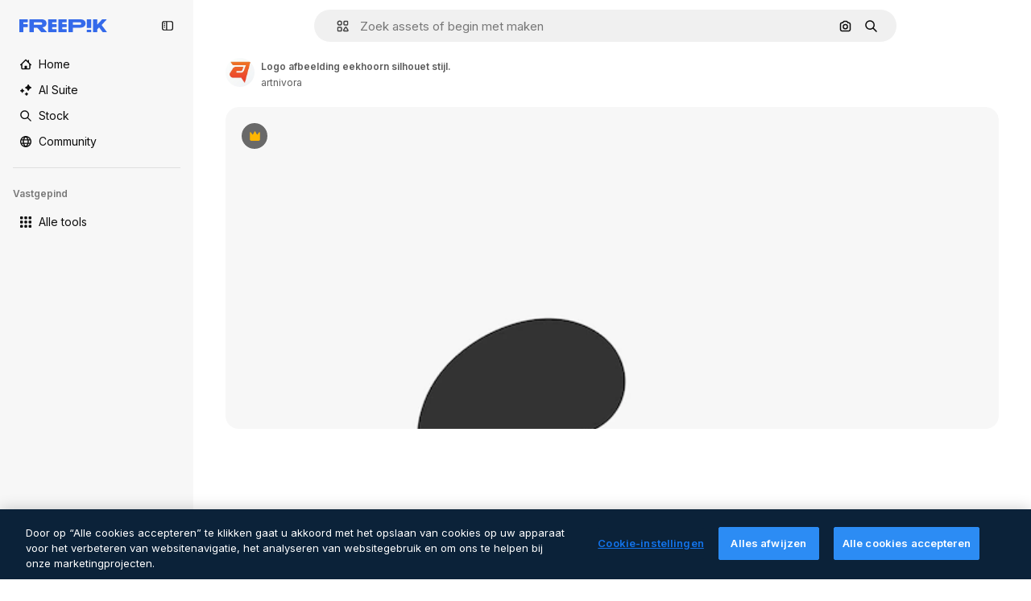

--- FILE ---
content_type: text/html; charset=utf-8
request_url: https://nl.freepik.com/premium-vector/logo-afbeelding-eekhoorn-silhouet-stijl_11638687.htm
body_size: 70186
content:
<!DOCTYPE html><html class="bg-surface-0" lang="nl"><head><meta charSet="utf-8"/><meta name="viewport" content="width=device-width, initial-scale=1.0, maximum-scale=1.0" class="jsx-3961720867"/><title>Logo afbeelding eekhoorn silhouet stijl. | Premium Vector</title><meta name="description" content="Download deze Premium vector van Logo afbeelding eekhoorn silhouet stijl. en ontdek miljoenen professionele vectoren op Freepik."/><meta property="og:title" content="Logo afbeelding eekhoorn silhouet stijl. | Premium Vector"/><meta property="og:description" content="Download deze Premium vector van Logo afbeelding eekhoorn silhouet stijl. en ontdek miljoenen professionele vectoren op Freepik."/><meta property="og:type" content="article"/><meta property="og:url" content="https://nl.freepik.com/premium-vector/logo-afbeelding-eekhoorn-silhouet-stijl_11638687.htm"/><meta property="og:image" content="https://img.freepik.com/premium-vector/logo-afbeelding-eekhoorn-silhouet-stijl_116762-1379.jpg"/><meta property="og:image:width" content="1200"/><meta property="og:image:height" content="676"/><meta property="og:image:alt" content="Logo afbeelding eekhoorn silhouet stijl. | Premium Vector"/><meta property="og:site_name" content="Freepik"/><meta property="fb:admins" content="1031507953"/><meta property="twitter:card" content="summary_large_image"/><meta property="twitter:site" content="@freepik"/><meta property="twitter:creator" content="@freepik"/><meta property="twitter:title" content="Logo afbeelding eekhoorn silhouet stijl. | Premium Vector"/><meta property="twitter:image:src" content="https://img.freepik.com/premium-vector/logo-afbeelding-eekhoorn-silhouet-stijl_116762-1379.jpg"/><meta property="twitter:url" content="https://nl.freepik.com/premium-vector/logo-afbeelding-eekhoorn-silhouet-stijl_11638687.htm"/><meta property="twitter:description" content="Download deze Premium vector van Logo afbeelding eekhoorn silhouet stijl. en ontdek miljoenen professionele vectoren op Freepik."/><link rel="preconnect" href="https://img.freepik.com"/><link rel="preconnect" href="https://cdn-front.freepik.com"/><link rel="preconnect" href="https://static.cdnpk.net"/><link rel="dns-prefetch" href="https://img.freepik.com"/><meta name="p:domain_verify" content="fdda3a988da750af54ad90466dd90119"/><meta name="facebook-domain-verification" content="3oh58risl8zubokve93o200pvyihj0"/><meta name="robots" content="max-image-preview:large"/><meta name="lang" content="nl"/><link rel="canonical" href="https://nl.freepik.com/premium-vector/logo-afbeelding-eekhoorn-silhouet-stijl_11638687.htm"/><link rel="alternate" hrefLang="en" href="https://www.freepik.com/premium-vector/logo-illustration-squirrel-silhouette-style_11638687.htm"/><link rel="alternate" hrefLang="es" href="https://www.freepik.es/vector-premium/ilustracion-logotipo-estilo-silueta-ardilla_11638687.htm"/><link rel="alternate" hrefLang="pt" href="https://br.freepik.com/vetores-premium/estilo-de-silhueta-de-esquilo-de-ilustracao-de-logotipo_11638687.htm"/><link rel="alternate" hrefLang="ja" href="https://jp.freepik.com/premium-vector/logo-illustration-squirrel-silhouette-style_11638687.htm"/><link rel="alternate" hrefLang="ko" href="https://kr.freepik.com/premium-vector/logo-illustration-squirrel-silhouette-style_11638687.htm"/><link rel="alternate" hrefLang="fr" href="https://fr.freepik.com/vecteurs-premium/illustration-logo-style-silhouette-ecureuil_11638687.htm"/><link rel="alternate" hrefLang="it" href="https://it.freepik.com/vettori-premium/logo-illustrazione-stile-sagoma-scoiattolo_11638687.htm"/><link rel="alternate" hrefLang="nl" href="https://nl.freepik.com/premium-vector/logo-afbeelding-eekhoorn-silhouet-stijl_11638687.htm"/><link rel="alternate" hrefLang="pl" href="https://pl.freepik.com/premium-wektory/logo-ilustracja-styl-sylwetka-wiewiorka_11638687.htm"/><link rel="alternate" hrefLang="ru" href="https://ru.freepik.com/premium-vector/logo-illustration-squirrel-silhouette-style_11638687.htm"/><link rel="alternate" hrefLang="zh-HK" href="https://zh.freepik.com/premium%E7%9F%A2%E9%87%8F/logo-illustration-squirrel-silhouette-style_11638687.htm"/><link rel="alternate" hrefLang="de" href="https://de.freepik.com/vektoren-premium/logo-illustration-eichhoernchen-silhouette-style_11638687.htm"/><link rel="alternate" hrefLang="hi" href="https://in.freepik.com/%E0%A4%AA%E0%A5%8D%E0%A4%B0%E0%A5%80%E0%A4%AE%E0%A4%BF%E0%A4%AF%E0%A4%AE-%E0%A4%B5%E0%A5%87%E0%A4%95%E0%A5%8D%E0%A4%9F%E0%A4%B0/logo-illustration-squirrel-silhouette-style_11638687.htm"/><link rel="alternate" hrefLang="fi" href="https://fi.freepik.com/premium-vektori/logo-kuva-oravan-siluetti-tyyli_11638687.htm"/><link rel="alternate" hrefLang="cs" href="https://cz.freepik.com/vektory-premium/logo-ilustrace-veverky-silueta_11638687.htm"/><link rel="alternate" hrefLang="sv" href="https://se.freepik.com/premium-vektor/logo-illustration-ekorre-silhuett-stil_11638687.htm"/><link rel="alternate" hrefLang="id" href="https://idn.freepik.com/vektor-premium/ilustrasi-logo-gaya-siluet-tupai_11638687.htm"/><link rel="alternate" hrefLang="nb" href="https://no.freepik.com/premium-vektorer/logoillustrasjon-ekornsilhuettstil_11638687.htm"/><link rel="alternate" hrefLang="th" href="https://th.freepik.com/%E0%B9%80%E0%B8%A7%E0%B8%81%E0%B9%80%E0%B8%95%E0%B8%AD%E0%B8%A3%E0%B9%8C%E0%B8%A3%E0%B8%B0%E0%B8%94%E0%B8%B1%E0%B8%9A%E0%B8%9E%E0%B8%A3%E0%B8%B5%E0%B9%80%E0%B8%A1%E0%B8%B5%E0%B9%88%E0%B8%A2%E0%B8%A1/logo-illustration-squirrel-silhouette-style_11638687.htm"/><link rel="alternate" hrefLang="tr" href="https://tr.freepik.com/premium-vektor/logo-illustrasyon-sincap-siluet-stili_11638687.htm"/><link rel="alternate" hrefLang="vi" href="https://vn.freepik.com/vector-cao-cap/hinh-minh-hoa-logo-kieu-dang-silhouette-cua-soc_11638687.htm"/><link rel="alternate" hrefLang="da" href="https://dk.freepik.com/premium-vektor/logo-illustration-egern-silhuet-stil_11638687.htm"/><link rel="alternate" hrefLang="x-default" href="https://www.freepik.com/premium-vector/logo-illustration-squirrel-silhouette-style_11638687.htm"/><script type="application/ld+json">{"@context":"https://schema.org","@graph":[{"@type":"WebPage","url":"https://nl.freepik.com/premium-vector/logo-afbeelding-eekhoorn-silhouet-stijl_11638687.htm","@id":"https://nl.freepik.com/premium-vector/logo-afbeelding-eekhoorn-silhouet-stijl_11638687.htm#webpage","name":"Logo afbeelding eekhoorn silhouet stijl. | Premium Vector","description":"Download deze Premium vector van Logo afbeelding eekhoorn silhouet stijl. en ontdek miljoenen professionele vectoren op Freepik.","inLanguage":"nl","relatedLink":["https://nl.freepik.com/vectoren"],"significantLink":["https://nl.freepik.com/vectoren/eekhoorn","https://nl.freepik.com/vectoren/logo","https://nl.freepik.com/vectoren/dier-silhouette","https://nl.freepik.com/vectoren/dier","https://nl.freepik.com/vectoren/silhouet"],"isPartOf":{"@type":"WebSite","@id":"https://nl.freepik.com/#website"},"mainEntity":{"@type":"ImageObject","contentUrl":"https://img.freepik.com/premium-vector/logo-afbeelding-eekhoorn-silhouet-stijl_116762-1379.jpg","name":"Logo afbeelding eekhoorn silhouet stijl.","description":"Logo afbeelding eekhoorn silhouet stijl.","caption":"Logo afbeelding eekhoorn silhouet stijl.","datePublished":"2020-12-14T10:34:30","encodingFormat":"image/jpeg","height":626,"width":626,"license":"https://www.freepik.com/legal/terms-of-use","acquireLicensePage":"https://nl.freepik.com/premium-vector/logo-afbeelding-eekhoorn-silhouet-stijl_11638687.htm","thumbnailUrl":"https://img.freepik.com/premium-vector/logo-afbeelding-eekhoorn-silhouet-stijl_116762-1379.jpg?w=360","publisher":{"@type":"Organization","@id":"https://nl.freepik.com/#organization","name":"Freepik"},"creator":{"@type":"Person","name":"artnivora","url":"https://nl.freepik.com/auteur/artnivora","@id":"https://nl.freepik.com/auteur/artnivora#person","worksFor":{"@id":"https://nl.freepik.com/#organization"}},"creditText":"Afbeelding van artnivora op Freepik","copyrightNotice":"artnivora"}}]}</script><script id="gtm-script">
            window.dataLayer = window.dataLayer || [];
            (function() {
              try {
                var uid = document.cookie.split('; ').find(row => row.startsWith('UID='));
                if (uid) {
                  uid = uid.split('=')[1];
                  window.dataLayer.push({ user_id: uid });
                }
              } catch (error) {}
            })();
            (function(w,d,s,l,i){w[l]=w[l]||[];w[l].push({'gtm.start':
            new Date().getTime(),event:'gtm.js'});var f=d.getElementsByTagName(s)[0],
            j=d.createElement(s),dl=l!='dataLayer'?'&l='+l:'';j.async=true;j.src=
            'https://www.googletagmanager.com/gtm.js?id='+i+dl;f.parentNode.insertBefore(j,f);
            })(window,document,'script','dataLayer','GTM-NC7VC6W');
          </script><meta name="next-head-count" content="55"/><link rel="icon" href="https://cdn-front.freepik.com/favicons/favicon-96x96.png?w=96&amp;v=2" type="image/png" sizes="96x96"/><link rel="icon" href="https://cdn-front.freepik.com/favicons/favicon.svg?v=2" type="image/svg+xml"/><link rel="icon" href="https://cdn-front.freepik.com/favicons/favicon.ico?v=2"/><link rel="apple-touch-icon" sizes="180x180" href="https://cdn-front.freepik.com/favicons/apple-touch-icon.png?w=180&amp;v=2"/><link rel="preload" href="https://static.cdnpk.net/_next/static/media/e4af272ccee01ff0-s.p.woff2" as="font" type="font/woff2" crossorigin="anonymous" data-next-font="size-adjust"/><link rel="preload" href="https://static.cdnpk.net/_next/static/media/00693fede67104d8-s.p.woff2" as="font" type="font/woff2" crossorigin="anonymous" data-next-font="size-adjust"/><script id="theme-init-script" data-nscript="beforeInteractive">
  (function () {
    try {
      const theme = localStorage.getItem('fp:theme');
      if (theme === 'dark' || (theme !== 'light' && window.matchMedia('(prefers-color-scheme: dark)').matches)) {
        document.documentElement.classList.add('dark');
      } else {
        document.documentElement.classList.remove('dark');
      }
    } catch (_) {}
  })();
</script><script id="sidebar-init-script" data-nscript="beforeInteractive">
  function getCookieRaw(name){
    var cookies = document.cookie ? document.cookie.split('; ') : [];
    for (var i=0; i<cookies.length; i++){
      var parts = cookies[i].split('=');
      var key = parts.shift();
      if (key === name) return parts.join('=');
    }
    return null;
  }

  (function () {
    try {
      const menuState = JSON.parse(decodeURIComponent(getCookieRaw('sb-prefs')));
      document.documentElement.dataset.sidebarState = menuState.mode;
    } catch (_) {
    }
  })();
</script><script id="is-user-logged-init-script" data-nscript="beforeInteractive">
  function hasCookie(name){
    var cookies = document.cookie ? document.cookie.split('; ') : [];
    for (var i=0; i<cookies.length; i++){
      var parts = cookies[i].split('=');
      var key = parts.shift();
      if (key === name) return true;
    }
    return false;
  }

  function getCookieValue(name){
    var cookies = document.cookie ? document.cookie.split('; ') : [];
    for (var i=0; i<cookies.length; i++){
      var parts = cookies[i].split('=');
      var key = parts.shift();
      if (key === name) return parts.join('=');
    }
    return null;
  }

  (function () {
    try {
      const isUserLogged = hasCookie('FP_MBL');
      document.documentElement.dataset.isUserLogged = isUserLogged;
    } catch (_) {
    }
  })();
</script><link rel="preload" href="https://static.cdnpk.net/_next/static/css/7a78d2c39f2dc15d.css" as="style"/><link rel="stylesheet" href="https://static.cdnpk.net/_next/static/css/7a78d2c39f2dc15d.css" data-n-g=""/><link rel="preload" href="https://static.cdnpk.net/_next/static/css/ef46db3751d8e999.css" as="style"/><link rel="stylesheet" href="https://static.cdnpk.net/_next/static/css/ef46db3751d8e999.css" data-n-p=""/><link rel="preload" href="https://static.cdnpk.net/_next/static/css/79c712d1f19aeae7.css" as="style"/><link rel="stylesheet" href="https://static.cdnpk.net/_next/static/css/79c712d1f19aeae7.css" data-n-p=""/><noscript data-n-css=""></noscript><script defer="" nomodule="" src="https://static.cdnpk.net/_next/static/chunks/polyfills-42372ed130431b0a.js"></script><script src="https://cdn-ukwest.onetrust.com/scripttemplates/otSDKStub.js" data-domain-script="c56d9473-676e-4c51-be81-d139971a9aae" defer="" data-nscript="beforeInteractive"></script><script defer="" src="https://static.cdnpk.net/_next/static/chunks/5403-2f220831086c2684.js"></script><script defer="" src="https://static.cdnpk.net/_next/static/chunks/9762-9660f00e1088b58c.js"></script><script defer="" src="https://static.cdnpk.net/_next/static/chunks/8984-f55f071fcfe4723b.js"></script><script defer="" src="https://static.cdnpk.net/_next/static/chunks/9524-1ba17a8bfd5a4e8f.js"></script><script defer="" src="https://static.cdnpk.net/_next/static/chunks/6857.fb9849314184bf6d.js"></script><script src="https://static.cdnpk.net/_next/static/chunks/webpack-3eed2524db8e75a8.js" defer=""></script><script src="https://static.cdnpk.net/_next/static/chunks/framework-235d946df266af2e.js" defer=""></script><script src="https://static.cdnpk.net/_next/static/chunks/main-cf7de2c6ec104b58.js" defer=""></script><script src="https://static.cdnpk.net/_next/static/chunks/pages/_app-7e2fa64b01fc701d.js" defer=""></script><script src="https://static.cdnpk.net/_next/static/chunks/8058-9660667b49205d83.js" defer=""></script><script src="https://static.cdnpk.net/_next/static/chunks/679-cf03cdd0b2cc2f03.js" defer=""></script><script src="https://static.cdnpk.net/_next/static/chunks/5817-17e4c5d502e42a3a.js" defer=""></script><script src="https://static.cdnpk.net/_next/static/chunks/5357-2d17ab28f01260c1.js" defer=""></script><script src="https://static.cdnpk.net/_next/static/chunks/6324-21dcf91487e9dba1.js" defer=""></script><script src="https://static.cdnpk.net/_next/static/chunks/1066-ed9233bdb30b7cdf.js" defer=""></script><script src="https://static.cdnpk.net/_next/static/chunks/9856-07e481816b24669f.js" defer=""></script><script src="https://static.cdnpk.net/_next/static/chunks/7763-0b9e82792b411405.js" defer=""></script><script src="https://static.cdnpk.net/_next/static/chunks/7329-be8a0db788e3275b.js" defer=""></script><script src="https://static.cdnpk.net/_next/static/chunks/3137-4e17b7538148e781.js" defer=""></script><script src="https://static.cdnpk.net/_next/static/chunks/825-6fcf9506771b7de1.js" defer=""></script><script src="https://static.cdnpk.net/_next/static/chunks/7540-cadcc2ab676b975b.js" defer=""></script><script src="https://static.cdnpk.net/_next/static/chunks/1821-d13f4555f041ef90.js" defer=""></script><script src="https://static.cdnpk.net/_next/static/chunks/5048-460d2058666d486b.js" defer=""></script><script src="https://static.cdnpk.net/_next/static/chunks/7941-5361f024027679a4.js" defer=""></script><script src="https://static.cdnpk.net/_next/static/chunks/3804-12382c2a4f031e21.js" defer=""></script><script src="https://static.cdnpk.net/_next/static/chunks/1450-3a8605e98d22beeb.js" defer=""></script><script src="https://static.cdnpk.net/_next/static/chunks/3649-919ba0226a95c748.js" defer=""></script><script src="https://static.cdnpk.net/_next/static/chunks/581-4d8c8985399023e4.js" defer=""></script><script src="https://static.cdnpk.net/_next/static/chunks/pages/premium-vector/%5Bcode%5D-5df5fcb74f2ad218.js" defer=""></script><script src="https://static.cdnpk.net/_next/static/47-db27gHLkUgcrQTo_u6/_buildManifest.js" defer=""></script><script src="https://static.cdnpk.net/_next/static/47-db27gHLkUgcrQTo_u6/_ssgManifest.js" defer=""></script><style id="__jsx-3961720867">body{--font-sans:'__Inter_8effd3', '__Inter_Fallback_8effd3', "Helvetica Neue", Helvetica, Arial, sans-serif;--font-alternate:'__degular_c961b9', '__degular_Fallback_c961b9', "Helvetica Neue", Helvetica, Arial, sans-serif, '__Inter_8effd3', '__Inter_Fallback_8effd3', "Helvetica Neue", Helvetica, Arial, sans-serif}</style></head><body class="_otnfkq0"><div id="__next"><div class="relative grid grid-cols-1 bg-surface-0 text-surface-foreground-0 sm:grid-cols-[auto_minmax(0,1fr)]"><div class="h-full transition-[width] duration-100 ease-in-out sm:sticky sm:left-0 sm:top-0 sm:w-16 xl:sidebar-anchored:w-[240px] xl:sidebar-floating:w-16 hidden sm:block xl:w-[240px]"><nav aria-label="Sidebar" class="fixed size-full bg-surface-1 sm:z-[2] sm:h-dvh translate-x-full sm:sticky sm:left-0 sm:top-0 sm:translate-x-0"><div data-sidebar-safezone="true" class="flex h-full flex-col justify-stretch"><div class="sticky top-0 z-10 flex h-16 shrink-0 items-center justify-between px-4 sm:h-4 xl:h-16"><div class="pl-2 sm:hidden sm:sidebar-floating:hidden xl:block"><a id="logo-:R2m9kq6:" class="text-surface-accent-0 dark:text-white" aria-label="Freepik" href="https://nl.freepik.com"><span class="_1uvu8nb0">Freepik</span><svg width="160" height="44" fill="#1273EB" class="$block $h-[16px] $w-[109px]" aria-labelledby="logo-:R2m9kq6:" viewBox="0 0 109 16" xmlns="http://www.w3.org/2000/svg"><path d="M28.6279 10.0932C28.5821 10.0476 28.6126 9.95621 28.689 9.95621H28.9947H29.01C31.6235 9.69741 33.8091 8.0076 33.8091 5.02378C33.8091 1.58325 31.0274 0 27.8331 0H12.901C12.7023 0 12.5342 0.167458 12.5342 0.365365V15.6194C12.5342 15.8173 12.7023 15.9847 12.901 15.9847H17.6695C17.8682 15.9847 18.0363 15.8173 18.0363 15.6194V10.7478C18.0363 10.5499 18.2044 10.3825 18.4031 10.3825H21.5057C21.9336 10.3825 22.3463 10.5652 22.6367 10.8849L27.0537 15.8477C27.1454 15.8934 27.2371 15.9239 27.3288 15.9695H33.6257C33.9466 15.9695 34.1147 15.5889 33.8855 15.3606L28.6279 10.0932ZM26.641 6.82016H18.3878C18.1891 6.82016 18.021 6.6527 18.021 6.45479V4.14081C18.021 3.94291 18.1891 3.77544 18.3878 3.77544H26.5188C27.6803 3.77544 28.4445 4.33872 28.4445 5.25213C28.4445 6.28733 27.7414 6.82016 26.641 6.82016Z"></path><path d="M88.9058 0.015625H84.1373C83.9386 0.015625 83.7705 0.183083 83.7705 0.38099V10.5047C83.7705 10.7026 83.9386 10.87 84.1373 10.87H88.9058C89.1045 10.87 89.2726 10.7026 89.2726 10.5047V0.38099C89.2573 0.183083 89.1045 0.015625 88.9058 0.015625Z"></path><path d="M88.9058 13.0156H84.1373C83.9386 13.0156 83.7705 13.1831 83.7705 13.381V15.6341C83.7705 15.832 83.9386 15.9994 84.1373 15.9994H88.9058C89.1045 15.9994 89.2726 15.832 89.2726 15.6341V13.381C89.2573 13.1831 89.1045 13.0156 88.9058 13.0156Z"></path><path d="M108.53 15.5132L102.401 7.4295C102.264 7.24682 102.279 7.00324 102.432 6.83578L108.225 0.502776C108.393 0.320094 108.255 0.0308495 108.011 0.0308495H102.997C102.86 0.0308495 102.738 0.0917438 102.646 0.183085L97.0521 6.30296C97.0369 6.31818 97.0063 6.3334 96.9757 6.3334H96.777C96.7312 6.3334 96.6853 6.28773 96.6853 6.24206V0.350541C96.6853 0.167858 96.5325 0.015625 96.3491 0.015625H91.764C91.5806 0.015625 91.4277 0.167858 91.4277 0.350541V15.635C91.4277 15.8025 91.5653 15.9395 91.7334 15.9395H96.3644C96.5325 15.9395 96.67 15.8025 96.67 15.635V12.7882C96.67 12.6664 96.7159 12.5598 96.7923 12.4685L98.825 10.3068C98.825 10.3068 98.8403 10.2763 98.8862 10.2763C98.932 10.2763 99.1307 10.2763 99.1613 10.2763C99.1919 10.2763 99.2224 10.3068 99.2224 10.3068L103.318 15.7568C103.41 15.8786 103.548 15.9395 103.701 15.9395H108.301C108.545 15.9395 108.668 15.6807 108.53 15.5132Z"></path><path d="M41.2214 3.66928H45.8829C46.0816 3.66928 46.2497 3.50182 46.2497 3.30392V0.38099C46.2497 0.183083 46.0816 0.015625 45.8829 0.015625H36.2389C36.0402 0.015625 35.8721 0.183083 35.8721 0.38099V15.635C35.8721 15.8329 36.0402 16.0004 36.2389 16.0004H45.8829C46.0816 16.0004 46.2497 15.8329 46.2497 15.635V12.7121C46.2497 12.5142 46.0816 12.3467 45.8829 12.3467H41.1908C40.9921 12.3467 40.824 12.1793 40.824 11.9813V10.0784C40.824 9.86527 41.0074 9.68259 41.2214 9.68259H45.8829C46.0816 9.68259 46.2497 9.51513 46.2497 9.31723V6.45519C46.2497 6.25729 46.0816 6.08983 45.8829 6.08983H41.2214C41.0074 6.08983 40.824 5.90714 40.824 5.69401V4.04987C40.824 3.83674 41.0074 3.66928 41.2214 3.66928Z"></path><path d="M53.7546 3.66928H58.4161C58.6148 3.66928 58.7829 3.50182 58.7829 3.30392V0.38099C58.7829 0.183083 58.6148 0.015625 58.4161 0.015625H48.7721C48.5734 0.015625 48.4053 0.183083 48.4053 0.38099V15.635C48.4053 15.8329 48.5734 16.0004 48.7721 16.0004H58.4161C58.6148 16.0004 58.7829 15.8329 58.7829 15.635V12.7121C58.7829 12.5142 58.6148 12.3467 58.4161 12.3467H53.724C53.5253 12.3467 53.3572 12.1793 53.3572 11.9813V10.0784C53.3572 9.86527 53.5406 9.68259 53.7546 9.68259H58.4161C58.6148 9.68259 58.7829 9.51513 58.7829 9.31723V6.45519C58.7829 6.25729 58.6148 6.08983 58.4161 6.08983H53.7546C53.5406 6.08983 53.3572 5.90714 53.3572 5.69401V4.04987C53.3572 3.83674 53.5406 3.66928 53.7546 3.66928Z"></path><path d="M5.35124 3.66928H10.0128C10.2115 3.66928 10.3796 3.50182 10.3796 3.30392V0.38099C10.3796 0.183083 10.2115 0.015625 10.0128 0.015625H0.368765C0.170077 0.015625 0.00195312 0.183083 0.00195312 0.38099V15.635C0.00195312 15.8329 0.170077 16.0004 0.368765 16.0004H4.58706C4.78575 16.0004 4.95387 15.8329 4.95387 15.635V10.0936C4.95387 9.88049 5.13727 9.69781 5.35124 9.69781H10.0128C10.2115 9.69781 10.3796 9.53035 10.3796 9.33245V6.47042C10.3796 6.27251 10.2115 6.10505 10.0128 6.10505H5.35124C5.13727 6.10505 4.95387 5.92237 4.95387 5.70924V4.06509C4.95387 3.83674 5.12199 3.66928 5.35124 3.66928Z"></path><path d="M75.7474 0.015625H61.3043C61.1056 0.015625 60.9375 0.183083 60.9375 0.38099V15.635C60.9375 15.8329 61.1056 16.0004 61.3043 16.0004H66.0728C66.2715 16.0004 66.4396 15.8329 66.4396 15.635V10.596C66.4396 10.4894 66.516 10.4133 66.623 10.4133H67.3108H75.7627C79.4307 10.4133 82.2124 8.51037 82.2124 5.14596C82.2124 1.65977 79.4308 0.015625 75.7474 0.015625ZM75.0596 6.82056H66.8064C66.6077 6.82056 66.4396 6.6531 66.4396 6.45519V4.14121C66.4396 3.94331 66.6077 3.77584 66.8064 3.77584H74.9374C76.0989 3.77584 76.8631 4.33912 76.8631 5.25253C76.8631 6.28773 76.1448 6.82056 75.0596 6.82056Z"></path></svg></a></div><button aria-label="Toggle sidebar" class="flex items-center rounded-lg  p-[9px] transition-all duration-150 ease-out hover:bg-surface-2 sm:hidden xl:flex"><svg xmlns="http://www.w3.org/2000/svg" viewBox="0 0 18 18" width="16" height="16" aria-hidden="true" class="$w-[1em] $h-[1em] $fill-current $text-lg size-[14px] text-surface-foreground-0"><path d="M14.25 1.5H3.75A3.754 3.754 0 0 0 0 5.25v7.5a3.754 3.754 0 0 0 3.75 3.75h10.5A3.754 3.754 0 0 0 18 12.75v-7.5a3.754 3.754 0 0 0-3.75-3.75M1.5 12.75v-7.5C1.5 4.01 2.51 3 3.75 3h3v12h-3c-1.24 0-2.25-1.01-2.25-2.25m15 0c0 1.24-1.01 2.25-2.25 2.25h-6V3h6c1.24 0 2.25 1.01 2.25 2.25zM5.25 8.25A.75.75 0 0 1 4.5 9h-.75a.75.75 0 1 1 0-1.5h.75a.75.75 0 0 1 .75.75m0 3a.75.75 0 0 1-.75.75h-.75a.75.75 0 1 1 0-1.5h.75a.75.75 0 0 1 .75.75M3 5.25a.75.75 0 0 1 .75-.75h.75a.75.75 0 1 1 0 1.5h-.75A.75.75 0 0 1 3 5.25"></path></svg></button></div><div dir="ltr" class="flex-1 overflow-hidden pl-4 pr-2" style="position:relative;--radix-scroll-area-corner-width:0px;--radix-scroll-area-corner-height:0px"><style>[data-radix-scroll-area-viewport]{scrollbar-width:none;-ms-overflow-style:none;-webkit-overflow-scrolling:touch;}[data-radix-scroll-area-viewport]::-webkit-scrollbar{display:none}</style><div data-radix-scroll-area-viewport="" class="size-full pr-2" style="overflow-x:hidden;overflow-y:hidden"><div style="min-width:100%;display:table"><div class="flex flex-col gap-1"><div class="h-8 hidden is-user-logged:block"></div><a aria-label="Home" data-cy="sidebar-home-link" class="flex h-10 items-center gap-1 rounded-lg text-sm text-surface-foreground-0 hover:bg-surface-2 sm:h-8 w-full sm:w-8 xl:w-full" href="https://nl.freepik.com/"><div class="flex w-8 items-center justify-center"><svg xmlns="http://www.w3.org/2000/svg" viewBox="-49 141 512 512" width="16" height="16" aria-hidden="true" class="$w-[1em] $h-[1em] $fill-current $text-lg size-[14px]"><path d="M455.678 404.322 352 300.644V216c0-13.807-11.193-25-25-25s-25 11.193-25 25v34.645l-77.322-77.322c-9.764-9.763-25.592-9.763-35.355 0l-231 231A25 25 0 0 0-24 447H1v126c0 30.327 24.673 55 55 55h302c30.327 0 55-24.673 55-55V447h25a25 25 0 0 0 17.678-42.678M363 573c0 2.757-2.243 5-5 5h-96v-95c0-13.807-11.193-25-25-25h-60c-13.807 0-25 11.193-25 25v95H56c-2.757 0-5-2.243-5-5V382.355l156-156 156 156z"></path></svg></div><span class="inline sm:hidden sm:sidebar-floating:hidden xl:inline">Home</span></a><a href="/pikaso#from_element=mainmenu" class="flex h-10 items-center gap-1 rounded-lg text-sm text-surface-foreground-0 hover:bg-surface-2 sm:h-8 w-full sm:w-8 xl:w-full" aria-label="AI Suite" data-cy="sidebar-aisuite-link"><div class="flex w-8 items-center justify-center"><svg xmlns="http://www.w3.org/2000/svg" viewBox="0 0 24 24" width="16" height="16" aria-hidden="true" class="$w-[1em] $h-[1em] $fill-current $text-lg size-[14px]"><path d="M19.802 3.414 18.7.914c-.538-1.219-2.269-1.219-2.806 0l-1.102 2.5a1.53 1.53 0 0 1-.784.784l-2.5 1.102c-1.22.538-1.22 2.269 0 2.806l2.5 1.102c.35.154.63.434.784.784l1.102 2.5c.537 1.22 2.268 1.22 2.806 0l1.102-2.5c.154-.35.434-.63.784-.784l2.5-1.102c1.219-.537 1.219-2.268 0-2.806l-2.5-1.102a1.53 1.53 0 0 1-.784-.784M5.442 9.52l.74 1.678c.103.235.291.423.526.527l1.677.74c.82.36.82 1.522 0 1.883l-1.677.74a1.03 1.03 0 0 0-.527.526l-.74 1.678c-.36.819-1.522.819-1.883 0l-.74-1.678a1.03 1.03 0 0 0-.526-.526l-1.678-.74c-.819-.36-.819-1.523 0-1.884l1.678-.74c.235-.103.423-.291.526-.526l.74-1.678c.36-.818 1.523-.818 1.884 0m8.925 7.574.608 1.382c.086.193.24.348.434.433l1.382.61a.848.848 0 0 1 0 1.55l-1.382.61a.85.85 0 0 0-.434.433l-.608 1.381a.848.848 0 0 1-1.551 0l-.61-1.381a.85.85 0 0 0-.433-.434l-1.381-.609a.848.848 0 0 1 0-1.55l1.381-.61a.85.85 0 0 0 .434-.433l.609-1.382a.848.848 0 0 1 1.55 0z"></path></svg></div><span class="inline sm:hidden sm:sidebar-floating:hidden xl:inline">AI Suite</span></a><a aria-label="Stock" data-cy="sidebar-stock-link" class="flex h-10 items-center gap-1 rounded-lg text-sm text-surface-foreground-0 hover:bg-surface-2 sm:h-8 w-full sm:w-8 xl:w-full" href="https://nl.freepik.com/stock#from_element=mainmenu"><div class="flex items-center gap-1"><svg xmlns="http://www.w3.org/2000/svg" viewBox="-49 141 512 512" width="16" height="16" aria-hidden="true" class="$w-[1em] $h-[1em] $fill-current $text-lg flex size-[14px] w-8 items-center justify-center"><path d="M448.178 602.822 316.426 471.071c26.355-33.88 42.074-76.422 42.074-122.571 0-110.28-89.72-200-200-200s-200 89.72-200 200 89.72 200 200 200c46.149 0 88.691-15.719 122.571-42.074l131.751 131.751c4.882 4.882 11.28 7.323 17.678 7.323s12.796-2.441 17.678-7.322c9.762-9.763 9.762-25.593 0-35.356M8.5 348.5c0-82.71 67.29-150 150-150s150 67.29 150 150-67.29 150-150 150-150-67.29-150-150"></path></svg><p class="inline sidebar-floating:hidden sm:hidden xl:inline">Stock</p></div></a><div class="sr-only"><div class="flex flex-col"><div class="group flex h-8 w-full items-center gap-[6px] sm:h-auto"><a data-gtm-event="main_menu" class="flex items-center text-sm text-surface-foreground-4 hover:text-surface-foreground-0" href="https://nl.freepik.com/stock#from_element=mainmenu"><span class="flex items-center gap-2"><h3 class="group mb-2 hidden items-center gap-2 text-lg font-semibold text-surface-foreground-0 sm:flex">Stock<svg xmlns="http://www.w3.org/2000/svg" viewBox="-49 141 512 512" width="16" height="16" aria-hidden="true" class="$w-[1em] $h-[1em] $fill-current $text-md hidden group-hover:block"><path d="m226.644 397-92.322 92.322c-9.763 9.763-9.763 25.592 0 35.355s25.592 9.763 35.355 0l110-110C284.559 409.797 287 403.398 287 397s-2.441-12.796-7.322-17.678l-110-110c-9.764-9.763-25.592-9.763-35.355 0s-9.763 25.592 0 35.355z"></path></svg></h3></span></a></div><div class="grid grid-cols-2 gap-6 pb-4 sm:grid-cols-2 lg:grid-cols-4"><div class="flex flex-col space-y-2"><div class="flex h-10 flex-row items-center gap-2 border-b border-surface-border-alpha-0 py-[10px]"><svg xmlns="http://www.w3.org/2000/svg" viewBox="0 0 12 12" width="16" height="16" aria-hidden="true" class="$w-[1em] $h-[1em] $fill-current $text-lg size-[12px] text-surface-foreground-0"><g fill-rule="evenodd" clip-path="url(#picture_svg__a)" clip-rule="evenodd"><path d="M9.773 4.09c0 1.13-.92 2.05-2.05 2.05-1.131 0-2.051-.92-2.051-2.05 0-1.131.92-2.05 2.05-2.05 1.131 0 2.051.919 2.051 2.05m-1.171 0a.88.88 0 0 0-1.758 0 .88.88 0 0 0 1.758 0"></path><path d="M1.523 0h8.954C11.317 0 12 .683 12 1.523v8.954c0 .84-.683 1.523-1.523 1.523H1.523C.683 12 0 11.317 0 10.477V1.523C0 .683.683 0 1.523 0m8.954 1.172H1.523a.35.35 0 0 0-.351.351v5.763l2.181-2.142a.586.586 0 0 1 .826.005l3.39 3.404 1.473-1.517a.586.586 0 0 1 .838-.004l.948.964V1.523a.35.35 0 0 0-.351-.351m-8.954 9.656h8.954a.35.35 0 0 0 .351-.351v-.81L9.465 8.281l-1.47 1.515a.586.586 0 0 1-.836.005l-3.4-3.414-2.587 2.54v1.549c0 .193.158.351.351.351"></path></g><defs><clipPath id="picture_svg__a"><path d="M0 0h12v12H0z"></path></clipPath></defs></svg><h4 class="text-xs font-medium uppercase text-surface-foreground-0">Afbeelding</h4></div><div class="flex flex-col gap-2"><div class="group flex h-8 w-full items-center gap-[6px] sm:h-auto"><a data-option="sidebar.images" data-gtm-event="main_menu" class="flex items-center text-sm text-surface-foreground-4 hover:text-surface-foreground-0" href="https://nl.freepik.com/afbeeldingen#from_element=mainmenu"><span class="flex items-center gap-2">Alle afbeeldingen</span></a></div><div class="group flex h-8 w-full items-center gap-[6px] sm:h-auto"><a data-option="sidebar.vectors" data-gtm-event="main_menu" class="flex items-center text-sm text-surface-foreground-4 hover:text-surface-foreground-0" href="https://nl.freepik.com/vectoren#from_element=mainmenu"><span class="flex items-center gap-2">Vectoren</span></a></div><div class="group flex h-8 w-full items-center gap-[6px] sm:h-auto"><a data-option="sidebar.photos" data-gtm-event="main_menu" class="flex items-center text-sm text-surface-foreground-4 hover:text-surface-foreground-0" href="https://nl.freepik.com/fotos#from_element=mainmenu"><span class="flex items-center gap-2">Foto&#x27;s</span></a></div><div class="group flex h-8 w-full items-center gap-[6px] sm:h-auto"><a data-option="sidebar.illustrations" data-gtm-event="main_menu" class="flex items-center text-sm text-surface-foreground-4 hover:text-surface-foreground-0" href="https://nl.freepik.com/illustraties#from_element=mainmenu"><span class="flex items-center gap-2">Illustraties</span></a></div><div class="group flex h-8 w-full items-center gap-[6px] sm:h-auto"><a data-option="sidebar.icons" data-gtm-event="main_menu" class="flex items-center text-sm text-surface-foreground-4 hover:text-surface-foreground-0" href="https://nl.freepik.com/iconen#from_element=mainmenu"><span class="flex items-center gap-2">Iconen</span></a></div><div class="group flex h-8 w-full items-center gap-[6px] sm:h-auto"><a data-option="sidebar.3d-models" data-gtm-event="main_menu" class="flex items-center text-sm text-surface-foreground-4 hover:text-surface-foreground-0" href="https://nl.freepik.com/3d-modellen#from_element=mainmenu"><span class="flex items-center gap-2">3D</span></a></div></div></div><div class="flex flex-col space-y-2"><div class="flex h-10 flex-row items-center gap-2 border-b border-surface-border-alpha-0 py-[10px]"><svg xmlns="http://www.w3.org/2000/svg" viewBox="0 0 14 14" width="16" height="16" aria-hidden="true" class="$w-[1em] $h-[1em] $fill-current $text-lg size-[12px] text-surface-foreground-0"><path d="M12.223.684H1.777A1.78 1.78 0 0 0 0 2.46v6.617c0 .98.797 1.777 1.777 1.777h10.446A1.78 1.78 0 0 0 14 9.079V2.461A1.78 1.78 0 0 0 12.223.684m.41 8.394a.41.41 0 0 1-.41.41H1.777a.41.41 0 0 1-.41-.41V2.461a.41.41 0 0 1 .41-.41h10.446a.41.41 0 0 1 .41.41zM14 12.633a.684.684 0 0 1-.684.683H.684a.684.684 0 1 1 0-1.367h12.632c.378 0 .684.306.684.684M8.914 5.797c0 .24-.125.462-.33.586L6.176 7.832a.684.684 0 0 1-1.036-.586V4.348a.684.684 0 0 1 1.036-.586l2.406 1.45c.206.123.331.345.331.585"></path></svg><h4 class="text-xs font-medium uppercase text-surface-foreground-0">Video</h4></div><div class="flex flex-col gap-2"><div class="group flex h-8 w-full items-center gap-[6px] sm:h-auto"><a data-option="sidebar.videos" data-gtm-event="main_menu" class="flex items-center text-sm text-surface-foreground-4 hover:text-surface-foreground-0" href="https://nl.freepik.com/videos#from_element=mainmenu"><span class="flex items-center gap-2">Video&#x27;s</span></a></div><div class="group flex h-8 w-full items-center gap-[6px] sm:h-auto"><a data-option="sidebar.video-templates" data-gtm-event="main_menu" class="flex items-center text-sm text-surface-foreground-4 hover:text-surface-foreground-0" href="https://nl.freepik.com/videosjablonen#from_element=mainmenu"><span class="flex items-center gap-2">Videosjablonen</span></a></div><div class="group flex h-8 w-full items-center gap-[6px] sm:h-auto"><a data-option="sidebar.motion-graphics" data-gtm-event="main_menu" class="flex items-center text-sm text-surface-foreground-4 hover:text-surface-foreground-0" href="https://nl.freepik.com/motion-graphics#from_element=mainmenu"><span class="flex items-center gap-2">Dynamische afbeeldingen</span></a></div></div></div><div class="flex flex-col space-y-2"><div class="flex h-10 flex-row items-center gap-2 border-b border-surface-border-alpha-0 py-[10px]"><svg xmlns="http://www.w3.org/2000/svg" viewBox="0 0 12 14" width="16" height="16" aria-hidden="true" class="$w-[1em] $h-[1em] $fill-current $text-lg size-[12px] text-surface-foreground-0"><path d="M3.333.333C3.702.333 4 .632 4 1v12a.667.667 0 1 1-1.333 0V1c0-.368.298-.667.666-.667m8 1.334c.368 0 .667.298.667.666v9.334a.667.667 0 0 1-1.333 0V2.333c0-.368.298-.666.666-.666M6 2.333c.368 0 .667.299.667.667v8a.667.667 0 1 1-1.334 0V3c0-.368.299-.667.667-.667m2.667 1.334c.368 0 .666.298.666.666v5.334a.667.667 0 1 1-1.333 0V4.333c0-.368.298-.666.667-.666M.667 5c.368 0 .666.299.666.667v2.666a.667.667 0 1 1-1.333 0V5.667C0 5.299.298 5 .667 5"></path></svg><h4 class="text-xs font-medium uppercase text-surface-foreground-0">Audio</h4></div><div class="flex flex-col gap-2"><div class="group flex h-8 w-full items-center gap-[6px] sm:h-auto"><a data-option="sidebar.sound-effects" data-gtm-event="main_menu" class="flex items-center text-sm text-surface-foreground-4 hover:text-surface-foreground-0" href="https://www.freepik.com/audio/sound-effects#from_element=mainmenu"><span class="flex items-center gap-2">Geluidseffecten</span></a></div><div class="group flex h-8 w-full items-center gap-[6px] sm:h-auto"><a data-option="sidebar.pikaso-audio" data-gtm-event="main_menu" class="flex items-center text-sm text-surface-foreground-4 hover:text-surface-foreground-0" href="https://www.freepik.com/audio/music#from_element=mainmenu"><span class="flex items-center gap-2">Muziek</span></a></div></div></div><div class="flex flex-col space-y-2"><div class="flex h-10 flex-row items-center gap-2 border-b border-surface-border-alpha-0 py-[10px]"><svg xmlns="http://www.w3.org/2000/svg" viewBox="0 0 24 24" width="16" height="16" aria-hidden="true" class="$w-[1em] $h-[1em] $fill-current $text-lg size-[12px] text-surface-foreground-0"><path d="M11.578 19.688H3.281a.7.7 0 0 1-.703-.704V7.687h18.375V12a1.172 1.172 0 0 0 2.344 0V3.703A3.053 3.053 0 0 0 20.25.656H3.281A3.053 3.053 0 0 0 .234 3.703v15.281a3.053 3.053 0 0 0 3.047 3.047h8.297a1.172 1.172 0 0 0 0-2.343M3.281 3H20.25c.39 0 .703.314.703.703v1.64H2.578v-1.64c0-.389.314-.703.703-.703"></path><path d="m22.875 17.48-7.106-7.107a1.17 1.17 0 0 0-.83-.342h-3.314c-.647 0-1.172.525-1.172 1.172v3.314c0 .31.122.61.342.83l7.107 7.106c.576.577 1.34.89 2.156.89.815 0 1.58-.318 2.156-.89l.661-.66c.577-.577.89-1.341.89-2.157s-.318-1.58-.89-2.156m-1.66 2.653-.66.66a.703.703 0 0 1-.994 0l-6.764-6.759v-1.659h1.66l6.763 6.764c.132.131.207.31.207.497a.74.74 0 0 1-.211.497"></path></svg><h4 class="text-xs font-medium uppercase text-surface-foreground-0">Design</h4></div><div class="flex flex-col gap-2"><div class="group flex h-8 w-full items-center gap-[6px] sm:h-auto"><a data-option="sidebar.templates" data-gtm-event="main_menu" class="flex items-center text-sm text-surface-foreground-4 hover:text-surface-foreground-0" href="https://nl.freepik.com/sjablonen#from_element=mainmenu"><span class="flex items-center gap-2">Sjablonen</span></a></div><div class="group flex h-8 w-full items-center gap-[6px] sm:h-auto"><a data-option="sidebar.mockups" data-gtm-event="main_menu" class="flex items-center text-sm text-surface-foreground-4 hover:text-surface-foreground-0" href="https://nl.freepik.com/mockups#from_element=mainmenu"><span class="flex items-center gap-2">Mockups</span></a></div><div class="group flex h-8 w-full items-center gap-[6px] sm:h-auto"><a data-option="sidebar.fonts" data-gtm-event="main_menu" class="flex items-center text-sm text-surface-foreground-4 hover:text-surface-foreground-0" href="https://nl.freepik.com/lettertypes#from_element=mainmenu"><span class="flex items-center gap-2">Lettertypen</span></a></div><div class="group flex h-8 w-full items-center gap-[6px] sm:h-auto"><a data-option="sidebar.psd" data-gtm-event="main_menu" class="flex items-center text-sm text-surface-foreground-4 hover:text-surface-foreground-0" href="https://nl.freepik.com/psd#from_element=mainmenu"><span class="flex items-center gap-2">PSD</span></a></div></div></div></div></div></div><a href="/pikaso/community#from_element=mainmenu" class="flex h-10 items-center gap-1 rounded-lg text-sm text-surface-foreground-0 hover:bg-surface-2 sm:h-8 w-full sm:w-8 xl:w-full" aria-label="Community" data-cy="sidebar-community-link"><div class="flex w-8 items-center justify-center"><svg xmlns="http://www.w3.org/2000/svg" viewBox="-49 141 512 512" width="16" height="16" aria-hidden="true" class="$w-[1em] $h-[1em] $fill-current $text-lg size-[14px]"><path d="M388.02 215.98C339.667 167.629 275.38 141 207 141S74.333 167.629 25.98 215.98C-22.371 264.332-49 328.62-49 397s26.629 132.668 74.98 181.02C74.333 626.371 138.62 653 207 653s132.667-26.629 181.02-74.98C436.371 529.668 463 465.38 463 397s-26.629-132.668-74.98-181.02M206.999 594.556c-28.257-26.276-50.21-57.813-64.859-92.556h129.72c-14.65 34.744-36.603 66.281-64.861 92.556M126.613 452C122.92 434.105 121 415.699 121 397s1.921-37.105 5.613-55h160.774c3.693 17.895 5.613 36.301 5.613 55s-1.921 37.105-5.613 55zM1 397c0-19.042 2.609-37.484 7.467-55h67.236C72.597 359.985 71 378.371 71 397s1.597 37.015 4.703 55H8.467A205.5 205.5 0 0 1 1 397m206-197.557c28.257 26.276 50.211 57.813 64.859 92.557H142.141c14.648-34.743 36.602-66.281 64.859-92.557M338.297 342h67.236c4.858 17.516 7.467 35.958 7.467 55s-2.609 37.484-7.467 55h-67.235c3.106-17.985 4.703-36.371 4.703-55s-1.598-37.015-4.704-55m45.866-50h-58.741a317.4 317.4 0 0 0-47.355-88.362C322.719 220.102 360.14 251.62 384.163 292m-248.229-88.362A317.3 317.3 0 0 0 88.579 292H29.837c24.023-40.38 61.444-71.898 106.097-88.362M29.837 502h58.742a317.3 317.3 0 0 0 47.355 88.362C91.281 573.898 53.86 542.38 29.837 502m248.23 88.362A317.3 317.3 0 0 0 325.422 502h58.741c-24.023 40.379-61.443 71.898-106.096 88.362"></path></svg></div><span class="inline sm:hidden sm:sidebar-floating:hidden xl:inline">Community</span></a></div><div class="mb-[15px] mt-4 border-t border-surface-border-alpha-1"></div><p class="mb-1 hidden h-8 items-center text-xs font-semibold text-surface-foreground-4 sm:sidebar-floating:hidden xl:flex">Vastgepind</p><div class="space-y-1"><button class="flex h-10 items-center gap-1 rounded-lg text-sm text-surface-foreground-0 hover:bg-surface-2 sm:h-8 w-full sm:w-8 xl:w-full" aria-label="Alle tools" data-cy="sidebar-alltools-link"><div class="flex items-center gap-1"><svg xmlns="http://www.w3.org/2000/svg" viewBox="0 0 14 14" width="16" height="16" aria-hidden="true" class="$w-[1em] $h-[1em] $fill-current $text-lg flex size-[14px] w-8 items-center justify-center"><path d="M11.452 0h1.698c.47 0 .85.38.85.85v1.699c0 .469-.38.85-.85.85h-1.699a.85.85 0 0 1-.849-.85v-1.7c0-.469.38-.849.85-.849M13.15 5.301h-1.699a.85.85 0 0 0-.849.85V7.85c0 .469.38.849.85.849h1.698c.47 0 .85-.38.85-.85V6.15a.85.85 0 0 0-.85-.849M.85 10.602h1.699c.469 0 .85.38.85.85v1.698c0 .47-.381.85-.85.85h-1.7A.85.85 0 0 1 0 13.15v-1.699c0-.469.38-.85.85-.85M7.85 10.602h-1.7a.85.85 0 0 0-.85.85v1.698c.001.47.381.85.85.85h1.7c.469 0 .849-.38.849-.85v-1.699a.85.85 0 0 0-.85-.85M13.15 10.602h-1.699a.85.85 0 0 0-.849.85v1.698c0 .47.38.85.85.85h1.698c.47 0 .85-.38.85-.85v-1.699a.85.85 0 0 0-.85-.85M6.15 5.301h1.7c.469 0 .849.38.849.85V7.85c0 .469-.38.849-.85.849H6.15a.85.85 0 0 1-.85-.85V6.15c.001-.469.381-.849.85-.849M2.549 5.301h-1.7a.85.85 0 0 0-.849.85V7.85c0 .469.38.849.85.849h1.699c.469 0 .85-.38.85-.85V6.15a.85.85 0 0 0-.85-.849M7.85 0h-1.7a.85.85 0 0 0-.85.85v1.699c.001.469.381.85.85.85h1.7c.469 0 .849-.381.849-.85v-1.7A.85.85 0 0 0 7.849 0M.85 0h1.699c.469 0 .85.38.85.85v1.699c0 .469-.381.85-.85.85h-1.7A.85.85 0 0 1 0 2.548v-1.7C0 .38.38 0 .85 0"></path></svg><p class="inline sidebar-floating:hidden sm:hidden xl:inline">Alle tools</p></div></button><div class="sr-only"><div class="flex flex-col"><h3 class="mb-2 hidden text-lg font-semibold text-surface-foreground-0 sm:block">Alle tools</h3><div class="grid grid-cols-2 gap-6 pb-4 sm:grid-cols-2 lg:grid-cols-4"><div class="flex flex-col space-y-2"><div class="flex h-10 flex-row items-center gap-2 border-b border-surface-border-alpha-0 py-[10px]"><svg xmlns="http://www.w3.org/2000/svg" viewBox="0 0 12 12" width="16" height="16" aria-hidden="true" class="$w-[1em] $h-[1em] $fill-current $text-lg size-[12px] text-surface-foreground-0"><g fill-rule="evenodd" clip-path="url(#picture_svg__a)" clip-rule="evenodd"><path d="M9.773 4.09c0 1.13-.92 2.05-2.05 2.05-1.131 0-2.051-.92-2.051-2.05 0-1.131.92-2.05 2.05-2.05 1.131 0 2.051.919 2.051 2.05m-1.171 0a.88.88 0 0 0-1.758 0 .88.88 0 0 0 1.758 0"></path><path d="M1.523 0h8.954C11.317 0 12 .683 12 1.523v8.954c0 .84-.683 1.523-1.523 1.523H1.523C.683 12 0 11.317 0 10.477V1.523C0 .683.683 0 1.523 0m8.954 1.172H1.523a.35.35 0 0 0-.351.351v5.763l2.181-2.142a.586.586 0 0 1 .826.005l3.39 3.404 1.473-1.517a.586.586 0 0 1 .838-.004l.948.964V1.523a.35.35 0 0 0-.351-.351m-8.954 9.656h8.954a.35.35 0 0 0 .351-.351v-.81L9.465 8.281l-1.47 1.515a.586.586 0 0 1-.836.005l-3.4-3.414-2.587 2.54v1.549c0 .193.158.351.351.351"></path></g><defs><clipPath id="picture_svg__a"><path d="M0 0h12v12H0z"></path></clipPath></defs></svg><h4 class="text-xs font-medium uppercase text-surface-foreground-0">Afbeelding</h4></div><div class="flex flex-col gap-2"><div class="group flex h-8 w-full items-center gap-[6px] sm:h-auto"><a href="/ai/afbeelding-generator#from_element=mainmenu" data-option="sidebar.ai-image-generator" data-gtm-event="main_menu" class="flex  items-center text-sm text-surface-foreground-4 hover:text-surface-foreground-0"><span class="flex items-center gap-2">Image Generator</span></a></div><div class="group flex h-8 w-full items-center gap-[6px] sm:h-auto"><a href="/ai/photo-editor#from_element=mainmenu" data-option="sidebar.ai-photo-editor" data-gtm-event="main_menu" class="flex  items-center text-sm text-surface-foreground-4 hover:text-surface-foreground-0"><span class="flex items-center gap-2">Image Editor</span></a></div><div class="group flex h-8 w-full items-center gap-[6px] sm:h-auto"><a href="/ai/upscaler#from_element=mainmenu" data-option="sidebar.ai-image-upscaler" data-gtm-event="main_menu" class="flex  items-center text-sm text-surface-foreground-4 hover:text-surface-foreground-0"><span class="flex items-center gap-2">Image Upscaler</span></a></div><div class="group flex h-8 w-full items-center gap-[6px] sm:h-auto"><a href="/pikaso/assistant#from_element=mainmenu" data-option="sidebar.ai-assistant" data-gtm-event="main_menu" class="flex  items-center text-sm text-surface-foreground-4 hover:text-surface-foreground-0"><span class="flex items-center gap-2">Assistent</span></a></div></div></div><div class="flex flex-col space-y-2"><div class="flex h-10 flex-row items-center gap-2 border-b border-surface-border-alpha-0 py-[10px]"><svg xmlns="http://www.w3.org/2000/svg" viewBox="0 0 14 14" width="16" height="16" aria-hidden="true" class="$w-[1em] $h-[1em] $fill-current $text-lg size-[12px] text-surface-foreground-0"><path d="M12.223.684H1.777A1.78 1.78 0 0 0 0 2.46v6.617c0 .98.797 1.777 1.777 1.777h10.446A1.78 1.78 0 0 0 14 9.079V2.461A1.78 1.78 0 0 0 12.223.684m.41 8.394a.41.41 0 0 1-.41.41H1.777a.41.41 0 0 1-.41-.41V2.461a.41.41 0 0 1 .41-.41h10.446a.41.41 0 0 1 .41.41zM14 12.633a.684.684 0 0 1-.684.683H.684a.684.684 0 1 1 0-1.367h12.632c.378 0 .684.306.684.684M8.914 5.797c0 .24-.125.462-.33.586L6.176 7.832a.684.684 0 0 1-1.036-.586V4.348a.684.684 0 0 1 1.036-.586l2.406 1.45c.206.123.331.345.331.585"></path></svg><h4 class="text-xs font-medium uppercase text-surface-foreground-0">Video</h4></div><div class="flex flex-col gap-2"><div class="group flex h-8 w-full items-center gap-[6px] sm:h-auto"><a href="/ai/video-generator#from_element=mainmenu" data-option="sidebar.ai-video-generator" data-gtm-event="main_menu" class="flex  items-center text-sm text-surface-foreground-4 hover:text-surface-foreground-0"><span class="flex items-center gap-2">Video Generator</span></a></div><div class="group flex h-8 w-full items-center gap-[6px] sm:h-auto"><a href="/ai/video-editor#from_element=mainmenu" data-option="sidebar.ai-video-editor" data-gtm-event="main_menu" class="flex  items-center text-sm text-surface-foreground-4 hover:text-surface-foreground-0"><span class="flex items-center gap-2">Video Project Editor</span></a></div><div class="group flex h-8 w-full items-center gap-[6px] sm:h-auto"><a href="/pikaso/video-clip-editor#from_element=mainmenu" data-option="sidebar.video-clip-editor" data-gtm-event="main_menu" class="flex  items-center text-sm text-surface-foreground-4 hover:text-surface-foreground-0"><span class="flex items-center gap-2">Clip Editor</span></a></div><div class="group flex h-8 w-full items-center gap-[6px] sm:h-auto"><a href="/pikaso/video-lip-sync#from_element=mainmenu" data-option="sidebar.lip-sync" data-gtm-event="main_menu" class="flex  items-center text-sm text-surface-foreground-4 hover:text-surface-foreground-0"><span class="flex items-center gap-2">Lip Sync</span></a></div></div></div><div class="flex flex-col space-y-2"><div class="flex h-10 flex-row items-center gap-2 border-b border-surface-border-alpha-0 py-[10px]"><svg xmlns="http://www.w3.org/2000/svg" viewBox="0 0 12 14" width="16" height="16" aria-hidden="true" class="$w-[1em] $h-[1em] $fill-current $text-lg size-[12px] text-surface-foreground-0"><path d="M3.333.333C3.702.333 4 .632 4 1v12a.667.667 0 1 1-1.333 0V1c0-.368.298-.667.666-.667m8 1.334c.368 0 .667.298.667.666v9.334a.667.667 0 0 1-1.333 0V2.333c0-.368.298-.666.666-.666M6 2.333c.368 0 .667.299.667.667v8a.667.667 0 1 1-1.334 0V3c0-.368.299-.667.667-.667m2.667 1.334c.368 0 .666.298.666.666v5.334a.667.667 0 1 1-1.333 0V4.333c0-.368.298-.666.667-.666M.667 5c.368 0 .666.299.666.667v2.666a.667.667 0 1 1-1.333 0V5.667C0 5.299.298 5 .667 5"></path></svg><h4 class="text-xs font-medium uppercase text-surface-foreground-0">Audio</h4></div><div class="flex flex-col gap-2"><div class="group flex h-8 w-full items-center gap-[6px] sm:h-auto"><a href="/ai/voice-generator#from_element=mainmenu" data-option="sidebar.voiceovers" data-gtm-event="main_menu" class="flex  items-center text-sm text-surface-foreground-4 hover:text-surface-foreground-0"><span class="flex items-center gap-2">Voice Generator</span></a></div><div class="group flex h-8 w-full items-center gap-[6px] sm:h-auto"><a href="/ai/sound-effect-generator#from_element=mainmenu" data-option="sidebar.sound-effects" data-gtm-event="main_menu" class="flex  items-center text-sm text-surface-foreground-4 hover:text-surface-foreground-0"><span class="flex items-center gap-2">Sound Effect Generator</span></a></div><div class="group flex h-8 w-full items-center gap-[6px] sm:h-auto"><a href="/pikaso/music#from_element=mainmenu" data-option="sidebar.pikaso-audio" data-gtm-event="main_menu" class="flex  items-center text-sm text-surface-foreground-4 hover:text-surface-foreground-0"><span class="flex items-center gap-2">Music Generator</span></a></div></div></div><div class="flex flex-col space-y-2"><div class="flex h-10 flex-row items-center gap-2 border-b border-surface-border-alpha-0 py-[10px]"><svg xmlns="http://www.w3.org/2000/svg" viewBox="0 0 24 24" width="16" height="16" aria-hidden="true" class="$w-[1em] $h-[1em] $fill-current $text-lg size-[12px] text-surface-foreground-0"><path d="M11.578 19.688H3.281a.7.7 0 0 1-.703-.704V7.687h18.375V12a1.172 1.172 0 0 0 2.344 0V3.703A3.053 3.053 0 0 0 20.25.656H3.281A3.053 3.053 0 0 0 .234 3.703v15.281a3.053 3.053 0 0 0 3.047 3.047h8.297a1.172 1.172 0 0 0 0-2.343M3.281 3H20.25c.39 0 .703.314.703.703v1.64H2.578v-1.64c0-.389.314-.703.703-.703"></path><path d="m22.875 17.48-7.106-7.107a1.17 1.17 0 0 0-.83-.342h-3.314c-.647 0-1.172.525-1.172 1.172v3.314c0 .31.122.61.342.83l7.107 7.106c.576.577 1.34.89 2.156.89.815 0 1.58-.318 2.156-.89l.661-.66c.577-.577.89-1.341.89-2.157s-.318-1.58-.89-2.156m-1.66 2.653-.66.66a.703.703 0 0 1-.994 0l-6.764-6.759v-1.659h1.66l6.763 6.764c.132.131.207.31.207.497a.74.74 0 0 1-.211.497"></path></svg><h4 class="text-xs font-medium uppercase text-surface-foreground-0">Overige</h4></div><div class="flex flex-col gap-2"><div class="group flex h-8 w-full items-center gap-[6px] sm:h-auto"><a href="https://www.freepik.com/designer#from_element=mainmenu" data-option="sidebar.designer" data-gtm-event="main_menu" class="flex  items-center text-sm text-surface-foreground-4 hover:text-surface-foreground-0"><span class="flex items-center gap-2">Designer<!-- --> </span></a></div><div class="group flex h-8 w-full items-center gap-[6px] sm:h-auto"><a href="/mockup-maken#from_element=mainmenu" data-option="sidebar.ai-mockup-generator" data-gtm-event="main_menu" class="flex  items-center text-sm text-surface-foreground-4 hover:text-surface-foreground-0"><span class="flex items-center gap-2">Mockup Generator<!-- --> </span></a></div><div class="group flex h-8 w-full items-center gap-[6px] sm:h-auto"><a href="/ai/icon-generator#from_element=mainmenu" data-option="sidebar.ai-icon-generator" data-gtm-event="main_menu" class="flex  items-center text-sm text-surface-foreground-4 hover:text-surface-foreground-0"><span class="flex items-center gap-2">Icon Generator<!-- --> </span></a></div><div class="group flex h-8 w-full items-center gap-[6px] sm:h-auto"><a href="/ai/achtergrond-verwijderen#from_element=mainmenu" data-option="sidebar.ai-background-remover" data-gtm-event="main_menu" class="flex  items-center text-sm text-surface-foreground-4 hover:text-surface-foreground-0"><span class="flex items-center gap-2">Background Remover<!-- --> </span></a></div><div class="group flex h-8 w-full items-center gap-[6px] sm:h-auto"><a href="/pikaso/upscaler?tool=skin-enhancer#from_element=mainmenu" data-option="sidebar.skin-enhacer" data-gtm-event="main_menu" class="flex  items-center text-sm text-surface-foreground-4 hover:text-surface-foreground-0"><span class="flex items-center gap-2">Skin Enhancer<!-- --> <span class="relative rounded-sm bg-piki-blue-100 p-1 align-middle text-2xs font-semibold leading-none tracking-wide text-piki-blue-900 dark:bg-[#2E3035] dark:text-piki-blue-200">New</span></span></a></div><div class="group flex h-8 w-full items-center gap-[6px] sm:h-auto"><a href="/ai/image-extender#from_element=mainmenu" data-option="sidebar.ai-image-extender" data-gtm-event="main_menu" class="flex  items-center text-sm text-surface-foreground-4 hover:text-surface-foreground-0"><span class="flex items-center gap-2">Image Extender<!-- --> </span></a></div><div class="group flex h-8 w-full items-center gap-[6px] sm:h-auto"><a href="/ai/sketch-to-image#from_element=mainmenu" data-option="sidebar.sketch" data-gtm-event="main_menu" class="flex  items-center text-sm text-surface-foreground-4 hover:text-surface-foreground-0"><span class="flex items-center gap-2">Sketch to Image<!-- --> </span></a></div></div></div></div><div class="flex items-center gap-6 border-t border-surface-border-alpha-0 pt-[11px] text-sm sm:justify-between"><a href="/spaces#from_element=mainmenu" data-option="sidebar.spaces" data-gtm-event="main_menu"><div class="flex flex-row items-center gap-2 py-[5px] text-surface-foreground-0"><svg xmlns="http://www.w3.org/2000/svg" width="16" height="16" viewBox="0 0 24 24" aria-hidden="true" class="$w-[1em] $h-[1em] $fill-current $text-lg size-[14px]"><g clip-path="url(#spaces_svg__a)"><path d="M21.514 0h-3.72a2.49 2.49 0 0 0-2.485 2.486v.034a8 8 0 0 0-3.052-.617c-1.714 0-3.12.48-4.2 1.457S6.446 5.589 6.446 7.149c0 1.028.291 1.954.857 2.742.566.789 1.526 1.595 2.863 2.418l.823.497.582.36.755.463c1.731 1.08 2.588 2.211 2.588 3.411q0 1.105-.874 1.852c-.583.497-1.32.736-2.211.736-1.115 0-2.16-.325-3.12-.942v-.875a2.49 2.49 0 0 0-2.486-2.485H2.486A2.46 2.46 0 0 0 0 17.794v3.72A2.487 2.487 0 0 0 2.486 24h3.771a2.433 2.433 0 0 0 2.434-2.434v-.086c.995.394 2.04.6 3.155.6 1.697 0 3.068-.497 4.131-1.474q1.594-1.492 1.594-3.857c0-2.212-1.2-4.046-3.6-5.486l-1.44-.857-.051-.035-.669-.394c-.96-.566-1.662-1.114-2.108-1.628-.429-.515-.652-1.063-.652-1.663 0-.669.292-1.217.892-1.646s1.354-.634 2.263-.634c1.08 0 2.125.325 3.103.925v.823a2.49 2.49 0 0 0 2.485 2.486h3.772A2.433 2.433 0 0 0 24 6.206v-3.72A2.487 2.487 0 0 0 21.514 0M6.36 21.566s-.051.103-.103.103H2.486a.154.154 0 0 1-.155-.155v-3.72c0-.085.069-.154.155-.154h3.72c.085 0 .154.069.154.154zM21.669 6.257s-.052.103-.103.103h-3.772a.154.154 0 0 1-.154-.154v-3.72c0-.086.069-.155.154-.155h3.72c.086 0 .155.069.155.155z"></path></g><defs><clipPath id="spaces_svg__a"><path d="M0 0h24v24H0z"></path></clipPath></defs></svg>Spaces<span class="relative rounded-sm bg-piki-blue-100 p-1 align-middle text-2xs font-semibold leading-none tracking-wide text-piki-blue-900 dark:bg-[#2E3035] dark:text-piki-blue-200">New</span></div></a><a href="/ai#from_element=mainmenu" data-option="sidebar.all-tools" data-gtm-event="main_menu"><div class="flex flex-row items-center gap-2 py-[5px] text-surface-foreground-0"><svg xmlns="http://www.w3.org/2000/svg" viewBox="0 0 24 24" width="16" height="16" aria-hidden="true" class="$w-[1em] $h-[1em] $fill-current $text-lg size-[14px]"><path d="M19.802 3.414 18.7.914c-.538-1.219-2.269-1.219-2.806 0l-1.102 2.5a1.53 1.53 0 0 1-.784.784l-2.5 1.102c-1.22.538-1.22 2.269 0 2.806l2.5 1.102c.35.154.63.434.784.784l1.102 2.5c.537 1.22 2.268 1.22 2.806 0l1.102-2.5c.154-.35.434-.63.784-.784l2.5-1.102c1.219-.537 1.219-2.268 0-2.806l-2.5-1.102a1.53 1.53 0 0 1-.784-.784M5.442 9.52l.74 1.678c.103.235.291.423.526.527l1.677.74c.82.36.82 1.522 0 1.883l-1.677.74a1.03 1.03 0 0 0-.527.526l-.74 1.678c-.36.819-1.522.819-1.883 0l-.74-1.678a1.03 1.03 0 0 0-.526-.526l-1.678-.74c-.819-.36-.819-1.523 0-1.884l1.678-.74c.235-.103.423-.291.526-.526l.74-1.678c.36-.818 1.523-.818 1.884 0m8.925 7.574.608 1.382c.086.193.24.348.434.433l1.382.61a.848.848 0 0 1 0 1.55l-1.382.61a.85.85 0 0 0-.434.433l-.608 1.381a.848.848 0 0 1-1.551 0l-.61-1.381a.85.85 0 0 0-.433-.434l-1.381-.609a.848.848 0 0 1 0-1.55l1.381-.61a.85.85 0 0 0 .434-.433l.609-1.382a.848.848 0 0 1 1.55 0z"></path></svg>AI-nieuws</div></a></div></div></div></div></div></div></div><div class="sticky bottom-0 z-10 mt-auto flex flex-col gap-4 p-4"><div class="hidden xl:block"></div><div class="flex-col items-center justify-between sidebar-anchored:hidden sm:sidebar-anchored:flex xl:gap-[6px] xl:sidebar-anchored:hidden xl:sidebar-floating:flex hidden sm:flex xl:hidden gap-1 xl:gap-[8px]"><button class="flex cursor-pointer items-center rounded-lg p-[9px] text-surface-foreground-0 no-underline transition-all duration-150 ease-out visited:text-inherit hover:bg-surface-2" type="button" aria-haspopup="dialog" aria-expanded="false" aria-controls="radix-:R2dm9kq6:" data-state="closed"><svg xmlns="http://www.w3.org/2000/svg" width="16" height="16" viewBox="0 0 14 4" aria-hidden="true" class="$w-[1em] $h-[1em] $fill-current $text-lg size-[14px]"><path d="M0 2.299c0-.937.762-1.7 1.699-1.7s1.7.763 1.7 1.7-.763 1.699-1.7 1.699A1.7 1.7 0 0 1 0 2.298M7 .6c-.937 0-1.699.762-1.699 1.699 0 .936.762 1.699 1.699 1.699s1.699-.763 1.699-1.7S7.937.6 7 .6M12.301.6a1.7 1.7 0 0 0-1.699 1.699 1.7 1.7 0 0 0 1.699 1.699c.937 0 1.699-.763 1.699-1.7S13.238.6 12.301.6"></path></svg></button><div class="sr-only"><div class="flex flex-col gap-2"><div class="flex flex-col gap-8 sm:flex-row"><div class="space-y-[7px] lg:min-w-[160px]"><p class="mb-2 flex h-10 items-center border-b border-surface-border-alpha-0 text-sm font-semibold text-surface-foreground-0">Bedrijf</p><div class="flex flex-col gap-2"><a href="/prijzen" class="flex items-center text-sm text-surface-foreground-4 hover:text-surface-foreground-0" data-option="more.company.pricing" data-gtm-event="main_menu">Prijzen</a><a href="/bedrijf/over-ons" class="flex items-center text-sm text-surface-foreground-4 hover:text-surface-foreground-0" data-option="more.company.aboutUs" data-gtm-event="main_menu">Over ons</a><a href="/ai/partners" class="flex items-center text-sm text-surface-foreground-4 hover:text-surface-foreground-0" data-option="more.company.aiPartnersProgram" data-gtm-event="main_menu">AI-partnerprogramma</a><a href="/events" class="flex items-center text-sm text-surface-foreground-4 hover:text-surface-foreground-0" data-option="more.company.events" data-gtm-event="main_menu">Evenementen</a><a href="https://www.freepik.com/blog/" class="flex items-center text-sm text-surface-foreground-4 hover:text-surface-foreground-0" data-option="more.company.blog" data-gtm-event="main_menu">Blog</a></div></div><div class="space-y-[7px] sm:min-w-[160px]"><p class="mb-2 flex h-10 items-center border-b border-surface-border-alpha-0 text-sm font-semibold text-surface-foreground-0">Meer</p><div class="flex flex-col gap-2"><a href="/enterprise" class="flex items-center text-sm text-surface-foreground-4 hover:text-surface-foreground-0" data-option="more.enterprise" data-gtm-event="main_menu">Enterprise</a><a href="https://www.freepik.com/api#from_element=mainmenu" class="flex items-center text-sm text-surface-foreground-4 hover:text-surface-foreground-0" data-option="more.api" data-gtm-event="main_menu">API voor ontwikkelaars</a><a href="https://www.freepik.com/ai/docs" class="flex items-center text-sm text-surface-foreground-4 hover:text-surface-foreground-0" data-option="more.aiSuiteDocumentation" data-gtm-event="main_menu">Documentatie voor de AI Suite</a><a href="https://play.google.com/store/apps/details?id=com.freepikcompany.freepik" class="flex items-center text-sm text-surface-foreground-4 hover:text-surface-foreground-0" data-option="more.android.plugins" data-gtm-event="main_menu">Android</a><a href="https://apps.apple.com/us/app/freepik-design-edit-with-ai/id1664092086?l=nl" class="flex items-center text-sm text-surface-foreground-4 hover:text-surface-foreground-0" data-option="more.ios.plugins" data-gtm-event="main_menu">iOS</a><a href="https://contributor.freepik.com" class="flex items-center text-sm text-surface-foreground-4 hover:text-surface-foreground-0" data-option="more.contributor.name" data-gtm-event="main_menu">Verkoop je content</a></div></div><div class="space-y-[7px] lg:min-w-[160px]"><p class="mb-2 flex h-10 items-center border-b border-surface-border-alpha-0 text-sm font-semibold text-surface-foreground-0">Juridisch</p><div class="flex flex-col gap-2"><a href="/legal/terms-of-use" class="flex items-center text-sm text-surface-foreground-4 hover:text-surface-foreground-0" data-option="more.company.terms" data-gtm-event="main_menu">Gebruiksvoorwaarden</a><a href="/legal/privacy" class="flex items-center text-sm text-surface-foreground-4 hover:text-surface-foreground-0" data-option="more.legal.privacyPolicy" data-gtm-event="main_menu">Privacybeleid</a><a href="/legal/cookies" class="flex items-center text-sm text-surface-foreground-4 hover:text-surface-foreground-0" data-option="more.legal.cookiesPolicy" data-gtm-event="main_menu">Cookiebeleid</a><button class="ot-sdk-show-settings flex items-center text-left text-sm text-surface-foreground-4 hover:text-surface-foreground-0" data-option="more.legal.cookiesSettings" data-gtm-event="main_menu">Cookie-instellingen</button></div></div></div><div class="flex items-center gap-2 border-t border-surface-border-alpha-0 pt-2 xl:hidden"><button class="flex items-center rounded-lg p-[9px] outline-none transition-colors hover:bg-surface-2 focus:outline-none focus-visible:outline-none" aria-label="Thema wisselen" data-cy="sidebar-theme-toggle-button" type="button" aria-haspopup="dialog" aria-expanded="false" aria-controls="radix-:R6mdm9kq6:" data-state="closed"><svg xmlns="http://www.w3.org/2000/svg" viewBox="0 0 24 24" width="16" height="16" aria-hidden="true" class="$w-[1em] $h-[1em] $fill-current $text-lg hidden size-[14px] text-surface-foreground-0 dark:block"><path d="M13.965 23.016a10.94 10.94 0 0 1-7.787-3.227A10.95 10.95 0 0 1 2.953 12c0-2.942 1.146-5.708 3.225-7.79A10.94 10.94 0 0 1 13.965.985c2.405 0 4.693.77 6.617 2.224a1.172 1.172 0 0 1-.58 2.1A6.715 6.715 0 0 0 14.016 12a6.715 6.715 0 0 0 5.986 6.692c.477.052.875.39 1.003.853a1.17 1.17 0 0 1-.423 1.247 10.9 10.9 0 0 1-6.617 2.224m0-19.688c-4.78 0-8.668 3.89-8.668 8.672s3.889 8.672 8.668 8.672a8.6 8.6 0 0 0 2.857-.485 9.1 9.1 0 0 1-2.817-2.108A9.06 9.06 0 0 1 11.672 12c0-2.251.829-4.41 2.333-6.079a9.1 9.1 0 0 1 2.817-2.108 8.6 8.6 0 0 0-2.857-.485"></path></svg><svg xmlns="http://www.w3.org/2000/svg" viewBox="0 0 512 512" width="16" height="16" aria-hidden="true" class="$w-[1em] $h-[1em] $fill-current $text-lg block size-[14px] text-surface-foreground-0 dark:hidden"><path d="M256 420.063c13.844 0 25.063 11.239 25.063 25.083v41.792C281.057 500.777 269.841 512 256 512c-13.839-.002-25.057-11.224-25.062-25.062v-41.792c0-13.843 11.22-25.081 25.062-25.083m-151.458-48.042c9.789-9.788 25.648-9.788 35.437 0s9.788 25.648 0 35.437l-29.541 29.563c-9.79 9.787-25.67 9.788-35.459 0-9.787-9.789-9.786-25.669 0-35.458zm267.479 0c9.789-9.789 25.648-9.788 35.437 0l29.563 29.542c9.787 9.789 9.788 25.669 0 35.458s-25.669 9.787-35.458 0l-29.542-29.563c-9.788-25.669-9.788-25.669 0-35.437M256 128c70.692 0 128 57.308 128 128s-57.308 128-128 128-128-57.308-128-128 57.308-128 128-128m0 50.125c-43.005 0-77.875 34.87-77.875 77.875s34.87 77.875 77.875 77.875 77.875-34.87 77.875-77.875-34.87-77.875-77.875-77.875M66.854 230.938c13.844 0 25.063 11.218 25.063 25.062-.001 13.843-11.219 25.063-25.063 25.063H25.063C11.224 281.057.001 269.84 0 256c0-13.841 11.223-25.057 25.063-25.062zm420.084 0C500.78 230.94 512 242.157 512 256c-.001 13.842-11.22 25.06-25.062 25.063h-41.792c-13.844 0-25.062-11.22-25.063-25.063 0-13.844 11.219-25.062 25.063-25.062zM74.979 74.979c9.789-9.789 25.669-9.788 35.459 0l29.541 29.563c9.787 9.789 9.789 25.649 0 35.437s-25.648 9.787-35.437 0l-29.563-29.541c-9.788-9.789-9.788-25.669 0-35.459m326.584 0c9.789-9.79 25.669-9.79 35.458 0 9.787 9.789 9.788 25.669 0 35.459l-29.563 29.541c-9.789 9.784-25.649 9.786-35.437 0-9.789-9.789-9.789-25.669 0-35.458zM256 0c13.843 0 25.06 11.221 25.063 25.063v41.791c0 13.844-11.219 25.063-25.063 25.063-13.842-.002-25.062-11.22-25.062-25.063V25.063C230.94 11.222 242.159.002 256 0"></path></svg></button><button class="flex cursor-pointer items-center rounded-lg p-[9px] text-surface-foreground-0 no-underline transition-all duration-150 ease-out visited:text-inherit hover:bg-surface-2" type="button" aria-haspopup="dialog" aria-expanded="false" aria-controls="radix-:Ramdm9kq6:" data-state="closed"><svg xmlns="http://www.w3.org/2000/svg" viewBox="-49 141 512 512" width="16" height="16" aria-hidden="true" class="$w-[1em] $h-[1em] $fill-current $text-lg size-3.5"><path d="M207 653c-68.38 0-132.668-26.629-181.02-74.98C-22.371 529.667-49 465.38-49 397s26.629-132.667 74.98-181.02C74.332 167.629 138.62 141 207 141s132.668 26.629 181.02 74.98C436.371 264.333 463 328.62 463 397s-26.629 132.667-74.98 181.02C339.668 626.371 275.38 653 207 653m0-462C93.411 191 1 283.411 1 397s92.411 206 206 206 206-92.411 206-206-92.411-206-206-206"></path><path d="M207 473c-13.807 0-25-11.193-25-25v-32c0-13.807 11.193-25 25-25 27.57 0 50-22.43 50-50s-22.43-50-50-50-50 22.43-50 50c0 13.807-11.193 25-25 25s-25-11.193-25-25c0-55.14 44.859-100 100-100s100 44.86 100 100c0 46.511-31.917 85.708-75 96.836V448c0 13.807-11.193 25-25 25m0 80c-16.542 0-30-13.458-30-30s13.458-30 30-30 30 13.458 30 30-13.458 30-30 30"></path></svg></button></div></div></div></div><div class="flex-row items-center justify-between gap-4 sidebar-anchored:flex sm:sidebar-anchored:hidden sm:sidebar-floating:hidden xl:sidebar-anchored:flex flex sm:hidden xl:flex"><div class="flex gap-2"><button class="flex cursor-pointer items-center rounded-lg p-[9px] text-surface-foreground-0 no-underline transition-all duration-150 ease-out visited:text-inherit hover:bg-surface-2" type="button" aria-haspopup="dialog" aria-expanded="false" aria-controls="radix-:R5lm9kq6:" data-state="closed"><svg xmlns="http://www.w3.org/2000/svg" viewBox="-49 141 512 512" width="16" height="16" aria-hidden="true" class="$w-[1em] $h-[1em] $fill-current $text-lg size-3.5"><path d="M207 653c-68.38 0-132.668-26.629-181.02-74.98C-22.371 529.667-49 465.38-49 397s26.629-132.667 74.98-181.02C74.332 167.629 138.62 141 207 141s132.668 26.629 181.02 74.98C436.371 264.333 463 328.62 463 397s-26.629 132.667-74.98 181.02C339.668 626.371 275.38 653 207 653m0-462C93.411 191 1 283.411 1 397s92.411 206 206 206 206-92.411 206-206-92.411-206-206-206"></path><path d="M207 473c-13.807 0-25-11.193-25-25v-32c0-13.807 11.193-25 25-25 27.57 0 50-22.43 50-50s-22.43-50-50-50-50 22.43-50 50c0 13.807-11.193 25-25 25s-25-11.193-25-25c0-55.14 44.859-100 100-100s100 44.86 100 100c0 46.511-31.917 85.708-75 96.836V448c0 13.807-11.193 25-25 25m0 80c-16.542 0-30-13.458-30-30s13.458-30 30-30 30 13.458 30 30-13.458 30-30 30"></path></svg></button><a class="flex cursor-pointer items-center rounded-lg p-[9px] text-surface-foreground-0 no-underline transition-all duration-150 ease-out visited:text-inherit hover:bg-surface-2" href="https://discord.gg/a9etNXNmYY" target="_blank"><svg xmlns="http://www.w3.org/2000/svg" width="16" height="16" viewBox="0 0 14 12" aria-hidden="true" class="$w-[1em] $h-[1em] $fill-current $text-lg size-3.5"><path d="M11.86 1.584c-.92-.421-1.892-.72-2.889-.889q-.204.366-.37.752a10.8 10.8 0 0 0-3.205 0 8 8 0 0 0-.37-.752c-.998.17-1.97.47-2.89.891C.306 4.291-.189 6.928.058 9.528c1.07.79 2.27 1.392 3.543 1.778q.43-.58.759-1.223a7.5 7.5 0 0 1-1.195-.57q.15-.11.293-.221a8.32 8.32 0 0 0 7.082 0q.144.118.293.22a7.6 7.6 0 0 1-1.197.572q.328.643.759 1.222a11.6 11.6 0 0 0 3.544-1.777c.291-3.015-.496-5.628-2.08-7.945M4.673 7.929c-.69 0-1.26-.627-1.26-1.398s.55-1.402 1.258-1.402 1.274.632 1.262 1.402c-.012.771-.556 1.398-1.26 1.398m4.652 0c-.692 0-1.26-.627-1.26-1.398s.55-1.402 1.26-1.402c.709 0 1.27.632 1.258 1.402-.012.771-.555 1.398-1.258 1.398"></path></svg></a><button class="flex items-center rounded-lg p-[9px] outline-none transition-colors hover:bg-surface-2 focus:outline-none focus-visible:outline-none" aria-label="Thema wisselen" data-cy="sidebar-theme-toggle-button" type="button" aria-haspopup="dialog" aria-expanded="false" aria-controls="radix-:Rdlm9kq6:" data-state="closed"><svg xmlns="http://www.w3.org/2000/svg" viewBox="0 0 24 24" width="16" height="16" aria-hidden="true" class="$w-[1em] $h-[1em] $fill-current $text-lg hidden size-[14px] text-surface-foreground-0 dark:block"><path d="M13.965 23.016a10.94 10.94 0 0 1-7.787-3.227A10.95 10.95 0 0 1 2.953 12c0-2.942 1.146-5.708 3.225-7.79A10.94 10.94 0 0 1 13.965.985c2.405 0 4.693.77 6.617 2.224a1.172 1.172 0 0 1-.58 2.1A6.715 6.715 0 0 0 14.016 12a6.715 6.715 0 0 0 5.986 6.692c.477.052.875.39 1.003.853a1.17 1.17 0 0 1-.423 1.247 10.9 10.9 0 0 1-6.617 2.224m0-19.688c-4.78 0-8.668 3.89-8.668 8.672s3.889 8.672 8.668 8.672a8.6 8.6 0 0 0 2.857-.485 9.1 9.1 0 0 1-2.817-2.108A9.06 9.06 0 0 1 11.672 12c0-2.251.829-4.41 2.333-6.079a9.1 9.1 0 0 1 2.817-2.108 8.6 8.6 0 0 0-2.857-.485"></path></svg><svg xmlns="http://www.w3.org/2000/svg" viewBox="0 0 512 512" width="16" height="16" aria-hidden="true" class="$w-[1em] $h-[1em] $fill-current $text-lg block size-[14px] text-surface-foreground-0 dark:hidden"><path d="M256 420.063c13.844 0 25.063 11.239 25.063 25.083v41.792C281.057 500.777 269.841 512 256 512c-13.839-.002-25.057-11.224-25.062-25.062v-41.792c0-13.843 11.22-25.081 25.062-25.083m-151.458-48.042c9.789-9.788 25.648-9.788 35.437 0s9.788 25.648 0 35.437l-29.541 29.563c-9.79 9.787-25.67 9.788-35.459 0-9.787-9.789-9.786-25.669 0-35.458zm267.479 0c9.789-9.789 25.648-9.788 35.437 0l29.563 29.542c9.787 9.789 9.788 25.669 0 35.458s-25.669 9.787-35.458 0l-29.542-29.563c-9.788-25.669-9.788-25.669 0-35.437M256 128c70.692 0 128 57.308 128 128s-57.308 128-128 128-128-57.308-128-128 57.308-128 128-128m0 50.125c-43.005 0-77.875 34.87-77.875 77.875s34.87 77.875 77.875 77.875 77.875-34.87 77.875-77.875-34.87-77.875-77.875-77.875M66.854 230.938c13.844 0 25.063 11.218 25.063 25.062-.001 13.843-11.219 25.063-25.063 25.063H25.063C11.224 281.057.001 269.84 0 256c0-13.841 11.223-25.057 25.063-25.062zm420.084 0C500.78 230.94 512 242.157 512 256c-.001 13.842-11.22 25.06-25.062 25.063h-41.792c-13.844 0-25.062-11.22-25.063-25.063 0-13.844 11.219-25.062 25.063-25.062zM74.979 74.979c9.789-9.789 25.669-9.788 35.459 0l29.541 29.563c9.787 9.789 9.789 25.649 0 35.437s-25.648 9.787-35.437 0l-29.563-29.541c-9.788-9.789-9.788-25.669 0-35.459m326.584 0c9.789-9.79 25.669-9.79 35.458 0 9.787 9.789 9.788 25.669 0 35.459l-29.563 29.541c-9.789 9.784-25.649 9.786-35.437 0-9.789-9.789-9.789-25.669 0-35.458zM256 0c13.843 0 25.06 11.221 25.063 25.063v41.791c0 13.844-11.219 25.063-25.063 25.063-13.842-.002-25.062-11.22-25.062-25.063V25.063C230.94 11.222 242.159.002 256 0"></path></svg></button></div><button class="flex cursor-pointer items-center rounded-lg p-[9px] text-surface-foreground-0 no-underline transition-all duration-150 ease-out visited:text-inherit hover:bg-surface-2" type="button" aria-haspopup="dialog" aria-expanded="false" aria-controls="radix-:R2lm9kq6:" data-state="closed"><svg xmlns="http://www.w3.org/2000/svg" width="16" height="16" viewBox="0 0 14 4" aria-hidden="true" class="$w-[1em] $h-[1em] $fill-current $text-lg size-[14px]"><path d="M0 2.299c0-.937.762-1.7 1.699-1.7s1.7.763 1.7 1.7-.763 1.699-1.7 1.699A1.7 1.7 0 0 1 0 2.298M7 .6c-.937 0-1.699.762-1.699 1.699 0 .936.762 1.699 1.699 1.699s1.699-.763 1.699-1.7S7.937.6 7 .6M12.301.6a1.7 1.7 0 0 0-1.699 1.699 1.7 1.7 0 0 0 1.699 1.699c.937 0 1.699-.763 1.699-1.7S13.238.6 12.301.6"></path></svg></button><div class="sr-only"><div class="flex flex-col gap-2"><div class="flex flex-col gap-8 sm:flex-row"><div class="space-y-[7px] lg:min-w-[160px]"><p class="mb-2 flex h-10 items-center border-b border-surface-border-alpha-0 text-sm font-semibold text-surface-foreground-0">Bedrijf</p><div class="flex flex-col gap-2"><a href="/prijzen" class="flex items-center text-sm text-surface-foreground-4 hover:text-surface-foreground-0" data-option="more.company.pricing" data-gtm-event="main_menu">Prijzen</a><a href="/bedrijf/over-ons" class="flex items-center text-sm text-surface-foreground-4 hover:text-surface-foreground-0" data-option="more.company.aboutUs" data-gtm-event="main_menu">Over ons</a><a href="/ai/partners" class="flex items-center text-sm text-surface-foreground-4 hover:text-surface-foreground-0" data-option="more.company.aiPartnersProgram" data-gtm-event="main_menu">AI-partnerprogramma</a><a href="/events" class="flex items-center text-sm text-surface-foreground-4 hover:text-surface-foreground-0" data-option="more.company.events" data-gtm-event="main_menu">Evenementen</a><a href="https://www.freepik.com/blog/" class="flex items-center text-sm text-surface-foreground-4 hover:text-surface-foreground-0" data-option="more.company.blog" data-gtm-event="main_menu">Blog</a></div></div><div class="space-y-[7px] sm:min-w-[160px]"><p class="mb-2 flex h-10 items-center border-b border-surface-border-alpha-0 text-sm font-semibold text-surface-foreground-0">Meer</p><div class="flex flex-col gap-2"><a href="/enterprise" class="flex items-center text-sm text-surface-foreground-4 hover:text-surface-foreground-0" data-option="more.enterprise" data-gtm-event="main_menu">Enterprise</a><a href="https://www.freepik.com/api#from_element=mainmenu" class="flex items-center text-sm text-surface-foreground-4 hover:text-surface-foreground-0" data-option="more.api" data-gtm-event="main_menu">API voor ontwikkelaars</a><a href="https://www.freepik.com/ai/docs" class="flex items-center text-sm text-surface-foreground-4 hover:text-surface-foreground-0" data-option="more.aiSuiteDocumentation" data-gtm-event="main_menu">Documentatie voor de AI Suite</a><a href="https://play.google.com/store/apps/details?id=com.freepikcompany.freepik" class="flex items-center text-sm text-surface-foreground-4 hover:text-surface-foreground-0" data-option="more.android.plugins" data-gtm-event="main_menu">Android</a><a href="https://apps.apple.com/us/app/freepik-design-edit-with-ai/id1664092086?l=nl" class="flex items-center text-sm text-surface-foreground-4 hover:text-surface-foreground-0" data-option="more.ios.plugins" data-gtm-event="main_menu">iOS</a><a href="https://contributor.freepik.com" class="flex items-center text-sm text-surface-foreground-4 hover:text-surface-foreground-0" data-option="more.contributor.name" data-gtm-event="main_menu">Verkoop je content</a></div></div><div class="space-y-[7px] lg:min-w-[160px]"><p class="mb-2 flex h-10 items-center border-b border-surface-border-alpha-0 text-sm font-semibold text-surface-foreground-0">Juridisch</p><div class="flex flex-col gap-2"><a href="/legal/terms-of-use" class="flex items-center text-sm text-surface-foreground-4 hover:text-surface-foreground-0" data-option="more.company.terms" data-gtm-event="main_menu">Gebruiksvoorwaarden</a><a href="/legal/privacy" class="flex items-center text-sm text-surface-foreground-4 hover:text-surface-foreground-0" data-option="more.legal.privacyPolicy" data-gtm-event="main_menu">Privacybeleid</a><a href="/legal/cookies" class="flex items-center text-sm text-surface-foreground-4 hover:text-surface-foreground-0" data-option="more.legal.cookiesPolicy" data-gtm-event="main_menu">Cookiebeleid</a><button class="ot-sdk-show-settings flex items-center text-left text-sm text-surface-foreground-4 hover:text-surface-foreground-0" data-option="more.legal.cookiesSettings" data-gtm-event="main_menu">Cookie-instellingen</button></div></div></div><div class="flex items-center gap-2 border-t border-surface-border-alpha-0 pt-2 xl:hidden"><button class="flex items-center rounded-lg p-[9px] outline-none transition-colors hover:bg-surface-2 focus:outline-none focus-visible:outline-none" aria-label="Thema wisselen" data-cy="sidebar-theme-toggle-button" type="button" aria-haspopup="dialog" aria-expanded="false" aria-controls="radix-:R6mlm9kq6:" data-state="closed"><svg xmlns="http://www.w3.org/2000/svg" viewBox="0 0 24 24" width="16" height="16" aria-hidden="true" class="$w-[1em] $h-[1em] $fill-current $text-lg hidden size-[14px] text-surface-foreground-0 dark:block"><path d="M13.965 23.016a10.94 10.94 0 0 1-7.787-3.227A10.95 10.95 0 0 1 2.953 12c0-2.942 1.146-5.708 3.225-7.79A10.94 10.94 0 0 1 13.965.985c2.405 0 4.693.77 6.617 2.224a1.172 1.172 0 0 1-.58 2.1A6.715 6.715 0 0 0 14.016 12a6.715 6.715 0 0 0 5.986 6.692c.477.052.875.39 1.003.853a1.17 1.17 0 0 1-.423 1.247 10.9 10.9 0 0 1-6.617 2.224m0-19.688c-4.78 0-8.668 3.89-8.668 8.672s3.889 8.672 8.668 8.672a8.6 8.6 0 0 0 2.857-.485 9.1 9.1 0 0 1-2.817-2.108A9.06 9.06 0 0 1 11.672 12c0-2.251.829-4.41 2.333-6.079a9.1 9.1 0 0 1 2.817-2.108 8.6 8.6 0 0 0-2.857-.485"></path></svg><svg xmlns="http://www.w3.org/2000/svg" viewBox="0 0 512 512" width="16" height="16" aria-hidden="true" class="$w-[1em] $h-[1em] $fill-current $text-lg block size-[14px] text-surface-foreground-0 dark:hidden"><path d="M256 420.063c13.844 0 25.063 11.239 25.063 25.083v41.792C281.057 500.777 269.841 512 256 512c-13.839-.002-25.057-11.224-25.062-25.062v-41.792c0-13.843 11.22-25.081 25.062-25.083m-151.458-48.042c9.789-9.788 25.648-9.788 35.437 0s9.788 25.648 0 35.437l-29.541 29.563c-9.79 9.787-25.67 9.788-35.459 0-9.787-9.789-9.786-25.669 0-35.458zm267.479 0c9.789-9.789 25.648-9.788 35.437 0l29.563 29.542c9.787 9.789 9.788 25.669 0 35.458s-25.669 9.787-35.458 0l-29.542-29.563c-9.788-25.669-9.788-25.669 0-35.437M256 128c70.692 0 128 57.308 128 128s-57.308 128-128 128-128-57.308-128-128 57.308-128 128-128m0 50.125c-43.005 0-77.875 34.87-77.875 77.875s34.87 77.875 77.875 77.875 77.875-34.87 77.875-77.875-34.87-77.875-77.875-77.875M66.854 230.938c13.844 0 25.063 11.218 25.063 25.062-.001 13.843-11.219 25.063-25.063 25.063H25.063C11.224 281.057.001 269.84 0 256c0-13.841 11.223-25.057 25.063-25.062zm420.084 0C500.78 230.94 512 242.157 512 256c-.001 13.842-11.22 25.06-25.062 25.063h-41.792c-13.844 0-25.062-11.22-25.063-25.063 0-13.844 11.219-25.062 25.063-25.062zM74.979 74.979c9.789-9.789 25.669-9.788 35.459 0l29.541 29.563c9.787 9.789 9.789 25.649 0 35.437s-25.648 9.787-35.437 0l-29.563-29.541c-9.788-9.789-9.788-25.669 0-35.459m326.584 0c9.789-9.79 25.669-9.79 35.458 0 9.787 9.789 9.788 25.669 0 35.459l-29.563 29.541c-9.789 9.784-25.649 9.786-35.437 0-9.789-9.789-9.789-25.669 0-35.458zM256 0c13.843 0 25.06 11.221 25.063 25.063v41.791c0 13.844-11.219 25.063-25.063 25.063-13.842-.002-25.062-11.22-25.062-25.063V25.063C230.94 11.222 242.159.002 256 0"></path></svg></button><button class="flex cursor-pointer items-center rounded-lg p-[9px] text-surface-foreground-0 no-underline transition-all duration-150 ease-out visited:text-inherit hover:bg-surface-2" type="button" aria-haspopup="dialog" aria-expanded="false" aria-controls="radix-:Ramlm9kq6:" data-state="closed"><svg xmlns="http://www.w3.org/2000/svg" viewBox="-49 141 512 512" width="16" height="16" aria-hidden="true" class="$w-[1em] $h-[1em] $fill-current $text-lg size-3.5"><path d="M207 653c-68.38 0-132.668-26.629-181.02-74.98C-22.371 529.667-49 465.38-49 397s26.629-132.667 74.98-181.02C74.332 167.629 138.62 141 207 141s132.668 26.629 181.02 74.98C436.371 264.333 463 328.62 463 397s-26.629 132.667-74.98 181.02C339.668 626.371 275.38 653 207 653m0-462C93.411 191 1 283.411 1 397s92.411 206 206 206 206-92.411 206-206-92.411-206-206-206"></path><path d="M207 473c-13.807 0-25-11.193-25-25v-32c0-13.807 11.193-25 25-25 27.57 0 50-22.43 50-50s-22.43-50-50-50-50 22.43-50 50c0 13.807-11.193 25-25 25s-25-11.193-25-25c0-55.14 44.859-100 100-100s100 44.86 100 100c0 46.511-31.917 85.708-75 96.836V448c0 13.807-11.193 25-25 25m0 80c-16.542 0-30-13.458-30-30s13.458-30 30-30 30 13.458 30 30-13.458 30-30 30"></path></svg></button></div></div></div></div></div></div></nav></div><main class="max-w-[100vw] flex-1"><div class="sticky top-0 z-[1] grid w-full grid-cols-2 grid-rows-[4rem] items-center justify-between bg-surface-0 px-4 pb-5 lg:flex lg:h-16 lg:pb-0 xl:justify-end"><div class="flex items-center gap-2 sm:sidebar-floating:visible visible xl:invisible"><button class="flex items-center rounded-lg p-[9px] text-surface-foreground-1 hover:bg-surface-2 sm:hidden"><svg xmlns="http://www.w3.org/2000/svg" width="16" height="16" viewBox="0 0 16 16" aria-hidden="true" class="$w-[1em] $h-[1em] $fill-current $text-lg size-[14px]"><path d="M.866 4.132h14.268a.866.866 0 1 0 0-1.732H.866a.866.866 0 0 0 0 1.732M15.134 8.98H.866a.866.866 0 0 1 0-1.731h14.268a.866.866 0 1 1 0 1.731M15.134 13.829H.866a.866.866 0 0 1 0-1.732h14.268a.866.866 0 1 1 0 1.732"></path></svg><span class="_1uvu8nb0">Close menu</span></button><a id="logo-:R8ma9kq6:" class="text-surface-accent-0 dark:text-white" aria-label="Freepik" href="https://nl.freepik.com"><span class="_1uvu8nb0">Freepik</span><svg width="160" height="44" fill="#1273EB" class="$block $h-[16px] $w-[109px]" aria-labelledby="logo-:R8ma9kq6:" viewBox="0 0 109 16" xmlns="http://www.w3.org/2000/svg"><path d="M28.6279 10.0932C28.5821 10.0476 28.6126 9.95621 28.689 9.95621H28.9947H29.01C31.6235 9.69741 33.8091 8.0076 33.8091 5.02378C33.8091 1.58325 31.0274 0 27.8331 0H12.901C12.7023 0 12.5342 0.167458 12.5342 0.365365V15.6194C12.5342 15.8173 12.7023 15.9847 12.901 15.9847H17.6695C17.8682 15.9847 18.0363 15.8173 18.0363 15.6194V10.7478C18.0363 10.5499 18.2044 10.3825 18.4031 10.3825H21.5057C21.9336 10.3825 22.3463 10.5652 22.6367 10.8849L27.0537 15.8477C27.1454 15.8934 27.2371 15.9239 27.3288 15.9695H33.6257C33.9466 15.9695 34.1147 15.5889 33.8855 15.3606L28.6279 10.0932ZM26.641 6.82016H18.3878C18.1891 6.82016 18.021 6.6527 18.021 6.45479V4.14081C18.021 3.94291 18.1891 3.77544 18.3878 3.77544H26.5188C27.6803 3.77544 28.4445 4.33872 28.4445 5.25213C28.4445 6.28733 27.7414 6.82016 26.641 6.82016Z"></path><path d="M88.9058 0.015625H84.1373C83.9386 0.015625 83.7705 0.183083 83.7705 0.38099V10.5047C83.7705 10.7026 83.9386 10.87 84.1373 10.87H88.9058C89.1045 10.87 89.2726 10.7026 89.2726 10.5047V0.38099C89.2573 0.183083 89.1045 0.015625 88.9058 0.015625Z"></path><path d="M88.9058 13.0156H84.1373C83.9386 13.0156 83.7705 13.1831 83.7705 13.381V15.6341C83.7705 15.832 83.9386 15.9994 84.1373 15.9994H88.9058C89.1045 15.9994 89.2726 15.832 89.2726 15.6341V13.381C89.2573 13.1831 89.1045 13.0156 88.9058 13.0156Z"></path><path d="M108.53 15.5132L102.401 7.4295C102.264 7.24682 102.279 7.00324 102.432 6.83578L108.225 0.502776C108.393 0.320094 108.255 0.0308495 108.011 0.0308495H102.997C102.86 0.0308495 102.738 0.0917438 102.646 0.183085L97.0521 6.30296C97.0369 6.31818 97.0063 6.3334 96.9757 6.3334H96.777C96.7312 6.3334 96.6853 6.28773 96.6853 6.24206V0.350541C96.6853 0.167858 96.5325 0.015625 96.3491 0.015625H91.764C91.5806 0.015625 91.4277 0.167858 91.4277 0.350541V15.635C91.4277 15.8025 91.5653 15.9395 91.7334 15.9395H96.3644C96.5325 15.9395 96.67 15.8025 96.67 15.635V12.7882C96.67 12.6664 96.7159 12.5598 96.7923 12.4685L98.825 10.3068C98.825 10.3068 98.8403 10.2763 98.8862 10.2763C98.932 10.2763 99.1307 10.2763 99.1613 10.2763C99.1919 10.2763 99.2224 10.3068 99.2224 10.3068L103.318 15.7568C103.41 15.8786 103.548 15.9395 103.701 15.9395H108.301C108.545 15.9395 108.668 15.6807 108.53 15.5132Z"></path><path d="M41.2214 3.66928H45.8829C46.0816 3.66928 46.2497 3.50182 46.2497 3.30392V0.38099C46.2497 0.183083 46.0816 0.015625 45.8829 0.015625H36.2389C36.0402 0.015625 35.8721 0.183083 35.8721 0.38099V15.635C35.8721 15.8329 36.0402 16.0004 36.2389 16.0004H45.8829C46.0816 16.0004 46.2497 15.8329 46.2497 15.635V12.7121C46.2497 12.5142 46.0816 12.3467 45.8829 12.3467H41.1908C40.9921 12.3467 40.824 12.1793 40.824 11.9813V10.0784C40.824 9.86527 41.0074 9.68259 41.2214 9.68259H45.8829C46.0816 9.68259 46.2497 9.51513 46.2497 9.31723V6.45519C46.2497 6.25729 46.0816 6.08983 45.8829 6.08983H41.2214C41.0074 6.08983 40.824 5.90714 40.824 5.69401V4.04987C40.824 3.83674 41.0074 3.66928 41.2214 3.66928Z"></path><path d="M53.7546 3.66928H58.4161C58.6148 3.66928 58.7829 3.50182 58.7829 3.30392V0.38099C58.7829 0.183083 58.6148 0.015625 58.4161 0.015625H48.7721C48.5734 0.015625 48.4053 0.183083 48.4053 0.38099V15.635C48.4053 15.8329 48.5734 16.0004 48.7721 16.0004H58.4161C58.6148 16.0004 58.7829 15.8329 58.7829 15.635V12.7121C58.7829 12.5142 58.6148 12.3467 58.4161 12.3467H53.724C53.5253 12.3467 53.3572 12.1793 53.3572 11.9813V10.0784C53.3572 9.86527 53.5406 9.68259 53.7546 9.68259H58.4161C58.6148 9.68259 58.7829 9.51513 58.7829 9.31723V6.45519C58.7829 6.25729 58.6148 6.08983 58.4161 6.08983H53.7546C53.5406 6.08983 53.3572 5.90714 53.3572 5.69401V4.04987C53.3572 3.83674 53.5406 3.66928 53.7546 3.66928Z"></path><path d="M5.35124 3.66928H10.0128C10.2115 3.66928 10.3796 3.50182 10.3796 3.30392V0.38099C10.3796 0.183083 10.2115 0.015625 10.0128 0.015625H0.368765C0.170077 0.015625 0.00195312 0.183083 0.00195312 0.38099V15.635C0.00195312 15.8329 0.170077 16.0004 0.368765 16.0004H4.58706C4.78575 16.0004 4.95387 15.8329 4.95387 15.635V10.0936C4.95387 9.88049 5.13727 9.69781 5.35124 9.69781H10.0128C10.2115 9.69781 10.3796 9.53035 10.3796 9.33245V6.47042C10.3796 6.27251 10.2115 6.10505 10.0128 6.10505H5.35124C5.13727 6.10505 4.95387 5.92237 4.95387 5.70924V4.06509C4.95387 3.83674 5.12199 3.66928 5.35124 3.66928Z"></path><path d="M75.7474 0.015625H61.3043C61.1056 0.015625 60.9375 0.183083 60.9375 0.38099V15.635C60.9375 15.8329 61.1056 16.0004 61.3043 16.0004H66.0728C66.2715 16.0004 66.4396 15.8329 66.4396 15.635V10.596C66.4396 10.4894 66.516 10.4133 66.623 10.4133H67.3108H75.7627C79.4307 10.4133 82.2124 8.51037 82.2124 5.14596C82.2124 1.65977 79.4308 0.015625 75.7474 0.015625ZM75.0596 6.82056H66.8064C66.6077 6.82056 66.4396 6.6531 66.4396 6.45519V4.14121C66.4396 3.94331 66.6077 3.77584 66.8064 3.77584H74.9374C76.0989 3.77584 76.8631 4.33912 76.8631 5.25253C76.8631 6.28773 76.1448 6.82056 75.0596 6.82056Z"></path></svg></a></div><div class="col-span-full row-[2] flex w-full flex-1 items-center gap-2 lg:ml-6"><div class="h-fit transition-all duration-300 ease-in-out mx-auto lg:max-w-[800px] w-full"><form class="relative flex w-full flex-auto items-stretch" action="/search"><div class="relative mx-auto flex min-h-[42px] flex-auto items-center rounded-[24px] border transition-all dark:border-0 border-white bg-surface-0 bg-surface-2 hover:border-neutral-700"><div class="cursor-pointer items-center pl-7 pr-3 flex flex" role="button" aria-label="Open autocomplete"><svg xmlns="http://www.w3.org/2000/svg" viewBox="0 0 14 14" width="16" height="16" aria-hidden="true" class="$w-[1em] $h-[1em] $fill-current $text-base text-surface-foreground-2"><path d="M9.266 6.262h2.625c.829 0 1.504-.675 1.504-1.504V2.133c0-.83-.675-1.504-1.504-1.504H9.266c-.83 0-1.504.674-1.504 1.504v2.625c0 .83.675 1.504 1.504 1.504m-.137-4.13c0-.075.061-.136.137-.136h2.625c.075 0 .136.061.136.137v2.625a.137.137 0 0 1-.136.137H9.266a.137.137 0 0 1-.137-.137zM4.727 7.739H2.102c-.83 0-1.504.675-1.504 1.504v2.625c0 .83.674 1.504 1.504 1.504h2.625c.829 0 1.503-.675 1.503-1.504V9.242c0-.83-.674-1.504-1.503-1.504m.136 4.13a.137.137 0 0 1-.136.136H2.102a.137.137 0 0 1-.137-.137V9.242c0-.075.061-.137.137-.137h2.625c.075 0 .136.062.136.137zM3.47.491A2.957 2.957 0 0 0 .516 3.445a2.957 2.957 0 0 0 2.953 2.953 2.957 2.957 0 0 0 2.953-2.953A2.957 2.957 0 0 0 3.469.492m0 4.54a1.59 1.59 0 0 1-1.586-1.587c0-.874.711-1.586 1.586-1.586.874 0 1.586.712 1.586 1.586s-.712 1.586-1.586 1.586m10.098 6.131-1.84-2.961a1.38 1.38 0 0 0-1.177-.655c-.482 0-.921.245-1.176.655l-1.84 2.961c-.266.43-.28.971-.033 1.413.244.44.708.713 1.21.713h3.679c.502 0 .965-.273 1.21-.713a1.4 1.4 0 0 0-.034-1.413m-1.17.758H8.705l-.007-.036 1.84-2.962h.029l1.84 2.962z"></path></svg></div><div class="relative flex w-full"><input name="term" class="bg-transparent py-2 text-surface-foreground-0 !outline-none placeholder:text-neutral-600 sm:h-10 w-full" type="text" placeholder="Zoek assets of begin met maken" autoComplete="off" autofocus="" data-cy="search-pageSearch" value=""/></div><div class="mr-4 flex h-full items-center gap-0.5"><button type="button" class="flex size-8 shrink-0 cursor-pointer items-center justify-center rounded-full transition-colors hover:bg-neutral-600/10" data-cy="search-by-image" data-state="closed"><svg xmlns="http://www.w3.org/2000/svg" width="16" height="16" viewBox="0 0 14 14" aria-hidden="true" class="$w-[1em] $h-[1em] $fill-current $text-base text-surface-foreground-0"><path d="M10.445 2.324h-.15l-.6-.871A1.78 1.78 0 0 0 8.23.682H5.77c-.585 0-1.132.288-1.464.77l-.6.871h-.151A2.874 2.874 0 0 0 .684 5.195v5.25a2.874 2.874 0 0 0 2.87 2.871h6.891a2.874 2.874 0 0 0 2.871-2.87v-5.25a2.874 2.874 0 0 0-2.87-2.872m1.504 8.121c0 .83-.674 1.504-1.504 1.504h-6.89c-.83 0-1.504-.674-1.504-1.504v-5.25c0-.829.674-1.504 1.504-1.504h.51c.224 0 .435-.11.562-.295l.805-1.168a.41.41 0 0 1 .338-.177h2.46a.41.41 0 0 1 .338.177l.805 1.168a.68.68 0 0 0 .563.296h.51c.829 0 1.503.674 1.503 1.504zM7.027 4.457a3.15 3.15 0 0 0-3.144 3.145 3.15 3.15 0 0 0 3.144 3.144 3.15 3.15 0 0 0 3.145-3.144 3.15 3.15 0 0 0-3.145-3.145m0 4.922A1.78 1.78 0 0 1 5.25 7.602c0-.98.797-1.778 1.777-1.778s1.778.798 1.778 1.778a1.78 1.78 0 0 1-1.778 1.777"></path></svg><span class="_1uvu8nb0">Zoeken op afbeelding</span></button><button type="submit" class="size-8 min-w-8 items-center justify-center gap-2 whitespace-nowrap rounded-full text-surface-foreground-0 text-white transition-all hover:bg-neutral-600/10 hidden sm:flex" data-state="closed"><svg xmlns="http://www.w3.org/2000/svg" viewBox="-49 141 512 512" width="16" height="16" aria-hidden="true" class="$w-[1em] $h-[1em] $fill-current $text-base text-surface-foreground-0"><path d="M448.178 602.822 316.426 471.071c26.355-33.88 42.074-76.422 42.074-122.571 0-110.28-89.72-200-200-200s-200 89.72-200 200 89.72 200 200 200c46.149 0 88.691-15.719 122.571-42.074l131.751 131.751c4.882 4.882 11.28 7.323 17.678 7.323s12.796-2.441 17.678-7.322c9.762-9.763 9.762-25.593 0-35.356M8.5 348.5c0-82.71 67.29-150 150-150s150 67.29 150 150-67.29 150-150 150-150-67.29-150-150"></path></svg><span class="_1uvu8nb0">Zoeken</span></button></div></div></form><div class="hidden"><button class="relative top-px flex size-8 items-center justify-center"><svg xmlns="http://www.w3.org/2000/svg" viewBox="-49 141 512 512" width="16" height="16" aria-hidden="true" color="white" class="$w-[1em] $h-[1em] $fill-current $text-sm $text-surface-foreground-0"><path d="M448.178 602.822 316.426 471.071c26.355-33.88 42.074-76.422 42.074-122.571 0-110.28-89.72-200-200-200s-200 89.72-200 200 89.72 200 200 200c46.149 0 88.691-15.719 122.571-42.074l131.751 131.751c4.882 4.882 11.28 7.323 17.678 7.323s12.796-2.441 17.678-7.322c9.762-9.763 9.762-25.593 0-35.356M8.5 348.5c0-82.71 67.29-150 150-150s150 67.29 150 150-67.29 150-150 150-150-67.29-150-150"></path></svg><span class="_1uvu8nb0">Zoeken</span></button></div></div></div><div class="flex min-w-[150px] items-center justify-end gap-1 pointer-events-none invisible"><div class="$items-center $flex $justify-end lg:$flex-initial"></div></div></div><div class="mx-auto grid max-w-screen-3xl grid-cols-1 gap-5 xs:grid-cols-[1fr_auto] px-5 pb-5 pt-2 lg:px-10"><div class="-mb-3 min-h-10 xs:mb-0"></div><div class="col-span-1 sm:col-span-2 md:col-span-2 col-span-1 xs:col-span-2 -mx-5 sm:mx-0"><div><div class="relative overflow-hidden sm:rounded-xl"><div class="relative mx-auto min-h-[300px] max-w-full overflow-hidden transition-all sm:rounded-xl lg:min-h-[400px] max-h-[--detail-preview-max-height-mobile] xs:max-h-[--detail-preview-max-height] 3xl:max-h-[--detail-preview-max-height-3xl]" data-cy="resource-detail-preview" style="--detail-preview-max-height:calc(100vh - 320px);--detail-preview-max-height-mobile:calc(100vh - 260px);--detail-preview-max-height-3xl:min(calc(100vh - 320px), 624px);aspect-ratio:1 / 1"><img src="https://img.freepik.com/premium-vector/logo-afbeelding-eekhoorn-silhouet-stijl_116762-1379.jpg" width="626" height="626" alt="Logo afbeelding eekhoorn silhouet stijl." fetchpriority="high" class="size-full object-contain sm:rounded-xl"/><img src="https://img.freepik.com/premium-vector/logo-afbeelding-eekhoorn-silhouet-stijl_116762-1379.jpg" srcSet="https://img.freepik.com/premium-vector/logo-afbeelding-eekhoorn-silhouet-stijl_116762-1379.jpg?w=360 360w, https://img.freepik.com/premium-vector/logo-afbeelding-eekhoorn-silhouet-stijl_116762-1379.jpg?w=740 740w, https://img.freepik.com/premium-vector/logo-afbeelding-eekhoorn-silhouet-stijl_116762-1379.jpg?w=1060 1060w, https://img.freepik.com/premium-vector/logo-afbeelding-eekhoorn-silhouet-stijl_116762-1379.jpg?w=1480 1480w, https://img.freepik.com/premium-vector/logo-afbeelding-eekhoorn-silhouet-stijl_116762-1379.jpg?w=2000 2000w" width="626" height="626" alt="Logo afbeelding eekhoorn silhouet stijl." fetchpriority="high" sizes="(max-width: 480px) 100vw, (min-aspect-ratio: 626/626) 100%, (max-width: 1024px) calc(100vw - 40px), calc(100vw - 540px)" class="size-full object-contain sm:rounded-xl opacity-0"/><div class="absolute left-5 top-5 flex gap-1 sm:rounded-xl"><span class="flex items-center justify-center gap-2 rounded-full bg-neutral-900/60 px-2 text-xs font-semibold text-white aspect-square size-8"><svg xmlns="http://www.w3.org/2000/svg" viewBox="0 0 512 512" width="16" height="16" aria-hidden="true" class="$w-[1em] $h-[1em] $fill-current $text-sm text-premium-gold-500"><path d="M486.2 50.2c-9.6-3.8-20.5-1.3-27.5 6.2l-98.2 125.5-83-161.1C273 13.2 264.9 8.5 256 8.5s-17.1 4.7-21.5 12.3l-83 161.1L53.3 56.5c-7-7.5-17.9-10-27.5-6.2C16.3 54 10 63.2 10 73.5v333c0 35.8 29.2 65 65 65h362c35.8 0 65-29.2 65-65v-333c0-10.3-6.3-19.5-15.8-23.3"></path></svg><span class="_1uvu8nb0">Premium</span></span></div></div></div></div></div><div class="col-span-1 sm:col-span-2 md:col-span-2 col-span-1 xs:col-span-2 min-h-[60px]"></div><div class="xs:-order-1"><div class="grid grid-cols-[auto_1fr] grid-rows-[auto_auto] items-center justify-items-start gap-x-2 text-xs leading-relaxed text-surface-foreground-3 lg:max-w-[500px]"><div class="row-span-2"><a aria-label="Link to the author&#x27;s page" class="inline-block transition-all duration-300 ease-out hover:brightness-75" href="https://nl.freepik.com/auteur/artnivora"><img class="block overflow-hidden rounded-full" src="https://avatar.freepik.com/13209240.jpg" width="36" height="36" alt="avatar"/></a></div><h1 class="max-w-full truncate text-xs font-semibold">Logo afbeelding eekhoorn silhouet stijl.</h1><a aria-label="Link to the author&#x27;s page" class="text-surface-foreground-3 hover:text-surface-foreground-1" href="https://nl.freepik.com/auteur/artnivora">artnivora</a></div></div><div class="col-span-1 sm:col-span-2 md:col-span-2 col-span-1 xs:col-span-2 empty:hidden"><div class="$flex $flex-col $gap-40"><div data-testid="detail-carousel-Misschien vind je deze vectors ook leuk"><div class="$flex $justify-between $items-center"><p class="$font-semibold $text-surface-foreground-2 $leading-normal $mb-15" role="heading" aria-level="4">Misschien vind je deze vectors ook leuk</p></div><div class="$static xl:$relative $w-full $static xl:$absolute $w-full"><div class="$group $relative"><div class="_15qpb3h3 _15qpb3h1 $relative $flex $cursor-grab $overflow-x-auto _15qpb3h4 _15qpb3h6"><div class=""><ul class="$flex $gap-20"><li><div><div class="relative block cursor-pointer overflow-hidden rounded"><div style="width:200px;height:200px;animation-name:_d9qd7y0" class="$m-0 $h-100 $w-full $rounded-md [animation-direction:linear] [animation-duration:1.5s] [animation-iteration-count:infinite] [animation-timing-function:ease-in-out] [background-image:linear-gradient(110deg,#ececec_8%,#f5f5f5_18%,#ececec_33%)] [background-size:200%_100%] dark:[background-image:linear-gradient(110deg,#2a2a2a_8%,#333_18%,#2a2a2a_33%)]"></div></div></div></li><li><div><div class="relative block cursor-pointer overflow-hidden rounded"><div style="width:200px;height:200px;animation-name:_d9qd7y0" class="$m-0 $h-100 $w-full $rounded-md [animation-direction:linear] [animation-duration:1.5s] [animation-iteration-count:infinite] [animation-timing-function:ease-in-out] [background-image:linear-gradient(110deg,#ececec_8%,#f5f5f5_18%,#ececec_33%)] [background-size:200%_100%] dark:[background-image:linear-gradient(110deg,#2a2a2a_8%,#333_18%,#2a2a2a_33%)]"></div></div></div></li><li><div><div class="relative block cursor-pointer overflow-hidden rounded"><div style="width:275.9185480301018px;height:200px;animation-name:_d9qd7y0" class="$m-0 $h-100 $w-full $rounded-md [animation-direction:linear] [animation-duration:1.5s] [animation-iteration-count:infinite] [animation-timing-function:ease-in-out] [background-image:linear-gradient(110deg,#ececec_8%,#f5f5f5_18%,#ececec_33%)] [background-size:200%_100%] dark:[background-image:linear-gradient(110deg,#2a2a2a_8%,#333_18%,#2a2a2a_33%)]"></div></div></div></li><li><div><div class="relative block cursor-pointer overflow-hidden rounded"><div style="width:200px;height:200px;animation-name:_d9qd7y0" class="$m-0 $h-100 $w-full $rounded-md [animation-direction:linear] [animation-duration:1.5s] [animation-iteration-count:infinite] [animation-timing-function:ease-in-out] [background-image:linear-gradient(110deg,#ececec_8%,#f5f5f5_18%,#ececec_33%)] [background-size:200%_100%] dark:[background-image:linear-gradient(110deg,#2a2a2a_8%,#333_18%,#2a2a2a_33%)]"></div></div></div></li><li><div><div class="relative block cursor-pointer overflow-hidden rounded"><div style="width:200px;height:200px;animation-name:_d9qd7y0" class="$m-0 $h-100 $w-full $rounded-md [animation-direction:linear] [animation-duration:1.5s] [animation-iteration-count:infinite] [animation-timing-function:ease-in-out] [background-image:linear-gradient(110deg,#ececec_8%,#f5f5f5_18%,#ececec_33%)] [background-size:200%_100%] dark:[background-image:linear-gradient(110deg,#2a2a2a_8%,#333_18%,#2a2a2a_33%)]"></div></div></div></li><li><div><div class="relative block cursor-pointer overflow-hidden rounded"><div style="width:200px;height:200px;animation-name:_d9qd7y0" class="$m-0 $h-100 $w-full $rounded-md [animation-direction:linear] [animation-duration:1.5s] [animation-iteration-count:infinite] [animation-timing-function:ease-in-out] [background-image:linear-gradient(110deg,#ececec_8%,#f5f5f5_18%,#ececec_33%)] [background-size:200%_100%] dark:[background-image:linear-gradient(110deg,#2a2a2a_8%,#333_18%,#2a2a2a_33%)]"></div></div></div></li><li><div><div class="relative block cursor-pointer overflow-hidden rounded"><div style="width:300.2398081534772px;height:200px;animation-name:_d9qd7y0" class="$m-0 $h-100 $w-full $rounded-md [animation-direction:linear] [animation-duration:1.5s] [animation-iteration-count:infinite] [animation-timing-function:ease-in-out] [background-image:linear-gradient(110deg,#ececec_8%,#f5f5f5_18%,#ececec_33%)] [background-size:200%_100%] dark:[background-image:linear-gradient(110deg,#2a2a2a_8%,#333_18%,#2a2a2a_33%)]"></div></div></div></li><li><div><div class="relative block cursor-pointer overflow-hidden rounded"><div style="width:200px;height:200px;animation-name:_d9qd7y0" class="$m-0 $h-100 $w-full $rounded-md [animation-direction:linear] [animation-duration:1.5s] [animation-iteration-count:infinite] [animation-timing-function:ease-in-out] [background-image:linear-gradient(110deg,#ececec_8%,#f5f5f5_18%,#ececec_33%)] [background-size:200%_100%] dark:[background-image:linear-gradient(110deg,#2a2a2a_8%,#333_18%,#2a2a2a_33%)]"></div></div></div></li><li><div><div class="relative block cursor-pointer overflow-hidden rounded"><div style="width:200px;height:200px;animation-name:_d9qd7y0" class="$m-0 $h-100 $w-full $rounded-md [animation-direction:linear] [animation-duration:1.5s] [animation-iteration-count:infinite] [animation-timing-function:ease-in-out] [background-image:linear-gradient(110deg,#ececec_8%,#f5f5f5_18%,#ececec_33%)] [background-size:200%_100%] dark:[background-image:linear-gradient(110deg,#2a2a2a_8%,#333_18%,#2a2a2a_33%)]"></div></div></div></li><li><div><div class="relative block cursor-pointer overflow-hidden rounded"><div style="width:200px;height:200px;animation-name:_d9qd7y0" class="$m-0 $h-100 $w-full $rounded-md [animation-direction:linear] [animation-duration:1.5s] [animation-iteration-count:infinite] [animation-timing-function:ease-in-out] [background-image:linear-gradient(110deg,#ececec_8%,#f5f5f5_18%,#ececec_33%)] [background-size:200%_100%] dark:[background-image:linear-gradient(110deg,#2a2a2a_8%,#333_18%,#2a2a2a_33%)]"></div></div></div></li></ul></div></div></div></div></div></div></div><div class="col-span-1 sm:col-span-2 md:col-span-2 col-span-1 xs:col-span-2"><div class="mb-2 min-h-10 overflow-hidden" data-cy="related-tags"><div class="$group $relative"><div class="_15qpb3h3 _15qpb3h1 $relative $flex $cursor-grab $overflow-x-auto _15qpb3h4 _15qpb3h6"><div class=""><ul class="flex gap-2"><li data-cy="related-tag-11638687-eekhoorn"><a class="$inline-flex $items-center $transition-colors $duration-[300ms] $no-underline $inline-flex $py-[5px] $px-[10px] $sprinkles-text-xs $font-normal $rounded-[6px] $whitespace-nowrap $border $border-solid $border-grayGaysir $bg-transparent $text-surface-foreground-2 hover:$bg-grayHeather/10 dark:$border-grayOxford dark:$bg-transparent dark:$text-grayGaysir dark:hover:$bg-grayOxford/20 dark:border-neutral-850 rounded-full px-4 lowercase" data-cy="related-tag" href="https://nl.freepik.com/vectoren/eekhoorn#referrer=detail&amp;resource=11638687">eekhoorn</a></li><li data-cy="related-tag-11638687-logo"><a class="$inline-flex $items-center $transition-colors $duration-[300ms] $no-underline $inline-flex $py-[5px] $px-[10px] $sprinkles-text-xs $font-normal $rounded-[6px] $whitespace-nowrap $border $border-solid $border-grayGaysir $bg-transparent $text-surface-foreground-2 hover:$bg-grayHeather/10 dark:$border-grayOxford dark:$bg-transparent dark:$text-grayGaysir dark:hover:$bg-grayOxford/20 dark:border-neutral-850 rounded-full px-4 lowercase" data-cy="related-tag" href="https://nl.freepik.com/vectoren/logo#referrer=detail&amp;resource=11638687">logo</a></li><li data-cy="related-tag-11638687-dier-silhouette"><a class="$inline-flex $items-center $transition-colors $duration-[300ms] $no-underline $inline-flex $py-[5px] $px-[10px] $sprinkles-text-xs $font-normal $rounded-[6px] $whitespace-nowrap $border $border-solid $border-grayGaysir $bg-transparent $text-surface-foreground-2 hover:$bg-grayHeather/10 dark:$border-grayOxford dark:$bg-transparent dark:$text-grayGaysir dark:hover:$bg-grayOxford/20 dark:border-neutral-850 rounded-full px-4 lowercase" data-cy="related-tag" href="https://nl.freepik.com/vectoren/dier-silhouette#referrer=detail&amp;resource=11638687">dier silhouette</a></li><li data-cy="related-tag-11638687-dier"><a class="$inline-flex $items-center $transition-colors $duration-[300ms] $no-underline $inline-flex $py-[5px] $px-[10px] $sprinkles-text-xs $font-normal $rounded-[6px] $whitespace-nowrap $border $border-solid $border-grayGaysir $bg-transparent $text-surface-foreground-2 hover:$bg-grayHeather/10 dark:$border-grayOxford dark:$bg-transparent dark:$text-grayGaysir dark:hover:$bg-grayOxford/20 dark:border-neutral-850 rounded-full px-4 lowercase" data-cy="related-tag" href="https://nl.freepik.com/vectoren/dier#referrer=detail&amp;resource=11638687">dier</a></li><li data-cy="related-tag-11638687-silhouet"><a class="$inline-flex $items-center $transition-colors $duration-[300ms] $no-underline $inline-flex $py-[5px] $px-[10px] $sprinkles-text-xs $font-normal $rounded-[6px] $whitespace-nowrap $border $border-solid $border-grayGaysir $bg-transparent $text-surface-foreground-2 hover:$bg-grayHeather/10 dark:$border-grayOxford dark:$bg-transparent dark:$text-grayGaysir dark:hover:$bg-grayOxford/20 dark:border-neutral-850 rounded-full px-4 lowercase" data-cy="related-tag" href="https://nl.freepik.com/vectoren/silhouet#referrer=detail&amp;resource=11638687">silhouet</a></li></ul></div></div></div></div></div></div><footer class="border-t border-neutral-75 bg-surface-0 dark:border-surface-border-alpha-0"><div class="relative bg-surface-0 _1wc8gem0 $w-full $mx-auto $px-[20px] $max-w-[1400px]"><div class="pb-12 pt-[52px] lg:px-24 lg:py-20"><div class="mb-10 flex justify-center lg:justify-start"><a href="https://nl.freepik.com" aria-label="Freepik Company" class="flex text-[#1273EB] visited:text-[#1273EB] hover:text-[#1273EB] dark:text-white dark:visited:text-white dark:hover:text-white"><svg width="160" height="44" fill="#1273EB" class="relative top-1 h-4 w-28" viewBox="0 0 109 16" xmlns="http://www.w3.org/2000/svg"><path d="M28.6279 10.0932C28.5821 10.0476 28.6126 9.95621 28.689 9.95621H28.9947H29.01C31.6235 9.69741 33.8091 8.0076 33.8091 5.02378C33.8091 1.58325 31.0274 0 27.8331 0H12.901C12.7023 0 12.5342 0.167458 12.5342 0.365365V15.6194C12.5342 15.8173 12.7023 15.9847 12.901 15.9847H17.6695C17.8682 15.9847 18.0363 15.8173 18.0363 15.6194V10.7478C18.0363 10.5499 18.2044 10.3825 18.4031 10.3825H21.5057C21.9336 10.3825 22.3463 10.5652 22.6367 10.8849L27.0537 15.8477C27.1454 15.8934 27.2371 15.9239 27.3288 15.9695H33.6257C33.9466 15.9695 34.1147 15.5889 33.8855 15.3606L28.6279 10.0932ZM26.641 6.82016H18.3878C18.1891 6.82016 18.021 6.6527 18.021 6.45479V4.14081C18.021 3.94291 18.1891 3.77544 18.3878 3.77544H26.5188C27.6803 3.77544 28.4445 4.33872 28.4445 5.25213C28.4445 6.28733 27.7414 6.82016 26.641 6.82016Z"></path><path d="M88.9058 0.015625H84.1373C83.9386 0.015625 83.7705 0.183083 83.7705 0.38099V10.5047C83.7705 10.7026 83.9386 10.87 84.1373 10.87H88.9058C89.1045 10.87 89.2726 10.7026 89.2726 10.5047V0.38099C89.2573 0.183083 89.1045 0.015625 88.9058 0.015625Z"></path><path d="M88.9058 13.0156H84.1373C83.9386 13.0156 83.7705 13.1831 83.7705 13.381V15.6341C83.7705 15.832 83.9386 15.9994 84.1373 15.9994H88.9058C89.1045 15.9994 89.2726 15.832 89.2726 15.6341V13.381C89.2573 13.1831 89.1045 13.0156 88.9058 13.0156Z"></path><path d="M108.53 15.5132L102.401 7.4295C102.264 7.24682 102.279 7.00324 102.432 6.83578L108.225 0.502776C108.393 0.320094 108.255 0.0308495 108.011 0.0308495H102.997C102.86 0.0308495 102.738 0.0917438 102.646 0.183085L97.0521 6.30296C97.0369 6.31818 97.0063 6.3334 96.9757 6.3334H96.777C96.7312 6.3334 96.6853 6.28773 96.6853 6.24206V0.350541C96.6853 0.167858 96.5325 0.015625 96.3491 0.015625H91.764C91.5806 0.015625 91.4277 0.167858 91.4277 0.350541V15.635C91.4277 15.8025 91.5653 15.9395 91.7334 15.9395H96.3644C96.5325 15.9395 96.67 15.8025 96.67 15.635V12.7882C96.67 12.6664 96.7159 12.5598 96.7923 12.4685L98.825 10.3068C98.825 10.3068 98.8403 10.2763 98.8862 10.2763C98.932 10.2763 99.1307 10.2763 99.1613 10.2763C99.1919 10.2763 99.2224 10.3068 99.2224 10.3068L103.318 15.7568C103.41 15.8786 103.548 15.9395 103.701 15.9395H108.301C108.545 15.9395 108.668 15.6807 108.53 15.5132Z"></path><path d="M41.2214 3.66928H45.8829C46.0816 3.66928 46.2497 3.50182 46.2497 3.30392V0.38099C46.2497 0.183083 46.0816 0.015625 45.8829 0.015625H36.2389C36.0402 0.015625 35.8721 0.183083 35.8721 0.38099V15.635C35.8721 15.8329 36.0402 16.0004 36.2389 16.0004H45.8829C46.0816 16.0004 46.2497 15.8329 46.2497 15.635V12.7121C46.2497 12.5142 46.0816 12.3467 45.8829 12.3467H41.1908C40.9921 12.3467 40.824 12.1793 40.824 11.9813V10.0784C40.824 9.86527 41.0074 9.68259 41.2214 9.68259H45.8829C46.0816 9.68259 46.2497 9.51513 46.2497 9.31723V6.45519C46.2497 6.25729 46.0816 6.08983 45.8829 6.08983H41.2214C41.0074 6.08983 40.824 5.90714 40.824 5.69401V4.04987C40.824 3.83674 41.0074 3.66928 41.2214 3.66928Z"></path><path d="M53.7546 3.66928H58.4161C58.6148 3.66928 58.7829 3.50182 58.7829 3.30392V0.38099C58.7829 0.183083 58.6148 0.015625 58.4161 0.015625H48.7721C48.5734 0.015625 48.4053 0.183083 48.4053 0.38099V15.635C48.4053 15.8329 48.5734 16.0004 48.7721 16.0004H58.4161C58.6148 16.0004 58.7829 15.8329 58.7829 15.635V12.7121C58.7829 12.5142 58.6148 12.3467 58.4161 12.3467H53.724C53.5253 12.3467 53.3572 12.1793 53.3572 11.9813V10.0784C53.3572 9.86527 53.5406 9.68259 53.7546 9.68259H58.4161C58.6148 9.68259 58.7829 9.51513 58.7829 9.31723V6.45519C58.7829 6.25729 58.6148 6.08983 58.4161 6.08983H53.7546C53.5406 6.08983 53.3572 5.90714 53.3572 5.69401V4.04987C53.3572 3.83674 53.5406 3.66928 53.7546 3.66928Z"></path><path d="M5.35124 3.66928H10.0128C10.2115 3.66928 10.3796 3.50182 10.3796 3.30392V0.38099C10.3796 0.183083 10.2115 0.015625 10.0128 0.015625H0.368765C0.170077 0.015625 0.00195312 0.183083 0.00195312 0.38099V15.635C0.00195312 15.8329 0.170077 16.0004 0.368765 16.0004H4.58706C4.78575 16.0004 4.95387 15.8329 4.95387 15.635V10.0936C4.95387 9.88049 5.13727 9.69781 5.35124 9.69781H10.0128C10.2115 9.69781 10.3796 9.53035 10.3796 9.33245V6.47042C10.3796 6.27251 10.2115 6.10505 10.0128 6.10505H5.35124C5.13727 6.10505 4.95387 5.92237 4.95387 5.70924V4.06509C4.95387 3.83674 5.12199 3.66928 5.35124 3.66928Z"></path><path d="M75.7474 0.015625H61.3043C61.1056 0.015625 60.9375 0.183083 60.9375 0.38099V15.635C60.9375 15.8329 61.1056 16.0004 61.3043 16.0004H66.0728C66.2715 16.0004 66.4396 15.8329 66.4396 15.635V10.596C66.4396 10.4894 66.516 10.4133 66.623 10.4133H67.3108H75.7627C79.4307 10.4133 82.2124 8.51037 82.2124 5.14596C82.2124 1.65977 79.4308 0.015625 75.7474 0.015625ZM75.0596 6.82056H66.8064C66.6077 6.82056 66.4396 6.6531 66.4396 6.45519V4.14121C66.4396 3.94331 66.6077 3.77584 66.8064 3.77584H74.9374C76.0989 3.77584 76.8631 4.33912 76.8631 5.25253C76.8631 6.28773 76.1448 6.82056 75.0596 6.82056Z"></path></svg></a></div><div class="grid grid-cols-1 flex-col justify-center gap-0 text-left lg:grid-cols-4 lg:flex-row lg:justify-between lg:gap-2.5 lg:text-left"><div class="mb-2 pl-5 sm:mb-4 lg:pl-0" data-state="open"><button type="button" aria-controls="radix-:R36q9kq6:" aria-expanded="true" data-state="open" class=" flex w-full items-center justify-between py-2.5 text-sm text-neutral-600 sm:py-1.5" style="cursor:auto">Producten<svg xmlns="http://www.w3.org/2000/svg" viewBox="0 0 512 512" width="16" height="16" aria-hidden="true" style="display:none" class="$w-[1em] $h-[1em] $fill-current $text-2xl"><path d="m256 275.6-92.3-92.3c-9.8-9.8-25.6-9.8-35.4 0s-9.8 25.6 0 35.4l110 110c4.9 4.9 11.3 7.3 17.7 7.3s12.8-2.4 17.7-7.3l110-110c9.8-9.8 9.8-25.6 0-35.4s-25.6-9.8-35.4 0z"></path></svg></button><ul class="$block" data-state="open" id="radix-:R36q9kq6:"><li><a class="inline-block py-2 text-sm font-normal leading-relaxed text-surface-foreground-1 no-underline dark:text-surface-foreground-0" href="/pikaso/assistant">AI-assistent</a></li><li><a class="inline-block py-2 text-sm font-normal leading-relaxed text-surface-foreground-1 no-underline dark:text-surface-foreground-0" href="/ai/afbeelding-generator">AI Image Generator</a></li><li><a class="inline-block py-2 text-sm font-normal leading-relaxed text-surface-foreground-1 no-underline dark:text-surface-foreground-0" href="/ai/video-generator">AI Video Generator</a></li><li><a class="inline-block py-2 text-sm font-normal leading-relaxed text-surface-foreground-1 no-underline dark:text-surface-foreground-0" href="/ai/voice-generator">AI Voice Generator</a></li><li><a class="inline-block py-2 text-sm font-normal leading-relaxed text-surface-foreground-1 no-underline dark:text-surface-foreground-0" href="/api">API</a></li><li><a class="inline-block py-2 text-sm font-normal leading-relaxed text-surface-foreground-1 no-underline dark:text-surface-foreground-0" href="https://play.google.com/store/apps/details?id=com.freepikcompany.freepik" target="_blank" rel="noreferrer noopener nofollow">Android</a></li><li><a class="inline-block py-2 text-sm font-normal leading-relaxed text-surface-foreground-1 no-underline dark:text-surface-foreground-0" href="https://apps.apple.com/us/app/freepik-ai-video-generator/id1664092086" target="_blank" rel="noreferrer noopener nofollow">iOS</a></li><li><a class="inline-block py-2 text-sm font-normal leading-relaxed text-surface-foreground-1 no-underline dark:text-surface-foreground-0" href="/ai">Alle Freepik-tools</a></li></ul></div><div class="mb-2 pl-5 sm:mb-4 lg:pl-0" data-state="open"><button type="button" aria-controls="radix-:R56q9kq6:" aria-expanded="true" data-state="open" class=" flex w-full items-center justify-between py-2.5 text-sm text-neutral-600 sm:py-1.5" style="cursor:auto">Aan de slag<svg xmlns="http://www.w3.org/2000/svg" viewBox="0 0 512 512" width="16" height="16" aria-hidden="true" style="display:none" class="$w-[1em] $h-[1em] $fill-current $text-2xl"><path d="m256 275.6-92.3-92.3c-9.8-9.8-25.6-9.8-35.4 0s-9.8 25.6 0 35.4l110 110c4.9 4.9 11.3 7.3 17.7 7.3s12.8-2.4 17.7-7.3l110-110c9.8-9.8 9.8-25.6 0-35.4s-25.6-9.8-35.4 0z"></path></svg></button><ul class="$block" data-state="open" id="radix-:R56q9kq6:"><li><a class="inline-block py-2 text-sm font-normal leading-relaxed text-surface-foreground-1 no-underline dark:text-surface-foreground-0" href="/prijzen?origin=freepik_web">Prijzen</a></li><li><a class="inline-block py-2 text-sm font-normal leading-relaxed text-surface-foreground-1 no-underline dark:text-surface-foreground-0" href="https://contributor.freepik.com">Verkoop je content</a></li><li><a class="inline-block py-2 text-sm font-normal leading-relaxed text-surface-foreground-1 no-underline dark:text-surface-foreground-0" href="/enterprise">Onderneming</a></li><li><a class="inline-block py-2 text-sm font-normal leading-relaxed text-surface-foreground-1 no-underline dark:text-surface-foreground-0" href="https://support.freepik.com/s/?language=en_US">Veelgestelde vragen</a></li><li><a class="inline-block py-2 text-sm font-normal leading-relaxed text-surface-foreground-1 no-underline dark:text-surface-foreground-0" href="/legal/terms-of-use#nav-freepik" target="_blank" rel="noreferrer noopener">Algemene voorwaarden</a></li><li><a class="inline-block py-2 text-sm font-normal leading-relaxed text-surface-foreground-1 no-underline dark:text-surface-foreground-0" href="/legal/privacy" target="_blank" rel="noreferrer noopener">Privacybeleid</a></li><li><a class="inline-block py-2 text-sm font-normal leading-relaxed text-surface-foreground-1 no-underline dark:text-surface-foreground-0" href="/legal/cookies" target="_blank" rel="noreferrer noopener">Cookiebeleid</a></li><li><button class="ot-sdk-show-settings inline-block py-2 text-sm font-normal leading-relaxed text-surface-foreground-1 no-underline dark:text-surface-foreground-0">Cookie-instellingen</button></li></ul></div><div class="mb-2 pl-5 sm:mb-4 lg:pl-0" data-state="open"><button type="button" aria-controls="radix-:R76q9kq6:" aria-expanded="true" data-state="open" class=" flex w-full items-center justify-between py-2.5 text-sm text-neutral-600 sm:py-1.5" style="cursor:auto">Bedrijf<svg xmlns="http://www.w3.org/2000/svg" viewBox="0 0 512 512" width="16" height="16" aria-hidden="true" style="display:none" class="$w-[1em] $h-[1em] $fill-current $text-2xl"><path d="m256 275.6-92.3-92.3c-9.8-9.8-25.6-9.8-35.4 0s-9.8 25.6 0 35.4l110 110c4.9 4.9 11.3 7.3 17.7 7.3s12.8-2.4 17.7-7.3l110-110c9.8-9.8 9.8-25.6 0-35.4s-25.6-9.8-35.4 0z"></path></svg></button><ul class="$block" data-state="open" id="radix-:R76q9kq6:"><li><a class="inline-block py-2 text-sm font-normal leading-relaxed text-surface-foreground-1 no-underline dark:text-surface-foreground-0" href="/bedrijf/over-ons">Over ons</a></li><li><a class="inline-block py-2 text-sm font-normal leading-relaxed text-surface-foreground-1 no-underline dark:text-surface-foreground-0" href="https://freepik-company.factorialhr.com/" target="_blank" rel="noreferrer noopener">Vacatures</a></li><li><a class="inline-block py-2 text-sm font-normal leading-relaxed text-surface-foreground-1 no-underline dark:text-surface-foreground-0" href="/tags">Zoektrends</a></li><li><a class="inline-block py-2 text-sm font-normal leading-relaxed text-surface-foreground-1 no-underline dark:text-surface-foreground-0" href="https://www.freepik.com/blog/">Blog</a></li><li><a class="inline-block py-2 text-sm font-normal leading-relaxed text-surface-foreground-1 no-underline dark:text-surface-foreground-0" href="/events" target="_blank" rel="noreferrer noopener">Evenementen</a></li><li><a class="inline-block py-2 text-sm font-normal leading-relaxed text-surface-foreground-1 no-underline dark:text-surface-foreground-0" href="https://magnific.ai/" target="_blank" rel="noreferrer noopener nofollow">Magnific</a></li><li><a class="inline-block py-2 text-sm font-normal leading-relaxed text-surface-foreground-1 no-underline dark:text-surface-foreground-0" href="https://slidesgo.com/" target="_blank" rel="noreferrer noopener nofollow">Slidesgo</a></li><li><a class="inline-block py-2 text-sm font-normal leading-relaxed text-surface-foreground-1 no-underline dark:text-surface-foreground-0" href="/profile/support">Helpdesk</a></li></ul></div><div class="flex flex-1 flex-col gap-6 text-center lg:text-left"><span class="w-full pt-2.5 text-sm text-neutral-600 sm:pt-1.5">Neem contact op</span><div class="flex items-center justify-center gap-4 lg:grid lg:max-w-[136px] lg:grid-cols-4 lg:gap-2"><a href="https://www.facebook.com/Freepik" target="_blank" rel="nofollow noopener noreferrer" class="flex h-10 w-[18px] items-center justify-center text-surface-foreground-1"><svg xmlns="http://www.w3.org/2000/svg" viewBox="0 0 512 512" width="16" height="16" aria-hidden="true" class="$w-[1em] $h-[1em] $fill-current $text-lg size-[18px]"><path d="M501 257.5c0-135.3-109.7-245-245-245S11 122.2 11 257.5c0 122.3 89.6 223.6 206.7 242V328.3h-62.2v-70.8h62.2v-54c0-61.4 36.6-95.3 92.5-95.3 26.8 0 54.8 4.8 54.8 4.8v60.3h-30.9c-30.4 0-39.9 18.9-39.9 38.3v46h67.9l-10.9 70.8h-57.1v171.2C411.4 481.1 501 379.8 501 257.5"></path></svg></a><a href="https://x.com/freepik" target="_blank" rel="nofollow noopener noreferrer" class="flex h-10 w-[18px] items-center justify-center text-surface-foreground-1"><svg xmlns="http://www.w3.org/2000/svg" width="16" height="16" viewBox="0 0 512 512" aria-hidden="true" class="$w-[1em] $h-[1em] $fill-current $text-lg size-[18px]"><path d="M298.158 216.797 484.663 0h-44.196L278.525 188.242 149.182 0H0l195.592 284.655L0 512h44.198l171.016-198.79L351.809 512h149.182L298.147 216.797zm-60.536 70.366-19.818-28.345L60.124 33.272h67.885L255.26 215.295l19.817 28.345 165.411 236.601h-67.886l-134.98-193.067z"></path></svg></a><a href="https://www.pinterest.es/freepik/" target="_blank" rel="nofollow noopener noreferrer" class="flex h-10 w-[18px] items-center justify-center text-surface-foreground-1"><svg xmlns="http://www.w3.org/2000/svg" viewBox="0 0 512 512" width="16" height="16" aria-hidden="true" class="$w-[1em] $h-[1em] $fill-current $text-lg size-[18px]"><path d="M256.2 10.6C120.8 10.6 11 120.4 11 255.8c0 103.9 64.6 192.7 155.8 228.5-2.2-19.4-4-49.2.8-70.4C172 394.7 196.3 292 196.3 292s-7.3-14.7-7.3-36.3c0-34.1 19.8-59.5 44.4-59.5 21 0 31.1 15.7 31.1 34.5 0 21-13.3 52.5-20.4 81.7-5.9 24.4 12.3 44.4 36.3 44.4 43.6 0 77.1-46 77.1-112.2 0-58.7-42.2-99.7-102.5-99.7-69.8 0-110.8 52.3-110.8 106.4 0 21 8.1 43.6 18.2 55.9 2 2.4 2.2 4.6 1.6 7.1-1.8 7.7-6.1 24.4-6.9 27.9-1 4.4-3.6 5.4-8.3 3.2-30.6-14.5-49.8-59.1-49.8-95.3 0-77.3 56.1-148.3 162.1-148.3 85 0 151.2 60.5 151.2 141.7 0 84.6-53.3 152.6-127.1 152.6-24.8 0-48.2-12.9-56.1-28.3 0 0-12.3 46.8-15.3 58.3-5.4 21.4-20.4 48-30.5 64.4 23 7.1 47.2 10.9 72.7 10.9 135.4 0 245.2-109.8 245.2-245.2.2-135.8-109.6-245.6-245-245.6"></path></svg></a><a href="https://www.instagram.com/freepik" target="_blank" rel="nofollow noopener noreferrer" class="flex h-10 w-[18px] items-center justify-center text-surface-foreground-1"><svg xmlns="http://www.w3.org/2000/svg" viewBox="0 0 512 512" width="16" height="16" aria-hidden="true" class="$w-[1em] $h-[1em] $fill-current $text-lg size-[18px]"><path d="M256 49.5c67.3 0 75.2.3 101.8 1.5 24.6 1.1 37.9 5.2 46.8 8.7 11.8 4.6 20.2 10 29 18.8s14.3 17.2 18.8 29c3.4 8.9 7.6 22.2 8.7 46.8 1.2 26.6 1.5 34.5 1.5 101.8s-.3 75.2-1.5 101.8c-1.1 24.6-5.2 37.9-8.7 46.8-4.6 11.8-10 20.2-18.8 29s-17.2 14.3-29 18.8c-8.9 3.4-22.2 7.6-46.8 8.7-26.6 1.2-34.5 1.5-101.8 1.5s-75.2-.3-101.8-1.5c-24.6-1.1-37.9-5.2-46.8-8.7-11.8-4.6-20.2-10-29-18.8s-14.3-17.2-18.8-29c-3.4-8.9-7.6-22.2-8.7-46.8-1.2-26.6-1.5-34.5-1.5-101.8s.3-75.2 1.5-101.8c1.1-24.6 5.2-37.9 8.7-46.8 4.6-11.8 10-20.2 18.8-29s17.2-14.3 29-18.8c8.9-3.4 22.2-7.6 46.8-8.7 26.6-1.3 34.5-1.5 101.8-1.5m0-45.4c-68.4 0-77 .3-103.9 1.5C125.3 6.8 107 11.1 91 17.3c-16.6 6.4-30.6 15.1-44.6 29.1S23.8 74.5 17.3 91c-6.2 16-10.5 34.3-11.7 61.2C4.4 179 4.1 187.6 4.1 256s.3 77 1.5 103.9c1.2 26.8 5.5 45.1 11.7 61.2 6.4 16.6 15.1 30.6 29.1 44.6s28.1 22.6 44.6 29.1c16 6.2 34.3 10.5 61.2 11.7s35.4 1.5 103.9 1.5 77-.3 103.9-1.5c26.8-1.2 45.1-5.5 61.2-11.7 16.6-6.4 30.6-15.1 44.6-29.1s22.6-28.1 29.1-44.6c6.2-16 10.5-34.3 11.7-61.2s1.5-35.4 1.5-103.9-.3-77-1.5-103.9c-1.2-26.8-5.5-45.1-11.7-61.2-6.4-16.6-15.1-30.6-29.1-44.6s-28.1-22.6-44.6-29.1C405.2 11 386.9 6.7 360 5.5c-27-1.1-35.6-1.4-104-1.4"></path><path d="M256 126.6c-71.4 0-129.4 57.9-129.4 129.4s58 129.4 129.4 129.4 129.4-58 129.4-129.4-58-129.4-129.4-129.4m0 213.4c-46.4 0-84-37.6-84-84s37.6-84 84-84 84 37.6 84 84-37.6 84-84 84"></path><circle cx="390.5" cy="121.5" r="30.2"></circle></svg></a><a href="https://www.youtube.com/channel/UC9wPXN2TIWoUamqONb7v8Pw" target="_blank" rel="nofollow noopener noreferrer" class="flex h-10 w-[18px] items-center justify-center text-surface-foreground-1"><svg xmlns="http://www.w3.org/2000/svg" viewBox="0 0 360 360" width="16" height="16" aria-hidden="true" class="$w-[1em] $h-[1em] $fill-current $text-lg size-[18px]"><path d="M353.49 95.037c-4.393-19.115-20.029-33.214-38.848-35.312-62.031-6.931-206.396-7.014-269.18 0-18.816 2.098-34.445 16.197-38.845 35.312-8.847 38.526-8.776 132.054-.068 169.923 4.393 19.118 20.021 33.21 38.841 35.315 62.031 6.931 206.396 7.014 269.18 0 18.816-2.105 34.452-16.197 38.852-35.315 8.703-37.895 8.815-131.88.068-169.923M145.003 211.903v-63.809c0-11.344 12.28-18.434 22.105-12.762l55.261 31.906c9.824 5.672 9.824 19.852 0 25.524l-55.261 31.903c-9.825 5.672-22.105-1.418-22.105-12.762"></path></svg></a><a href="https://www.linkedin.com/company/freepik-corp/" target="_blank" rel="nofollow noopener noreferrer" class="flex h-10 w-[18px] items-center justify-center text-surface-foreground-1"><svg xmlns="http://www.w3.org/2000/svg" viewBox="0 0 512 512" width="16" height="16" aria-hidden="true" class="$w-[1em] $h-[1em] $fill-current $text-lg size-[18px]"><path d="M436.2 436.3h-75.9V317.4c0-28.3-.5-64.8-39.5-64.8-39.5 0-45.6 30.9-45.6 62.7v120.9h-75.9V191.9h72.8v33.4h1c7.3-12.5 17.8-22.7 30.5-29.7 12.7-6.9 27-10.3 41.4-9.8 76.9 0 91.1 50.6 91.1 116.4zM113.9 158.5c-8.7 0-17.2-2.6-24.5-7.4-7.2-4.8-12.9-11.7-16.2-19.8s-4.2-16.9-2.5-25.4 5.9-16.4 12-22.5c6.2-6.2 14-10.4 22.5-12.1s17.4-.8 25.4 2.5 14.9 9 19.8 16.2c4.8 7.2 7.4 15.7 7.4 24.5 0 5.8-1.1 11.5-3.3 16.8s-5.5 10.2-9.5 14.3c-4.1 4.1-8.9 7.3-14.3 9.5-5.3 2.3-11 3.4-16.8 3.4m37.9 277.8H75.9V191.9h75.9zM474.1 0H37.8c-9.9-.1-19.4 3.7-26.5 10.6S.1 27 0 36.9V475c.1 9.9 4.2 19.4 11.2 26.3 7.1 6.9 16.6 10.8 26.5 10.7H474c9.9.1 19.5-3.7 26.6-10.6s11.2-16.4 11.3-26.3V36.9c-.1-9.9-4.2-19.4-11.3-26.3S484-.1 474.1 0"></path></svg></a><a href="https://discord.gg/a9etNXNmYY" target="_blank" rel="nofollow noopener noreferrer" class="flex h-10 w-[18px] items-center justify-center text-surface-foreground-1"><svg xmlns="http://www.w3.org/2000/svg" width="16" height="16" viewBox="0 0 14 12" aria-hidden="true" class="$w-[1em] $h-[1em] $fill-current $text-lg size-[18px]"><path d="M11.86 1.584c-.92-.421-1.892-.72-2.889-.889q-.204.366-.37.752a10.8 10.8 0 0 0-3.205 0 8 8 0 0 0-.37-.752c-.998.17-1.97.47-2.89.891C.306 4.291-.189 6.928.058 9.528c1.07.79 2.27 1.392 3.543 1.778q.43-.58.759-1.223a7.5 7.5 0 0 1-1.195-.57q.15-.11.293-.221a8.32 8.32 0 0 0 7.082 0q.144.118.293.22a7.6 7.6 0 0 1-1.197.572q.328.643.759 1.222a11.6 11.6 0 0 0 3.544-1.777c.291-3.015-.496-5.628-2.08-7.945M4.673 7.929c-.69 0-1.26-.627-1.26-1.398s.55-1.402 1.258-1.402 1.274.632 1.262 1.402c-.012.771-.556 1.398-1.26 1.398m4.652 0c-.692 0-1.26-.627-1.26-1.398s.55-1.402 1.26-1.402c.709 0 1.27.632 1.258 1.402-.012.771-.555 1.398-1.258 1.398"></path></svg></a><a href="https://www.reddit.com/r/Freepik_AI/" target="_blank" rel="nofollow noopener noreferrer" class="flex h-10 w-[18px] items-center justify-center text-surface-foreground-1"><svg xmlns="http://www.w3.org/2000/svg" width="16" height="16" viewBox="0 0 17 15" aria-hidden="true" class="$w-[1em] $h-[1em] $fill-current $text-lg size-[18px]"><path d="M10.661 2.177a1.77 1.77 0 1 0-.01-.766A2.86 2.86 0 0 0 8.1 4.25v.009c-1.556.065-2.977.508-4.105 1.208a2.48 2.48 0 1 0-2.568 4.208c.082 2.879 3.219 5.194 7.078 5.194s7-2.318 7.078-5.2a2.48 2.48 0 1 0-2.574-4.206c-1.138-.704-2.575-1.147-4.147-1.206V4.25c0-1.053.783-1.928 1.798-2.071zM3.896 9.003c.042-.9.639-1.59 1.333-1.59.695 0 1.226.73 1.184 1.629-.041.9-.56 1.226-1.255 1.226s-1.303-.366-1.262-1.265m7.887-1.59c.695 0 1.293.69 1.333 1.59.042.9-.567 1.265-1.262 1.265-.694 0-1.213-.326-1.255-1.226s.489-1.629 1.184-1.629m-.826 3.67c.13.014.213.15.162.27a2.832 2.832 0 0 1-5.227 0 .196.196 0 0 1 .163-.27c.763-.077 1.589-.119 2.45-.119.863 0 1.688.042 2.452.12"></path></svg></a></div><div class="flex items-center justify-center lg:justify-start"><div type="button" aria-haspopup="dialog" aria-expanded="false" aria-controls="radix-:R1p6q9kq6:" data-state="closed" role="button"><button type="button" class="$items-center $transition-colors $duration-[300ms] $no-underline $inline-flex $py-[10px] $px-[25px] $sprinkles-text-base $font-semibold $rounded-[6px] $whitespace-nowrap $bg-blueFreepik $text-white hover:$bg-blueScience dark:$text-blueScience dark:hover:$bg-blueFreepik bg-transparent text-surface-foreground-0 outline outline-1 outline-surface-3 hover:bg-transparent focus:bg-surface-2">Nederlands<svg xmlns="http://www.w3.org/2000/svg" viewBox="0 0 512 512" width="16" height="16" aria-hidden="true" class="$w-[1em] $h-[1em] $fill-current $text-lg ml-5"><path d="m256 275.6-92.3-92.3c-9.8-9.8-25.6-9.8-35.4 0s-9.8 25.6 0 35.4l110 110c4.9 4.9 11.3 7.3 17.7 7.3s12.8-2.4 17.7-7.3l110-110c9.8-9.8 9.8-25.6 0-35.4s-25.6-9.8-35.4 0z"></path></svg></button></div></div><div><p class="text-xs text-surface-foreground-4 lg:pr-12">Copyright © 2010-<!-- -->2026<!-- --> Freepik Company S.L.U.<!-- --> <!-- -->Alle rechten voorbehouden<!-- -->.</p></div></div></div></div></div></footer></main></div><noscript><iframe title="GTM Script" src="https://www.googletagmanager.com/ns.html?id=GTM-NC7VC6W" height="0" width="0" style="display:none;visibility:hidden"></iframe></noscript><div style="position:absolute;z-index:5"></div></div><script id="__NEXT_DATA__" type="application/json">{"props":{"pageProps":{"_nextI18Next":{"initialI18nStore":{"nl":{"addons":{"addPromoCode":"Voeg een promotiecode toe","apply":"Toepassen","autoRefillTExt":"Automatisch aanvullen met {{formattedCredits}} extra credits wanneer je er nog 5000 over hebt. Op elk moment opzegbaar.","autoRefillText":"Automatisch opwaarderen met {{formattedCredits}} extra credits wanneer je nog maar {{formattedMinCredits}} over hebt. Annuleer op elk moment.","chargedToday":"Vandaag in rekening gebracht","codeApplied":"Korting toegepast","confirmButton":"Bevestigen en betalen","creditsDiscountTooltip":"Krijg 30% korting bij aankoop van 5 of meer pakketten","creditsWithPluralValue":"{{formattedCredits}} \u003cspan\u003eextra credits\u003c/span\u003e","description":"Extra credits vervallen na 3 jaar. Ze werken met \u003cspan\u003eelk actief abonnement\u003c/span\u003e, en worden gebruikt nadat je reguliere credits op zijn.","discountWithValue":"{{formattedDiscount}} KORTING","errorConfirmPayment":"Er is iets misgegaan bij het bevestigen van de betaling. Neem contact op met ons ondersteuningsteam.","errorFetchingPrices":"Er is iets misgegaan tijdens het laden van de prijzen van de add-on. Probeer het later opnieuw of neem contact op met ons ondersteuningsteam.","footerTerms":"Door op 'Bevestigen en betalen' te klikken, ga je akkoord met onze \u003clicense\u003egebruiksvoorwaarden.\u003c/license\u003e","footerText":"Je kunt je voorkeuren beheren \u003cprofileLink\u003evia Profiel \u003e Abonnement\u003c/profileLink\u003e.","insertYourCouponHere":"Voer hier je coupon in","lookingAddMoreCredits":"Wil je meer credits toevoegen?","needPremiumPlusText":"Je hebt een Premium+-abonnement nodig om extra credits te kopen, maar je kunt nu upgraden om meer credits te ontgrendelen die al zijn inbegrepen in een hoger abonnement.","pack":"pakket","payWithMethod":"Betalen met {{paymentMethod}}.","paymentMethod":{"card":"kaart","paypal":"PayPal"},"thanksEmailText":"Een e-mail met je bestelgegevens is onderweg.","thanksFeature1":"We hebben {{credits}} extra credits toegevoegd aan je tegoed","thanksFeature2":"Je kunt je voorkeuren beheren via Profiel \u003e Abonnement.","thanksForPurchase":"Bedankt voor je aankoop!","thisCouponIsNotValid":"Deze coupon is niet geldig","title":"Extra credits kopen","upgrade":"Upgraden","vatTaxesWithPercentage":"Btw/belastingen ({{percentage}}%)"},"common":{"3D":"3D","3DModels":"3D-modellen","a":"","after":"Na","ai":"AI-afbeeldingen","aiSearch":"Smart Search","aiStockImages":"AI-stockfoto's","all":"Alle","allImages":"Alle afbeeldingen","an":"","animatedIcons":"Dynamische iconen","api":"","apply":"Toepassen","aspectRatio":"Hoogte-breedteverhouding","assetType":"Type bron","assets":"Bronnen","azure":"Azuurblauw","before":"Voor","beta":"Beta","blue":"Blauw","category":"Categorie","chartreuse":"Chartreuse","clear":"Wissen","close":"Sluiten","closeFilters":"","closeMenu":"","collections":"Collecties","color":"Kleur","comingSoon":"Binnenkort beschikbaar","contactUs":"Als je meer informatie nodig hebt, \u003c1\u003eneem dan contact met ons op\u003c/1\u003e ","copied":"Gekopieerd","copiedsuccessfully":"Succesvol gekopieerd!","copy":"Kopieer","copyFirefoxMessageText":"","copyFirefoxMessageTitle":"","copyLink":"Link kopiëren","countResources":"{{count}} bronnen","country":"Land","coverV2":{"tools":{"aiVideoGenerator":{"description":"Maak verbluffende video's op basis van tekst of beelden","title":"AI Video Generator"},"aiVoiceGenerator":{"description":"Professionele voice-overs in slechts enkele seconden","title":"AI Voice Generator"},"auth":{"design":"Design","image":"Afbeelding","video":"Video"},"backgroundRemover":{"description":"Verwijder elke achtergrond","title":"Background Remover"},"customCharacter":{"description":"Creëer een personage en verken de mogelijkheden","title":"Custom Characters"},"customProduct":{"description":"Garandeer consistentie in je producten","title":"Custom product"},"customStyle":{"description":"Genereer inhoud met een consistente uitstraling","title":"Custom Style"},"designer":{"description":"Bewerk sjablonen vanuit je browser","title":"Designer"},"expand":{"description":"Pas het formaat aan en vul lacunes met AI","title":"Expand"},"iconGenerator":{"description":"Maak binnen enkele seconden iconen met AI","title":"AI Icon Generator"},"imageEditor":{"description":"Bewerk foto's online, geen software nodig","title":"Image Editor"},"imageExtender":{"title":""},"imageGenerator":{"description":"Van woorden naar beelden","title":"AI Image Generator"},"mockupGenerator":{"description":"Jouw ontwerpen op kleding, apparaten, verpakkingen...","title":"Mockup Generator"},"reimagine":{"description":"Variaties met AI","title":"Reimagine"},"retouch":{"description":"Vervang details eenvoudig","title":"Retouch"},"sketchToImage":{"description":"Van schets naar wat je maar bedenkt","title":"Sketch to Image"},"upscale":{"description":"Verhoog resolutie en details","title":"Vergroten"}},"toolsMore":{"subtitle":"Verken AI Suite","title":"Ontdek hoe AI onze tools, functies en jouw creativiteit versterkt"}},"creditsSubscription":{"essential":"Essential","magnific":"Premium+","paused":"Gepauzeerd","pausedPlan":"Gepauzeerd abonnement","paymentFailed":"Betaling mislukt","unpaidPlan":"Onbetaald abonnement"},"cyan":"Cyaan","disneyResource":"","downloadsDisabled":{"button":"Ga naar Apparaatbeheer","description":"Je account heeft het toegestane aantal apparaten overschreden. Gelieve een apparaat te verwijderen in je Apparatenmanager.","title":"Downloads uitgeschakeld"},"duration":"Duur","editOnline":"Online bewerken","errorDimensionImage":"De afmetingen van deze afbeelding zijn te klein. Upload een afbeelding van {{dimX}} x {{dimY}}px of groter.","errorMessage":"Probeer het later nog eens.","errorSizeImage":"","errorTitle":"Er is iets misgegaan!","exclude":"Uitsluiten","expand":"Expand","explore":"Verkennen","exploreCollections":"Collecties bekijken","families":"Stijlcollecties","file":"bestand","fill":"Invulling","filterWithoutResults":"","filters":"Filters","first":"Eerste","folder":"map","follow":"Volgen","following":"Gevolgd","fonts":"Lettertypen","fontsFilter":{"all":"Alle","colorFont":"","display":"Weergave","monospace":"","sansSerif":"","script":"","serif":"","slabSerif":"","title":"Type"},"footage":"Beeldmateriaal","formatUnsuported":"Deze indeling wordt niet ondersteund. Upload een afbeelding in {{format1}}- of {{format2}}-indeling.","fps":"FPS","frameRate":"Beeldsnelheid","free":"Gratis","generate":"Genereren","generatedByAI":"","getUltimate":"Neem Ultimate","go":"Ga","goBack":"Terug","goPremium":"Neem $t(common:premium)","goToPage1":"Ga naar pagina 1","gradient":"Schakering","gray":"Grijs","green":"Groen","handDrawn":"Handgetekend","handlePremiumResourceEnterprise":"","home":"Home","icons":"Iconen","iconsGenericStyles":{"blackFilled":"Zwart uitgevuld","blackOutline":"Zwarte rand","flat":"Vlak","gradient":"Schakering","handDrawn":"Handgetekend","linealColor":"Lineair kleur"},"illustrations":"Illustraties","image":"Afbeelding","images":"Afbeeldingen","infoAIPartner":"Binnenkort meer tools en functies! Wil je ze als eerste testen? Word onze \u003c1\u003eAI-partner.\u003c/1\u003e","last":"Laatste","license":"Licentie","linealColor":"Lineair kleur","linkToAuthorLabel":"","magenta":"Magenta","menu":"Menu","mockups":"Mockups","moreInfo":"Meer info","moreOptions":"Meer opties","motionGraphics":"Dynamische afbeeldingen","music":"Audio","myDownloads":"Mijn downloads","new":"New","next":"Volgende","nextPage":"Volgende $t(common:page)","noCollectionsAvailable":"","notifications":{"emptyText":"Je zult hier binnenkort nuttige informatie zien. Blijf op de hoogte!","emptyTitle":"Nog geen meldingen om te tonen","title":"Meldingen"},"of":"van","onlyLeft":"Slechts \u003c1\u003e\u003c/1\u003e over!","open":"Openen","openFilters":"","openInDesigner":"","openMenu":"","or":"of","orange":"Oranje","order":{"ascending":"","descending":"","sortByTitleAndOrder":""},"outline":"Contour","page":"Pagina","pageNumber":"$t(common:page) {{page}}","pageOf":"$t(common:page) {{from}} van {{to}}","people":"mensen","person":"persoon","photos":"Foto's","pink":"","play":"Afspelen","popularSearches":"Populaire zoekopdrachten","premium":"Premium","prevPage":"Vorige $t(common:page)","previous":"Vorige","previousPage":"Vorige $t(common:page)","psd":"PSD","purple":"","red":"Rood","regularTypeTitle":{"ai":"AI-afbeeldingen","illustration":"Illustraties","mockup":"Mockups","photo":"Foto's","psd":"PSD","template":"Sjablonen","vector":"Vectors"},"regularTypeTitleQuantities":{"ai_icon_one":"AI-icoon","ai_icon_other":"AI-iconen","ai_one":"AI-afbeelding","ai_other":"AI-afbeeldingen","ai_video_one":"AI-video","ai_video_other":"AI-video's","mockup_one":"Mockup","mockup_other":"Mockups","photo_one":"Foto","photo_other":"Foto's","psd_one":"PSD","psd_other":"PSD's","template_one":"Sjabloon","template_other":"Sjablonen","vector_one":"Vector","vector_other":"Vectors"},"remove":"Verwijderen","repeat":"Herhalen","resolution":"Resolutie","resource_one":"","resource_other":"","rose":"Roze","save":"Bewaar","saveChanges":"Wijzigingen opslaan","search":"Zoeken","searchByImageIconsH1Subtitle":"\u003c1\u003e{{number}}\u003c/1\u003e soortgelijke iconen gevonden","searchByImageIconsSubtitle":"Zoek vergelijkbare iconen in de bibliotheek van Freepik","searchGuidePaginationLink":"Hulp nodig? Bekijk onze zoekgids","seeInfo":"Info bekijken","select":"Selecteren","selectedFilters":"geselecteerde filters","seoRuleAlt":"Gratis {{type}}","shape":"Vorm","share":"Delen","shareOnPinterest":"Delen op Pinterest","shareTo":"Delen met","showMore":"Meer tonen","solidBlack":"Zwart","soon":"Soon","sortBy":"Sorteren op:","springGreen":"Lentegroen","startCreating":"Begin met creëren","stickers":"Stickers","style":"Stijl","stylesSubtitle":"Ontdek met AI gegenereerde afbeeldingen in verschillende stijlen om je krachtige ideeën tot uitdrukking te brengen en verbinding te maken met je publiek","stylesTitle":"Bronnen bekijken per stijl","tags":{"aiImageGenerator":"AI Image Generator","aiSoundEffectGenerator":"AI Sound Effect Generator","aiVideoGenerator":"AI Video Generator","audio":"Audio","backgroundRemover":"Background Remover","character":"Personage","characters":"Personages","design":"Design","designer":"Designer","ecommerce":"E-commerce","erase":"Wissen","expand":"Expand","flux10":"Flux.1","googleImagen3":"Google Imagen 3","googleVeo2":"Google Veo 2","howTo":"Instructies","imageUpscaler":"Image Upscaler","kling16Pro":"Kling 1.6 Pro","kling16Standard":"Kling 1.6 Standard","kling20":"Kling 2.0","lipSync":"Lip Sync","marketing":"Marketing","mystic25":"Mystic 2.5","objects":"Objecten","retouch":"Retouch","videoUpscaler":"Video Upscaler"},"template":"Sjabloon","templates":"Sjablonen","timeAgo":{"day":"{{time}} dag geleden","days":"{{time}} dagen geleden","hour":"{{time}} uur geleden","hours":"{{time}} uur geleden","minute":"{{time}} min geleden","minutes":"{{time}} min geleden","second":"","seconds":""},"tooBig":"Deze afbeelding is te groot. Upload een afbeelding van minder dan {{size}} om door te gaan.","toolsMore":{"subtitle":"Verken AI Suite","title":"Ontdek hoe AI onze tools, functies en jouw creativiteit versterkt"},"trustedBy":{"description":"Meer dan 600.000 creatieve teams, marketeers en toonaangevende wereldwijde merken","title":"Vertrouwd door"},"type":"Type","uicons":"Interface-iconen","unfollow":"Niet meer volgen","upgrade":"Upgraden","upgradeNow":"Nu upgraden","upgradePlan":"Abonnement upgraden","uploadedImage":"Geüploade afbeelding","uploadingText1":"Even geduld, de browser is bezig met toveren.","uploadingText2":"De pixels worden virtueel op reis gestuurd.","uploadingText3":"Er wordt naar een match gezocht. Pixel voor pixel.","userBasicNotIncluded":"Niet inbegrepen in je Essential-abonnement","vectors":"Vectors","videoTemplates":"Videosjablonen","videoType":"Type video","video_one":"Video","video_other":"Video's","videos":"Video's","viewLess":"Minder weergeven","viewMore":"Bekijk meer","viewNow":"Bekijk nu","violet":"Violet","watchNow":"Nu bekijken","white":"Wit","yellow":"Geel"},"error":{"backHomepage":"Probeer terug te gaan naar je startpagina.","copyError":"","error":"Fout","errorContactSupport":"Als je denkt dat dit een fout is, neemt dan contact op met ons helpdesk team via \u003c1\u003esupport@freepik.com\u003c/1\u003e","goHomepage":"Ga naar homepagina","invalidData":"","invalidPurchaseId":"","maxPinned":"","notFound":"Het bestand dat je probeert te downloaden bestaat niet, of de link is kapot. Meld dit probleem zodat we het kunnen oplossen.","pageDoesntExist":"De pagina die je probeert te openen bestaat niet of is verplaatst.","pageOutside":"Deze pagina bevindt zich buiten ons bereik","unknown":"Er is iets verkeerd gegaan, maar het systeem kan de exacte oorzaak niet vaststellen. Probeer het later opnieuw."},"footer":{"allRightsReserved":"Alle rechten voorbehouden","company":"Bedrijf","content":{"blog":"Blog","calendarFestivities":"Feestdagenkalender","newAssets":"Nieuwe bronnen","searchTrends":"Zoektrends","theMostPopularContent":"De populairste content","title":"Content"},"freepikCompanyProjects":"Projecten van Freepik Company","getExclusiveAssets":"Krijg exclusieve bronnen direct in je postvak in","getInTouch":"Neem contact op","getStarted":"Aan de slag","information":{"aboutUs":"Over ons","api":"$t(common:api)","business":"$t(nav:business)","careers":"Vacatures","enterprise":"Onderneming","freepikDesign":"Merkrichtlijnen","freepikEvents":"Evenementen","jobs":"Vacatures","pressRoom":"Perszaal","pricing":"$t(nav:pricing)","sellYourContent":"Verkoop je content","title":"Informatie"},"legal":{"cookieSetings":"Cookie-instellingen","cookiesPolicy":"Cookiebeleid","copyrightInformation":"Copyright-informatie","licenseAgreement":"Licentieovereenkomst","privacyPolicy":"Privacybeleid","termsConditions":"Algemene voorwaarden","title":"Juridische kennisgeving"},"madeInMalaga":"","products":{"magnific":"","slidesgo":""},"searchLabel":"Zoeken op","signUp":"$t(nav:signUp)","socialMedia":"Sociale media","support":{"aiSuiteDocumentation":"Documentatie voor de AI Suite","contact":"Contact","faq":"$t(nav:faq)","helpCenter":"Helpdesk","searchGuide":"Zoekgids","title":"Helpen"},"title":"Alles-in-één platform om je creatieve proces te verbeteren","tools":{"aiAssistant":"AI-assistent","aiImageGenerator":"AI Image Generator","aiVideoGenerator":"AI Video Generator","aiVoiceGenerator":"AI Voice Generator","backgroundRemover":"Background Remover","imageUpscaler":"Upscaler","photoEditor":"Bewerkingstool voor foto's","products":"Producten","subhome":"Alle Freepik-tools","title":"AI Suite"}},"nav":{"business":"Bedrijf","faq":"Veelgestelde vragen","pricing":"Prijzen","signIn":"Aanmelden","signUp":"Registreren"},"onboardingSurvey":{"back":"Terug","done":"Klaar","errorEmail":"Dit e-mailadres lijkt niet te kloppen. Controleer het.","next":"Volgende","stepFive":{"label":"Teamwork begint hier — voeg gewoon hun e-mailadres toe!","options":{"no":"Nog niet :)","yes":"Ja"},"placeholder":"E-mailadres invoeren","text":"Als dat zo is, kunnen we je helpen om verbinding te maken en samen te werken als een team.","title":"Gebruiken je teamleden ook Freepik?"},"stepFour":{"options":{"collaborate":{"text":"Ik werk vaak samen met teamleden of creatieve partners","title":"Ik werk samen met anderen"},"independently":{"text":"Meestal behandel ik ontwerpprojecten zelfstandig","title":"Ik werk zelfstandig"}},"text":"Selecteer de optie die het best past bij jouw manier van werken.","title":"Hoe werk je meestal aan je ontwerpprojecten?"},"stepOne":{"options":{"personal":{"text":"Ik maak content voor de lol, als hobby of voor persoonlijk gebruik","title":"Persoonlijk"},"professional":{"text":"Content creëren hoort bij mijn baan","title":"Professioneel"},"professionalAndPersonal":{"text":"Voor zowel werk als hobby's","title":"Professioneel \u0026 Persoonlijk"},"student":{"text":"Ik werk aan schoolprojecten en opdrachten","title":"Student"}},"text":"Vertel ons iets over je projecten—jouw feedback helpt ons een betere ervaring te creëren.","title":"Welk type gebruik beschrijft jou het best?"},"stepPersonal":{"options":{"hobby":"Hobbymatige projecten en leuke content","other":"Overige","projects":"Projecten voor familie en vrienden","visuals":"Afbeeldingen voor mijn sociale media"},"placeholder":"Vertel ons wat je van plan bent te maken","text":"Kies de soorten projecten die je graag maakt.","title":"Wat maak je doorgaans?"},"stepProfessional":{"options":{"businessOwner":"Ondernemer","contentCreator":"Content creator","designer":"Designer","filmmaker":"Filmmaker","illustrator":"Illustrator","marketer":"Marketeer","other":"Overig","photographer":"Fotograaf","teacher":"Docent"},"placeholder":"Beschrijf je rol","text":"Kies de rol die het best bij je past.","title":"Wat beschrijft je dagelijkse werk het beste?"},"stepThree":{"options":{"audio":"Audio","icons":"Iconen","illustrations":"Illustraties","mockups":"Mockups","other":"Overige","photos":"Foto's","templates":"Sjablonen","vectors":"Vectors","video":"Video"},"placeholder":"Deel alle andere bronnen die je gebruikt","text":"Kies alle soorten bronnen die je voor je projecten gebruikt.","title":"Welke soorten bronnen heb je meestal nodig?"},"stepTwo":{"options":{"apps":"Mobiele apps","banners":"Webadvertenties / banners","brand":"Huisstijl/logo-ontwerp","material":"Gedrukt materiaal","other":"Overige","packaging":"Verpakkingen/merchandising","presentations":"Presentaties","socialMedia":"Content voor sociale media","videos":"Video's","websites":"Websites/SaaS"},"placeholder":"Vertel ons wat je nog meer gaat maken","text":"Selecteer alle soorten content die je wilt gaan maken.","title":"Wat maak je meestal?"},"successMessage":"Dit helpt ons om jouw behoeften beter te begrijpen.","successTitle":"Bedankt!","workflowsSeeMore":"Meer weergeven","workflowsTitle":"Begin met creëren vanaf deze snelle acties die voor jou zijn aangepast:"},"plans":{"Anonymous":"Anoniem","Enterprise":"Enterprise","Essential":"Essential","Free":"Gratis","Premium":"Premium","Premium+":"Premium+","Pro":"Pro","Teams":"Teams"},"purchases":{"contactSupport":"Contact opnemen met de helpdesk","managePlanDetails":"Ga naar \u003c1\u003eAbonnement\u003c/1\u003e om van Premium te blijven genieten en je abonnementsgegevens te beheren.","mySubscription":"$t(topNav:userMenu.subscription)","paymentFailed":"Betaling mislukt","resumeSubscription":"Abonnement heractiveren","subscriptionDownloadsDisabled":"Je abonnement is momenteel opgeschort en downloads zijn tijdelijk uitgeschakeld.","subscriptionOnHold":"\u003cstrong\u003eJe laatste betaling is niet gelukt, dus je abonnement is momenteel gepauzeerd.\u003c/strong\u003e Werk je betaalgegevens bij.","subscriptionOnPause":"Abonnement gepauzeerd","subscriptionPauseUntil":"Je abonnement wordt gepauzeerd tot {{date}}. Je kunt het op elk moment opnieuw activeren op de pagina \u003c1\u003eAbonnement\u003c/1\u003e.","subscriptionTeamAdminContact":"\u003cstrong\u003eHet abonnement van je team is momenteel gepauzeerd.\u003c/strong\u003e Neem contact op met de Teams-beheerder om de toegang te herstellen.","subscriptionWalletIssue":"Probleem met abonnement","subscriptionWalletOnHold":"Er is een storing opgetreden in de verbinding tijdens de verlenging van je abonnement. Neem contact op met de helpdesk en vermeld \"Storing in verbinding bij verlenging\" om je abonnement te reactiveren.","subscriptionWalletOnHoldError":"Er is een storing opgetreden in de verbinding tijdens de verlenging van je abonnement. Je abonnement is momenteel opgeschort en je kunt tijdelijk niets downloaden. Neem contact op met de helpdesk en vermeld \"Storing in verbinding bij verlenging\" om je abonnement te reactiveren.","unableLastPayment":"We hebben je laatste betaling niet kunnen verwerken.","updateDetails":"Details bijwerken"},"topNav":{"3D":"3D","3DAll":"Alle 3D-modellen verkennen","3DModels":"","3dModels":"$t(common:3DModels)","3dModelsAll":"Alle 3D-modellen verkennen","3dModelsCategories":"Categorieën 3D-modellen","3dModelsHome":"","activateFromTrial":"Download {{product}} nu!","ai":"AI","aiAll":"Verken AI Suite","aiAssistant":"AI-assistent","aiCategories":"AI-tools","aiHome":"Startpagina AI-afbeeldingen","aiHub":"","aiImageExtender":"AI Image Extender","aiImages":"AI-stockfoto's","aiNews":"AI-nieuws","aiSoundEffectGenerator":"AI Sound Effect Generator","aiSuite":{"anonymous":{"aiAssistant":"Assistent","aiBackgroundRemover":"Background Remover","aiIconGenerator":"Icon Generator","aiImageExtender":"Image Extender","aiImageGenerator":"Image Generator","aiImageUpscaler":"Image Upscaler","aiNews":"AI-nieuws","aiPhotoEditor":"Image Editor","aiSfxGenerator":"Sound Effect Generator","aiVideoGenerator":"Video Generator","aiVideoUpscaler":"Video Upscaler","designer":"Designer","mockupGenerator":"Mockup Generator","textToSpeech":"Text to Speech","videoEditor":"Video Project Editor"},"authenticated":{"allTools":"Alle Tools","assistant":"Assistent","designer":"Design Editor","iconGenerator":"AI Icon Generator","imageEditor":"Image Editor","imageGenerator":"Image Generator","imageUpscaler":"Image Upscaler","lipSync":"Lip Sync","mockupGenerator":"Mockup Generator","music":"Music Generator","reimagine":"Reimagine","sfxForVideo":"SFX voor video","sfxGenerator":"Sound Effect Generator","sketchToImage":"Sketch to Image","skinEnhancer":"Skin Enhancer","videoClipEditor":"Clip Editor","videoEditor":"Video Project Editor","videoExtend":"Video Extender","videoGenerator":"Video Generator","videoUpscaler":"Video Upscaler","voiceover":"Voice Generator"},"others":"Overige"},"allImages":"Alle afbeeldingen","assets":"Bronnen","audio":"Audio","audioAll":"Alle audio verkennen","audioCategories":"Audiocategorieën","badges":{"beta":"Beta","new":"New","soon":"Soon"},"beta":"","buyMore":"Credits bijkopen","categories":{"3dModels":{"categoryBottles":"Flessen","categoryFurniture":"Meubilair","categoryHomeAndDecor":"Wonen en decoratie","categoryIcons":"Iconen","categoryMiscellaneous":"Overig","categoryPackaging":"Verpakkingsmateriaal","categorySeatsAndSofas":"Stoelen","categorySigns":"Borden"},"audio":{"effectsGenerator":"Effectengenerator","genres":"Genres","moods":"Sferen","stockEffects":"Geluidseffecten","trendingMusic":"Royaltyvrije muziek","videoToEffects":"Video-naar-geluideffecten"},"icons":{"blackFilled":"$t(common:iconsGenericStyles.blackFilled)","blackOutline":"$t(common:iconsGenericStyles.blackOutline)","flat":"$t(common:iconsGenericStyles.flat)","gradient":"$t(common:iconsGenericStyles.gradient)","handDrawn":"$t(common:iconsGenericStyles.handDrawn)","linealColor":"$t(common:iconsGenericStyles.linealColor)"},"mockups":{"apparel":"Kleding","books":"Boeken","businessCard":"Visitekaartje","cosmetics":"Cosmetica","device":"Apparaten","iPhone":"iPhone","packaging":"Verpakkingsmateriaal","print":"Drukwerk","t_shirt":"T-shirts"},"photos":{"businessMarketing":"Zakelijk en marketing","educationLearning":"Onderwijs","foodDrink":"Eten en drinken","industryTechnology":"Industrie","lifestyleHealthWellness":"Levensstijl en welzijn","lifestyleWellness":"Levensstijl en welzijn","nature":"Natuur","peopleEmotions":"Mensen en emoties","sport":"Sport","title":"Foto's"},"psd":{"banners":"Banners","businessCards":"Visitekaartjes","flyers":"Flyers","greetingCards":"Wenskaarten","invitationCards":"Uitnodigingskaarten","logos":"Logo's","mockups":"Mockups","posters":"Posters","socialMedia":"Sociale media","stationery":"Briefpapier"},"templates":{"categoryBanner":"Banners maken","categoryBusinessCard":"Visitekaartjes maken","categoryFlyer":"Flyers maken","categoryLogo":"Logo's maken","categoryPoster":"Posters maken","categoryResume":"CV's maken","title":"$t(common:templates)"},"title":"Categorieën","vectors":{"backgrounds":"Achtergronden","cartoons":"Cartoons","clipart":"Clip art","drawings":"Tekeningen","illustrations":"Illustraties","patterns":"Patronen","silhouettes":"Silhouetten","symbolsSigns":"Symbolen en tekens","textures":"Texturen"},"videos":{"categoryBackground":"Achtergrond en andere","categoryBusinessTech":"Zakelijk en technologie","categoryEvents":"Evenementen","categoryFoodDrinks":"Eten en drinken","categoryNature":"Natuur","categoryPeopleEmotions":"Mensen en emoties","categorySports":"Sport","categoryTravelPlaces":"Reizen en plaatsen","title":"$t(common:videos)"}},"checkDetails":"Details controleren","checkoutToGetMore":"Afrekenen om meer te krijgen","collections":"$t(common:collections)","create":"Creëren","creating":{"aiAssistant":{"description":"Wil je soepeler afbeeldingen genereren?","title":"Creëer met AI Assistent"},"aiGeneratedIcon":{"description":"Maak je eigen iconen in enkele seconden","title":"Een AI-icoon maken"},"aiGeneratedImage":{"description":"Van je verbeelding naar een tastbare afbeelding in slechts een paar woorden","title":"Een AI-afbeelding maken"},"aiGeneratedVideo":{"description":"Maak verbluffende video's op basis van tekst of afbeeldingen","title":"Een AI-video maken"},"aiGeneratedVoice":{"description":"Maak je eigen iconen in enkele seconden","title":"Een voice-over genereren"},"design":{"description":"Van socialemediaberichten of drukwerk tot elke andere lay-out, en alles daartussenin","title":"Een ontwerp aanpassen"},"footer":"Of begin met onze \u003c1\u003estockbeelden\u003c/1\u003e","mockups":{"description":"Bekijk je ontwerpen in actie op kleding, verpakkingen of drukwerk","title":"Genereer een mockup"}},"credits":"","creditsCta":{"aiCodeLimited":"Coupon voor beperkte tijd","buyCredits":"Koop credits","buyCreditsDescription":"Herladen op elk moment","getAPlan":"Neem een abonnement","getAPlanDescription":"Meer functies vrijspelen","getStartedDescription":"Gratis aan de slag","signIn":"Aanmelden","subscriptionOnHold":"Abonnement gepauzeerd","updatePaymentMethod":"Betaalmethode bijwerken","upgrade":"Upgraden","upgradeDescription":"Meer credits \u0026 AI-tools"},"creditsLeft":"credits over","creditsOnHold":"Gepauzeerd","creditsTitle":"Credits","dailyCreditLimits":"Beperkt gebruik","dailyLimits":"AI-tools","dark":"Donker","downloads":"Downloads","edit":"Bewerken","exploreAll":"Ontdek alle {{category}}","extend":"","folders":"Mappen","fonts":"Lettertypen","freeSvgIcons":"Gratis SVG-iconen","getAPlan":"Neem een abonnement","getReal":"Levensecht","getTeams":"Neem een Teams Plan","helpMenu":{"chatWithOurTeamOnDiscord":"Chat met ons team op Discord","contactSupportWithAnIssue":"Neem contact op met de ondersteuning bij een probleem","findAnswersInOurHelpCenter":"Vind antwoorden in ons Helpcenter","giveFeedbackOrIdeas":"Feedback of ideeën geven"},"history":"","icon":"Pictogram","iconGenerator":"AI Icon Generator","iconStyles":"iconstijlen","icons":"Iconen","iconsAll":"Ontdek alle iconen","iconsAnimatedSubtitle":"Breng je projecten tot leven met dynamische iconen, beschikbaar in JSON-, GIF- en MP4-indeling.","iconsAnimatedTitle":"Levendige dynamische iconen","iconsCategories":"$t(topNav:iconStyles)","iconsHome":"Startpagina iconen","iconsMenu":{"animatedIcons":"Dynamische iconen","buyMore":"Meer kopen","recentStandardIcons":"Recente standaardiconen","recentsAnimatedIcons":"Recente dynamische iconen","recentsStickers":"Recente stickers","recentsSvgIcons":"Recente interface-iconen","standardIcons":"Standaardiconen","standardIconsAll":"Standaardiconen verkennen","staticIcons":"Standaardiconen","staticIconsAll":"Standaardiconen verkennen","stickers":"Stickers","svgIcons":"Gratis SVG-iconen","toolList":{"animatedIconsCTA":"Dynamische iconen verkennen","animatedIconsSubtitle":"Breng je projecten tot leven met dynamische iconen, beschikbaar in JSON-, GIF- en MP4-indeling.","animatedIconsTitle":"Levendige dynamische iconen","freeSvgCTA":"Interface-iconen verkennen","freeSvgSubtitle":"Geef je websiteontwerp een stijlvol accent met onze moderne, kant-en-klare UI-iconen.","freeSvgTitle":"Essentiële interface-iconen","stickersCTA":"Stickers verkennen","stickersSubtitle":"Voeg een vleugje kleur en creativiteit toe aan je sjablonen, apps of projecten met stickers van topkwaliteit.","stickersTitle":"Hoogwaardige stickers"}},"iconsSVGIconsSubtitle":"Geef je websiteontwerp een stijlvol accent met onze moderne, kant-en-klare UI-iconen.","iconsSVGIconsTitle":"Essentiële interface-iconen","iconsStickerSubtitle":"Voeg een vleugje kleur en creativiteit toe aan je sjablonen, apps of projecten met stickers van topkwaliteit.","iconsStickerTitle":"Hoogwaardige stickers","illustrations":"Illustraties","illustrationsContent":{"cta":"Illustraties verkennen","subtitle":"Verken miljoenen illustraties en vind precies de illustratie die perfect bij jouw project past.","title":"Illustraties voor elk idee"},"imageEditor":"Image Editor","images":"$t(common:images)","imagesAll":"Ontdek alle afbeeldingen","imagesCategories":"Afbeeldingscategorieën","imagesDropdown":{"explore":"Afbeeldingen bekijken","subtitle":"Download miljoenen vectors, illustraties, foto's en met AI gegenereerde afbeeldingen, zonder royalty's.","title":"Vind sprekende beelden"},"imagesHome":"Startpagina afbeeldingen","inviteMembers":"Leden toevoegen","left_one":"nog {{value}}","left_other":"nog {{value}}","light":"Licht","limitedUse":"Beperkt gebruik","manageTeam":"Team beheren","mockupCategories":"Mockupcategorieën","mockupCollections":"Gratis mockups","mockups":"Mockups","mockupsAll":"Ontdek alle mockups","mockupsCategories":"","mockupsHome":"","more":{"aiSuiteDocumentation":"Documentatie voor de AI Suite","api":{"description":"Oplossingen om je onderneming te verbeteren","name":"API voor ontwikkelaars","title":"Professionele oplossingen","titleNew":"Verbeterde oplossingen"},"appsPlugins":{"aiFigmaDescription":"Genereer je eigen unieke AI-afbeeldingen direct in Figma","aiFigmaTitle":"Figma-plugin","android":"Android","apps":"APP's","figma":"Figma-plug-ins","flaticonDescription":"iconmen direct op je Figma-canvas","flaticonTitle":"Flaticon for Figma","freepikDescription":"Afbeeldingen voor je Figma-projecten","freepikTitle":"Freepik for Figma","ios":"iOS","mockupBakerDescription":"Pas PSD-bestanden aan op basis van 3D-modellen","mockupBakerTitle":"Mockup Baker voor Photoshop","storysetDescription":"Illustraties voor je Figma-projecten","storysetTitle":"Storyset for Figma","title":"Apps en plug-ins"},"company":{"aboutUs":"Over ons","aiPartnersProgram":"AI-partnerprogramma","blog":"Blog","events":"Evenementen","pricing":"Prijzen","terms":"Gebruiksvoorwaarden","title":"Bedrijf"},"contributor":{"description":"Word bijdrager van Freepik en verdien met je creaties","name":"Verkoop je content"},"editProfile":"Profiel bewerken","legal":{"cookiesPolicy":"Cookiebeleid","cookiesSettings":"Cookie-instellingen","privacyPolicy":"Privacybeleid","title":"Juridisch"},"logIn":"Aanmelden","pricing":"Prijzen","proSolutions":{"description":"Oplossingen om je onderneming te verbeteren","name":"$t(nav:business)","title":"Professionele oplossingen"},"projectNotification":{"description":"Je vindt al je creaties in Projecten. Veel plezier met ontwerpen!","legendButton":"Ga naar projecten","title":"Welkom bij Freepik!"},"projects":{"flaticonDescription":"Gratis bewerkbare iconen","magnificDescription":"Schaal en transformeer afbeeldingen op magische wijze","newTitle":"Ons team","slidesgoDescription":"AI Presentation Maker","storysetDescription":"Gratis bewerkbare illustraties","title":"Ons team","videvoDescription":"Gratis video's in 4K en Full HD"},"sellContent":"Verkoop je content","signIn":"$t(nav:signIn)","signUp":"$t(nav:signUp)","startCreating":"Nu creëren","title":"Meer","tools":{"3d":{"description":"Realistische, vooraf omgezette afbeeldingen in FBX- en OBJ-bestanden"},"aiAssistant":{"description":"Afbeeldingen maken en bewerken met AI","title":"AI-assistent"},"aiFreepik":{"description":"Ontdek hoe AI onze tools en functies verbetert, en dus jouw creativiteit","title":"Alle Tools"},"aiVideoGenerator":{"description":"Maak verbluffende video's van tekst of afbeeldingen","title":"AI Video Generator"},"aiVoiceGenerator":{"description":"Zet tekst om in een verbluffende voice-over in enkele seconden","title":"Text to speech"},"bgRemover":{"description":"Verwijder de achtergrond van een afbeelding","title":"Background Remover"},"calendarFestivities":{"description":"Hier vind je alle belangrijke datums en feestdagen","title":"$t(footer:content.calendarFestivities)"},"collections":"Inhoudscollecties samengesteld door professionals","description":"Bewerk sjablonen online gemakkelijk","disney":"Bewerkbare ontwerpsjablonen met geliefde klassiekers","editDesigner":{"description":"Bewerk sjablonen vanuit je browser","title":"Designer"},"expand":{"description":"Pas het formaat van elke afbeelding aan en vul de lege plekken op met AI","title":"Expand"},"fonts":{"description":"Gratis lettertypen voor boekomslagen, merchandising, tijdschriften, enz."},"iconGenerator":{"description":"Maak binnen enkele seconden iconen met AI","title":"AI Icon generator"},"imageGenerator":{"description":"Tover je woorden in realtime om in afbeeldingen","title":"AI Image Generator"},"mockupEditor":{"description":"Wek ontwerpen moeiteloos tot leven","title":"Mockup Generator"},"photoEditor":{"description":"Bewerk foto's gemakkelijk online, zonder software","title":"AI Photo Editor"},"pikaso":{"description":"Tover een doodle in realtime om in een afbeelding"},"reimagine":{"description":"Maak afbeeldingsvariaties met AI","title":"Reimagine"},"retouch":{"description":"Vervang details snel en eenvoudig","title":"Retouch"},"title":"AI Suite","titleCreativity":"Creativiteit","titleMoreContent":"Meer inhoud","tunes":{"description":"Generator voor zorgvuldig geselecteerde muziek en voice-overs","title":"Audio"},"upscale":{"description":"Betere resolutie en details","title":"Image Upscaler"},"videoEditor":{"description":"Maak direct videoprojecten","title":"Video Editor"},"videoLipSync":{"description":"Breng je video's tot leven met AI Lip Sync.","title":"Lip Sync"},"videoSoundfx":{"description":"Gebruik onze Video Editor om geluidseffecten of muziek aan je video's toe te voegen.","title":"Video geluidseffecten"},"videoTools":"AI Video Upscaler","videoUpscaler":{"description":"Schaal je video's op met AI. Verbeter de kwaliteit en resolutie.","title":"Video Upscaler"}}},"motionGraphics":"$t(common:motionGraphics)","music":"Muziek","musicCategories":"Muziekcategorieën","myCollections":"Mijn collecties","myCreations":"Creaties","new":"","photoCategories":"Fotocategorieën","photoCollections":"Fotocollecties","photoHome":"","photos":"Foto's","photosAll":"Ontdek alle foto's","photosCategories":"Fotocategorieën","photosHome":"Startpagina foto's","pikaso":"Sketch to Image","projectsSubmenu":{"allProjects":"Alle projecten","anonymous":{"description":"\u003c1\u003eLog in\u003c/1\u003e om te beginnen!","title":"Alles wat je maakt, wordt hier opgeslagen."},"create":{"cancel":"Annuleren","create":"Maken","description":"Projecten zijn standaard privé, maar je kunt ze delen met je teamleden wanneer je klaar bent om samen te werken.","projectDescription":"Projectbeschrijving","projectDescriptionPlaceholder":"Projectbeschrijving invoeren","projectName":"Projectnaam","projectNamePlaceholder":"Projectnaam invoeren","successMessage":"Project succesvol aangemaakt","title":"Nieuw project"},"delete":"Verwijderen","deleteProject":{"cancel":"Nee, ga terug","confirm":"Ja, project verwijderen","confirmDescription":"Om te bevestigen dat je de gevolgen begrijpt en wilt doorgaan, typ \"delete\" in het onderstaande vak:","description":"Deze actie is onomkeerbaar. Na verwijdering worden alle gegevens, bestanden en instellingen die aan dit project zijn gekoppeld permanent verwijderd en kunnen ze niet meer worden hersteld.","successMessage":"Project succesvol verwijderd","title":"Project verwijderen?"},"empty":{"href":"Begin met creëren","text":"Hier vind je je creaties. Wil je aan je eerste beginnen?"},"goPremium":{"cancel":"Misschien later","description":"","extra":"","title":"Boost je creativiteit","upgrade":"Upgraden"},"hederLink":"Alle projecten bekijken","newProject":"Nieuw project","noResults":"Er zijn geen resultaten voor '{{searchQuery}}'","pin":"Vastpinnen","projectSettings":{"cancel":"$t(topNav:projectsSubmenu.create.cancel)","description":"Maak projecten om je creaties te ordenen en te delen.","projectName":"$t(topNav:projectsSubmenu.create.projectName)","projectNamePlaceholder":"$t(topNav:projectsSubmenu.create.projectNamePlaceholder)","save":"Opslaan","successMessage":"Project is succesvol hernoemd","title":"Projectinstellingen"},"searchProjects":"Projecten zoeken","settings":"Instellingen","title":"Recente creaties","unpin":"Losmaken"},"psd":"PSD","psdAll":"Ontdek alle PSD","psdCategories":"PSD-categorieën","psdCollections":"PSD-collecties","psdHome":"Startpagina PSD's","resize":"Grootte aanpassen","resume":"Hervatten","resumePlan":"Abonnement hervatten","searchLabel":"Zoeken op","seeAll":"Alle bekijken","settings":"Instellingen","settingsMenu":{"account":"Account","collections":"Stockcollecties","creditUsage":"Creditgebruik","devices":"Apparaten","downloads":"Stockdownloads","groups":"","members":"Leden","myTeam":"","organization":"Organisatie","organizationProfile":"","people":"Mensen","permissions":"Machtigingen","planAndbilling":"Abonnement en facturering","preferences":"","profile":"Profiel","security":"Beveiliging","stockCollections":"Stockcollecties","teamProfile":"","teams":"","userAccount":""},"sidebarTitles":{"allTools":"Alle tools","community":"Community","home":"Home","more":"Meer","pinned":"Vastgepind","projects":"Projecten","stock":"Stock","tools":"AI Suite"},"sketch":"Sketch to Image","soon":"Soon","soundEffects":"Geluidseffecten","soundEffectsCategories":"Geluidseffectcategorieën","standardAll":"Standaardiconen verkennen","staticAll":"Standaardiconen verkennen","stockCollections":"Stockcollecties","stockDownloads":"Stockdownloads","system":"Systeem","teamsPlan":"Teams Plan","templates":"Sjablonen","templatesAll":"Alle sjablonen bekijken","templatesCategories":"Sjablonen maken","templatesHome":"Sjabloon thuis","toggleTheme":"Thema wisselen","toolList":{"aiFigmaPlugin":"Figma-plug-in voor AI","aiImageGenerator":"AI Image Generator","aiSolutions":"Onze door AI aangedreven oplossingen","aiTools":"AI-tools","explore":"AI-stockfoto's verkennen","subtitle":"Overschrijd de grenzen van je verbeelding met hoogwaardige afbeeldingen die zijn gegenereerd met kunstmatige intelligentie.","title":"Duizenden met AI gegenereerde afbeeldingen"},"tools":"AI Suite","toolsCategories":"Maken en bewerken","upgrade":"Upgraden","upgradeToGetMore":"Upgrade voor meer","upscale":"Opschalen","upscaleVideo":"Video's opschalen","useAICode":{"applyButton":"Code gebruiken","genericError":"Werkt de code niet? Probeer het opnieuw of neem contact op met ondersteuning","inputLabel":"","inputPlaceholder":"bijv. AICODE123","successMessage":"Code succesvol toegepast","title":"Gebruik je AI-code en begin met creëren met AI"},"userMenu":{"account":"Account","admin":"Beheerder","cancelled":"Geannuleerd","creatorProfile":"Profiel van maker","credits":"Creditgebruik","dark":"Donker","devices":"Apparaten","discord":"Naar Discord-server","downloads":"Downloads","enterprise":"Enterprise","faq":"$t(nav:faq)","favorites":"Favorieten","following":"$t(common:following)","frozen":"Gepauzeerd","helpCenter":"Helpdesk","joinCommunity":"Naar community","language":"Taal","light":"Licht","limit":"Limiet","logOut":"Afmelden","member":"Lid","myCollections":"Mijn collecties","owner":"Eigenaar","profile":"Gebruiker","projects":"Ontwerpprojecten","spent":"Besteed","subscription":"Abonnement","system":"Systeem","team":"","theme":"Thema","unpaid":"Betaling mislukt","useAICode":"AI-code gebruiken","user":"Account","whatIsThis":"Wat is dit?"},"vectors":"Vectoren","vectorsAll":"Ontdek alle vectors","vectorsCategories":"Vectorcategorieën","vectorsCollections":"Vectorcollecties","vectorsHome":"Startpagina vectors","videoCategories":"Videocategorieën","videoTemplates":"Videosjablonen","videos":"Video's","videosAll":"Ontdek alle video's","videosCategories":"Videocategorieën","videosHome":"Startpagina video's","viewDetails":"Details bekijken","viewProjects":"Project bekijken","voiceOver":"Voice-over","workspace":"Werkruimte"},"detail":{"addBackgroundWithAI":"Achtergrond toevoegen met AI","ai":"AI","aiDisclaimerText":"Deze bron is gegenereerd met \u003c1\u003eAI\u003c/1\u003e. Je kunt je eigen afbeelding maken met onze \u003c2\u003eAI Image Generator.\u003c/2\u003e","aiGenerated":"Met AI gegenereerd","aiImages":"AI-afbeeldingen","aiTools":{"anonymousTooltip":"\u003ca\u003eRegistreren\u003c/a\u003e om 1 dagelijks gebruik te ontgrendelen","backgroundTooltipAnonymous":"\u003ca\u003eRegistreer\u003c/a\u003e voor 1 keer per dag gebruiken","backgroundTooltipDescription":"Verander of verwijder elke achtergrond met één klik, waardoor je afbeelding direct wordt omgezet naar PNG.","backgroundTooltipReachedLimit":{"description":"Upgrade naar Premium en krijg extra credits om direct de Background Remover-tool te blijven gebruiken!","title":"Je hebt je dagelijkse gebruikslimiet bereikt","withPremiumYouAlsoGet":"Met Premium krijg je ook:"},"backgroundTooltipRegistered":"\u003cp\u003eJe mag deze functie 1 keer per dag gebruiken.\u003c/p\u003e\u003cp\u003eMeer nodig? \u003ca\u003eNeem Premium\u003c/a\u003e\u003c/p\u003e","changeEthnicity":{"description":"Pas gelaatstrekken aan om verschillende etnische representaties in je afbeeldingen te verkennen. Binnenkort meer opties.","errorMessage":"Probeer het nog een keer.","errorTitle":"De verandering van etniciteit is mislukt!","mobileTitle":"Etniciteit","title":"Etniciteit wijzigen","tooltipReachedLimit":{"description":"Upgrade naar Premium en ontvang extra credits om de tool voor het wijzigen van etniciteit meteen te blijven gebruiken!","title":"Je hebt je dagelijkse gebruikslimiet bereikt","withPremiumYouAlsoGet":"Met Premium krijg je ook:"},"tooltipRegistered":"\u003cp\u003eJe mag deze functie 1 keer per dag gebruiken.\u003c/p\u003e\u003cp\u003eMeer nodig? \u003ca\u003eNeem Premium\u003c/a\u003e\u003c/p\u003e","values":{"black":"Zwart","eastAsian":"Oost-Aziatisch","hispanic":"Latijns-Amerikaans","middleEastern":"MENA","mixed":"Multiraciaal","southAsian":"Zuid-Aziatisch","southEastAsian":"Zuidoost-Aziatisch","white":"Wit"}},"color":"Kleur","crop":"Bijsnijden","editingNewOnboardingDescription":"Toegang tot belangrijke tools en sneltoetsen om je afbeeldingen met precisie te verbeteren, aan te passen en te stylen terwijl je bezig bent.","expandDescription":"Met \u003cb\u003eExpand\u003c/b\u003e vergroot AI je afbeelding naadloos naar elke grootte en worden eventuele leemtes opgevuld.","expandNewOnboardingDescription":"Pas elke afbeelding naadloos aan door de openingen op te vullen met door AI gegenereerde inhoud, waarbij stijl en details behouden blijven.","expandOnboardingTitle":"Grenzeloos vergroten van je afbeeldingen.","expandTitle":"Expand","generateVideoButton":"Video genereren","generateVideoDescription":"\u003cp\u003eKies een afbeelding en breng hem tot leven met een prompt via onze AI Video Generator.\u003c/p\u003e\u003cp\u003eDit is een Premium-functie—upgrade voor toegang tot gebruiksvriendelijke designtools, geavanceerde AI en exclusieve content!\u003c/p\u003e","generateVideoDescriptionForPremium":"Kies een afbeelding en breng deze tot leven met een prompt. Gebruik hem als startpunt voor een dynamische video—moeiteloos met onze AI Video Generator.","generateVideoLearnMore":"\u003ca\u003eOntdek hoe de AI Video Generator werkt\u003c/a\u003e","generateVideoLogin":"Heb je al een Premium-abonnement? \u003ca\u003eAanmelden\u003c/a\u003e","generateVideoTitle":"Maak een video op basis van deze afbeelding","grain":"","light":"","presets":"Voorinstellingen","reimagineDescription":"Met \u003cb\u003eVariants\u003c/b\u003e kun je nieuwe stijlen, composities of details te genereren uit een afbeelding terwijl de kernelementen behouden blijven.","reimagineNewOnboardingDescription":"Genereer nieuwe variaties van een afbeelding in realtime terwijl de kernelementen behouden blijven.","reimagineOnboardingTitle":"Creëer eindeloze variaties en stijlen.","reimagineTitle":"AI-variaties","reimagineTitleAlt":"Variaties","removeBackgroundDescription":"Maak van elke afbeelding een PNG! Verwijder elke achtergrond met slechts één klik.","retouchDescription":"Met \u003cb\u003eRetouch\u003c/b\u003e kun je specifieke delen van je afbeeldingen aanpassen en verbeteren en je wijzigingen naadloos laten samensmelten.","retouchOnboardingTitle":"Stem je afbeeldingen nauwkeurig af","retouchTitle":"Retouch","rotate":"Draaien","styleTitle":"Stijl","tint":""},"aiVariations":{"buttonTitle":"AI-variaties","carouselTitle":"Met AI gegenereerde variaties","errorTitle":"De AI-variaties zijn mislukt!","explicitButton":"Alle afbeeldingen tonen","explicitMessage":"Deze afbeeldingen kunnen gevoelige inhoud bevatten","funnelDescription":"Maak eindeloze, realtime afbeeldingsvariaties met AI. Van één foto naar oneindige parallelle universa!","funnelTitle":"Zelfde idee, frisse invalshoek","loggedLimitTooltip":"","moreVariations":"Meer variaties bekijken"},"alreadyPremium":"Ben je al een Premium-abonnee? \u003c1\u003eAanmelden\u003c/1\u003e","alreadySubscriber":"","annual":"jaarlijks","anyIssue":"Heb je een probleem opgemerkt?","attribution":{"attributionMicrofunnel":"Geen zin in bronvermelding? Neem dan Premium om onbeperkt toegang te krijgen tot onze stockbeelden","downloadComplete":"Download voltooid","downloadLicenseFree":"Download de licentie van de afbeelding wanneer je wilt via \u003c1\u003eProfiel \u003e Downloads\u003c/1\u003e.","downloadLicensePremium":"\u003c1\u003eSla de licentie op\u003c/1\u003e of download ze wanneer je wilt via \u003c2\u003eProfiel \u003e Downloads\u003c/2\u003e.","downloadProblems":"Problemen met downloaden? \u003c1\u003e Laat het ons weten\u003c/1\u003e","forgetAboutAttribution":"Vergeet bronvermeldingen","rememberToMention":"Vergeet niet om de auteur te vermelden:","required":"Naamsvermelding is vereist"},"attributionBannerImageAlt":"Freepik-banner bronvermelding","attributionBannerText1":"Word lid van onze Premium familie, wees deadlines te slim af en leid een zorgeloos leven.","attributionBannerText2":"Nu met exclusieve inhoud van Flaticon.","attributionBannerTitle":"Vergeet bronvermeldingen","attributionCopy":"Afbeelding van {{authorName}}","attributionCopyOnFreepik":"Afbeelding van {{authorName}} op Freepik","attributionDescription":"Kopieer de onderstaande bronvermelding om de auteur en de bron van deze afbeelding te noemen als je hem gebruikt.","attributionTitle":"Vermeld de bron van deze afbeelding","back":"Terug","background":"Achtergrond","baseModel":"Basismodel","billedAnnually":"Jaarlijks gefactureerd","billedMonthly":"Maandelijks gefactureerd","changeStyle":"Stijl wijzigen","checkedCrownTooltip":"Toegang tot Premium-inhoud","clipboardNotSupported":"","comingSoon":"Binnenkort beschikbaar","containAllFileTypes":"Bevat alle bestandstypen","continue":"Doorgaan","copyImage":"Kopieer afbeelding","copyImageClipboard":"Kopieer de afbeelding naar het klembord","copyPrompt":"Prompt kopiëren","copying":"Aan het kopiëren...","countAsDownload":"Dit telt als één download.","describeBackground":"","describeBackgroundPlaceholder":"","deviceBlocked":{"button":"Ga naar Apparaatbeheer","description":"Beheer uw apparaten om bronnen te kunnen downloaden en weer toegang te krijgen tot uw profiel- of abonnementsgedeelte.","title":"Er zijn te veel apparaten verbonden met uw account"},"dimension":"Schaal","disneyLicense":"","done":"Klaar","downloadZip":"ZIP downloaden","downloadZipDescription":"Deze map bevat alle bestandstypen die beschikbaar zijn voor het activum.","downloading":"Donwloaden...","duotone":"Duotoon","edit":"Bewerken","editDesign":"In een ontwerp gebruiken","editDownload":"Bewerken en downloaden","editOnline":"Bewerken","editOnlineTooltip":"Als je deze bron met de online bewerkingstool opent, telt dat als een download.","editToolsErrorMessage":"Probeer het later opnieuw","editToolsErrorTitle":"Bewerkingstools zijn niet beschikbaar","editToolsLoading":"AI-tools laden...","editToolsOnboardingMessage":"Ontdek ons volledige aanbod geavanceerde AI-bewerkingsfuncties","editToolsOnboardingTitle":"Meer geweldige AI","editing":"Bewerken","expandAfterDownload":{"custom":"Aangepast","facebookCover":"Facebook-omslag","facebookPost":"Facebook-post","instagramPost":"","instagramStory":"Instagram-story","subtitle":"Selecteer een van de meest populaire indelingen","title":"Vergroot je afbeelding en vorm deze naar je behoeften"},"expandDownloadPopover":"","expandOnboardingDescription":"Pas het formaat van een afbeelding aan en vul de lege plekken op met AI","expandOnboardingTitle":"Ontdek wat er nog meer is","fileInfo":"","fileSize":"Bestandsgrootte","format":"Indeling","freeDownload":"Gratis downloaden","freeLicense":"Gratis Licentie","generate":"Genereren","getAccess":"Krijg toegang tot deze en miljoenen andere Premium-bronnen","getPremiumAccess":"","goPremiumToUnlock":"Neem Premium voor toegang","haveAttribute":"Geen zin om de auteur te vermelden?","imagePrompt":"Afbeelding genereren","information":"Informatie","license":"Licentie","microfunnelText":"Neem Premium om deze inhoud te downloaden. Wees nog creatiever met onbeperkte downloads.","microfunnelUserBasicText":"Upgrade naar een Premium-abonnement om deze inhoud te downloaden.","mockupEditor":"In een mockup gebruiken","modalPricingAICreditsAnnual":"{{number}} AI-credits/jaar","modalPricingAICreditsMonth":"{{number}} AI-credits/maand","modalPricingAIFeatures":"AI-tools en functies","modalPricingFrequencyAnnualDiscount":"Tot {{discount}} korting","modalPricingMaybeLater":"Misschien later","modalPricingPremiumContent":"Premium-inhoud","modalPricingTitle":"Ontgrendel Premium-functies en -content","modalPricingTitleAttribution":"Ontgrendel Premium, geen bronvermelding nodig","modalPricingUnlimitedDownloads":"Onbeperkte downloads","month":"maand","monthPriceAssets":"Meer dan {{assets}} bronnen vanaf {{price}} {{currency}}/maand","monthly":"maandelijks","moreAITools":"Meer AI-tools","moreActions":"Meer acties","moreFrom":"Meer van de {{author}}","moreFromTheAuthor":"Meer van de auteur","moreFromTheAuthorAI":"Meer met AI gegenereerde bronnen van de auteur","moreInThisCollection":"Meer in deze collectie","moreInThisSeries":"Meer in deze serie","moreInThisSeriesAI":"Meer met AI gegenereerde bronnen in deze serie","moreWithAI":"Meer met AI","multipleFormats":"meerdere indelingen","newAIFeatures":"Nieuwe AI-functies","next":"Volgende","notSpecified":"Niet gespecificeerd","of":"{{currentStep}} van {{totalSteps}}","onlyAvailablePremium":"","onlyAvailableUltimate":"","original":"Originele","popular":"Populair","postDownload":{"adjust":{"button":"Afbeelding aanpassen","menu":"Aanpassen en filters","subtitle":"Houd de controle over je afbeeldingen: pas de belichting, intensiteit en meer aan met een gebruiksvriendelijke tool!","title":"Perfectioneer je afbeeldingen met simpele aanpassingen"},"expand":{"custom":"Aangepast","facebookCover":"Facebook-omslag","facebookPost":"Facebook-post","instagramStory":"Instagram-story","menu":"Expand","title":"Breid je afbeelding uit en vorm deze naar wens"},"generateVideo":{"button":"Video genereren","menu":"Video genereren","subtitle":"Kies een afbeelding en breng hem tot leven met een prompt. Gebruik hem als beginpunt voor een dynamische video—zonder enige moeite met onze AI Video Generator.","title":"Een video maken van deze afbeelding"},"removeBackground":{"button":"Achtergrond verwijderen","menu":"Achtergrond verwijderen","subtitle":"Verwijder automatisch achtergronden en benadruk het onderwerp van je afbeeldingen in een paar eenvoudige stappen. Snelle, eenvoudige en professionele resultaten!","title":"Verwijder de achtergrond van deze afbeelding"},"replaceObject":{"button":"Retouch proberen","menu":"Object vervangen","subtitle":"Wis, vervang of voeg moeiteloos elementen toe met AI, waardoor je totale creatieve controle hebt over elk detail.","title":"Vervang objecten naar wens"},"subtitle":"Je afbeelding is klaar voor gebruik. Wil je deze nog verder verfijnen?","variations":{"button":"Variatie uitproberen","menu":"Variaties","subtitle":"Genereer in realtime nieuwe variaties van een afbeelding, waarbij de kernelementen behouden blijven.","title":"Genereer in enkele seconden nieuwe versies van je afbeelding"}},"premiumAiImage":"Premium AI-afbeelding","premiumAsset":"\u003c1\u003e\u003c2\u003e\u003c/2\u003e $t(common:premium)\u003c/1\u003e {{asset}}","premiumCrownTooltip":"Premium-inhoud niet inbegrepen in jouw abonnement.","premiumMockup":"Premium mockup","premiumPhoto":"Premium foto","premiumPsd":"Premium PSD","premiumTemplate":"Premium-sjabloon","premiumVector":"Premium-vector","presets":"Voorinstellingen","promptCountDownload":"Gebruik deze prompt om nieuwe afbeeldingen te genereren. Dit telt als één download.","promptDownloadLimit":"Je hebt je dagelijkse downloadlimiet bereikt. Neem Premium om de prompt te zien.","promptDownloadLimitUserPremium":"U heeft uw dagelijkse downloadlimiet bereikt.","promptGenerateContent":"Genereer inhoud op basis van deze prompt","promptMicrofunnel":"Haal \u003c1\u003e\u003c2\u003e\u003c/2\u003e $t(common:premium)\u003c/1\u003e om de prompt te zien","promptMicrofunnelGenerate":"Upgrade naar Premium om deze prompt te ontgrendelen en begin met het genereren van inhoud.","quickEdits":"Snel bewerken","reimagineDownloadPopover":"Maak afbeeldingsvarianten","reimagineOnboardingDescription":"Maak eindeloze, realtime afbeeldingsvariaties met AI. Van één foto naar oneindige parallelle universa!","reimagineOnboardingTitle":"Zelfde idee, frisse invalshoek","relatedPSD":"Gerelateerde PSD","relatedPhotos":"Gerelateerde foto's","relatedVectors":"Gerelateerde vectors","relatedVideos":"Gerelateerde video's","removeBackground":{"buttonTitle":"Achtergrond verwijderen","buttonTitleShort":"Verwijderen","comeBackButton":"Terug naar origineel","comeBackButtonTooltip":"Je kunt terugkeren naar de oorspronkelijke afbeelding nadat je de achtergrond hebt verwijderd.","creditsConsumed":"Hiermee worden {{credits}} credits verbruikt","creditsFunnelButton":"Upgrade voor meer","creditsFunnelButtonFree":"Neem een abonnement","creditsFunnelButtonPremiumPlus":"Contact opnemen met de ondersteuning","creditsFunnelTitle":"Je credits zijn op","creditsFunnelTitleFree":"Je hebt je gebruikslimiet bereikt","downloadPNG":"PNG downloaden","downloadTooltip":"Je afbeelding wordt gedownload als een PNG-bestand, maar dan zonder achtergrond.","errorMessage":"Probeer het nog een keer.","errorTitle":"Het verwijderen van de achtergrond is mislukt!","funnelTitle":"Neem Premium en profiteer van achtergrondverwijdering voor al je afbeeldingen.","limitTooltip":"Je hebt je gebruikslimiet voor vandaag bereikt. Registreer je of meld je aan om door te gaan!","loggedLimitTooltip":"Je hebt je dagelijkse downloadlimiet bereikt. Neem Premium en profiteer van onbeperkt verwijderen van achtergronden uit alle afbeeldingen.","onboardingButton":"Begrepen","onboardingDescription":"Wis elke achtergrond met maar één muisklik, dankzij AI. Let op: elke achtergrond die je verwijdert, telt als één download.","onboardingTitle":"\u003c1\u003e\u003c2\u003eHasta la vista\u003c/2\u003e, achtergrond!\u003c/1\u003e","removeTooltip":"Verwijder de achtergrond van deze afbeelding met maar één muisklik! Dit telt als één download.","successMessage":"Klik op PNG downloaden om de afbeelding te downloaden!","successTitle":"Je afbeelding heeft nu geen achtergrond meer!","usesPerDayAnonymous":"","usesPerDayLeft":""},"replace":"Vervangen","retouchAfterDownload":{"buttonText":"Retouch proberen","subtitle":"Pas elk gedeelte van je foto aan door elementen te verwijderen, te wijzigen of toe te voegen","title":"Vervang details eenvoudig"},"retouchDownloadPopover":"","retouchOnboardingDescription":"Vul je met AI gegenereerde afbeeldingen in realtime op","retouchOnboardingTitle":"Perfectioneer je foto's","seeAll":"Alle bekijken","settings":"Instellingen","sizes":{"large":"Groot","medium":"Medium","small":"Klein"},"skip":"Overslaan","stylesAfterDownload":{"allStyles":"Alle stijlen","anime":"Anime","comic":"Strip","digitalArt":"Digitale kunst","fantasy":"Fantasie","illustration":"Illustratie","photo":"Foto","pixelArt":"Pixelkunst","subtitle":"Kies een stijl om je afbeelding aan te passen","surreal":"Surrealistisch","title":"Geef je afbeelding een nieuwe flair","vintage":"Vintage"},"tagDiscount":"","unlockThis":"","unlockThisRegular":"Krijg toegang tot dit bestand en tot meer dan {{number}} miljoen Premium-bronnen","unlockThisVideo":"","upgradeToGenerate":"Upgraden om te genereren","upscale":"Opschalen","upscaled":"Opgeschaald","useThisPrompt":"Gebruik deze prompt","viewPrompt":"Prompt bekijken","workflows":{"addElement":{"title":"Elementen toevoegen aan afbeelding"},"applyPromo":{"title":"Promo toepassen"},"createFlyer":{"title":"Maak een flyer"},"createLogo":{"title":"Maak een logo"},"createLogoVariations":{"title":"Creëer logovariaties"},"createPoster":{"title":"Een poster maken"},"createSocialPost":{"aspectRatio":{"auto":"Auto","error":"Selecteer een hoogte-breedteverhouding om verder te gaan","title":"Selecteer beeldverhouding"},"fontStyle":{"error":"Selecteer een lettertypestijl om verder te gaan","options":{"bold":"Vet","elegant":"Elegant","fun":"Leuk","futuristic":"Futuristisch","handwritten":"Handgeschreven","modern":"Modern","professional":"Professioneel","retro":"Retro","typeWriter":"Typemachine","typewriter":"Typemachine"},"title":"Lettertypestijl"},"selectAGoal":{"customGoalError":"Beschrijf het doel om verder te gaan","customGoalPlaceholder":"Beschrijf het doel","error":"Selecteer een doel om verder te gaan","options":{"announce":"Kondig een evenement aan","celebrate":"Vier een mijlpaal","introduce":"Introduceer een bedrijf/persoon","other":"Overige","promote":"Promoot een product of dienst","shareTip":"Deel een tip/advies"},"title":"Selecteer een doel"},"textToDisplay":{"error":"Schrijf een tekst om door te gaan","placeholder":"Maak je klaar met mij, train met mij...","title":"Tekst om weer te geven"},"title":"Maak een socialemediapost","types":{"withText":"Met tekst","withoutText":"Zonder tekst"}},"localize":{"title":"Gelokaliseerde afbeeldingen maken"},"localizedTagLogo":"","mixImages":{"title":"Meng twee foto's"},"modalTitle":"Ontdek creatieve workflows","removeText":{"title":"Tekst uit afbeelding verwijderen"},"replaceElement":{"title":"Element in afbeelding vervangen"},"replaceText":{"title":"Tekst in afbeelding vervangen"},"title":"Workflows"},"youMightAlsoLikePSD":"Deze PSD zijn misschien ook iets voor jou","youMightAlsoLikePhotos":"Misschien vind je deze foto's ook leuk","youMightAlsoLikeVectors":"Misschien vind je deze vectors ook leuk"},"detailCommon":{"addCollection":"Voeg verzameling toe","addToCollection":"Aan de collectie toevoegen","addedToCollection":"Aan de collectie toegevoegd","atributtion":"Bronvermelding","byName":"","changesSavedSuccessfully":"Wijzigingen met succes opgeslagen","collectionCreatedSuccessfully":"Collectie aangemaakt","createNewCollection":"Maak een nieuwe verzameling","download":"Downloaden","downloadByFileType":"Downloaden op bestandstype","editWithAI":"Bewerken met AI","file":"Bestand","fileType":"Bestandstype","forgetAttribute":"Vergeet bronvermeldingen","goPremium":"Neem $t(common:premium)","goToAllCollections":"","howToAttribute":"Hoe toekennen?","howToEdit":"Bestanden bewerken","license":"Licentie","like":"Like","liked":"","moreInfo":"$t(common:moreInfo)","name":"Naam","newCollection":"Nieuwe collectie","noMatchingCollections":"Geen overeenkomende collecties. Tik hieronder om er een te maken","numberTags":"\u003e{{number}} tags","relatedPSD":"Gerelateerde PSD","relatedPhotos":"Gerelateerde foto's","relatedTags":"Gerelateerde tags","relatedTemplates":"","relatedVectors":"Gerelateerde vectors","relatedVideos":"Gerelateerde video's","removeFromCollection":"","reportButton":{"button":"Onjuiste/ongepaste inhoud melden","text":"Heb je een probleem opgemerkt?"},"reportForm":{"okToast":"We kijken hier zo snel mogelijk naar.","reportFormError1":"","reportFormError2":"","select0":"Selecteer een optie","select1":"","select2":"Met AI gegenereerde afbeelding verkeerd gelabeld als foto","select3":"Lage kwaliteit of visueel defect","select4":"Probleem met watermerk","select5":"Gevoelige of ongepaste inhoud","select6":"Er is een probleem met het gedownloade bestand","select7":"Anders","select8":"Inbreuk op het auteursrecht","select9":"Technisch probleem","selectTitle":"Waarom meld je dit?","submitButton":"Rapport","subtitle":"Stuur ons je feedback en dan gebruiken we deze informatie om te verbeteren.","textAreaPlaceholder":"Welk probleem heb je opgemerkt? Wees zo specifiek mogelijk.","textAreaTitle":"Details (optioneel)","textAreaTitleRequired":"","title":"Onjuiste/ongepaste inhoud melden"},"required":"Verplicht","saveChanges":"Wijzigingen opslaan","saveToCollection":"Opslaan in verzameling","saved":"Opgeslagen","savedSuccessfully":"Succesvol opgeslagen!","searchCollections":"Collecties doorzoeken","seeMyCollections":"Bekijk mijn collecties","selectACollection":"Selecteer een collectie","showLess":"Minder tonen","viewSimilar":"Vergelijkbare items bekijken","youMightAlsoLike":"Dit vind je misschien ook leuk","youMightAlsoLikePSD":"Deze PSD zijn misschien ook iets voor jou","youMightAlsoLikePhotos":"Misschien vind je deze foto's ook leuk","youMightAlsoLikeVectors":"Misschien vind je deze vectors ook leuk"},"bannerAds":{"adobeAlt":"","ads":"","aiBackgroundGeneratorBanner":{"button":"Probeeren","text":"Maak je eigen achtergrond met AI"},"aiImageGenerator":{"button":"AI Art Generator","text":"Maak je eigen kunst dankzij AI","title":"Breng je eigen wereld tot leven"},"authenticPhotos":{"button":"Ontdekken","claim":""},"banner":"Banner","bgRemoverBanner":{"button":"Meer leren","text":"","title":""},"bgRemoverSearchBanner":{"button":"Background Remover","buttonNew":"Background Remover proberen","title":"Krijg je afbeelding zonder achtergrond in PNG-indeling","titleNew":"Afbeeldingen zonder achtergrond in PNG"},"categoryTemplate":{"button":"Maak nu","largeText":"","smallText":""},"creativeAdobeStock":"","dailyCreativity":"Jouw dagelijkse dosis creativiteit: \u003c1\u003eFreepik op\u003c2\u003ePinterest\u003c/2\u003e\u003c/1\u003e","disneyInsideOutBanner":{"button":"Sjablonen bekijken","text":"Voel elke kleur van je innerlijke wereld met \u003c1\u003eInside Out 2\u003c/1\u003e van Disney en Pixar","textMobile":""},"disneyMothersDay":{"button":"","text":""},"disneyValentinesDay":{"button":"Sjablonen bekijken","text":""},"editorDesigner":{"microfunnelCTA":"Nu bewerken","microfunnelCTA2":"Meer leren","microfunnelSubtitle":"Kies een sjabloon, pas hem online aan en maak hem de jouwe","microfunnelTitle":"Freepik Designer"},"exclusiveContent":"Nu met exclusieve inhoud van Flaticon.","exploreNow":"Nu ontdekken","freeEditable":"","getAPlan":"Neem een abonnement","goPremium":"$t(common:goPremium)","iconGeneratorBanner":{"button":"Nu proberen","text":"Maak iconen in een paar klikken met onze AI-iconengenerator"},"joinNow":"","middleBanner":{"buttonAnonymous":"Meld je nu aan","buttonAnonymousCredit":"Gratis registreren","titleAnonymous":"10 dagelijkse gratis downloads en AI-tools","titleRegistered":"Klaar voor 100 dagelijkse downloads, innovatieve AI-tools en eindeloze inhoud?","titleRegisteredCredit":"Alles onder controle, van AI en bewerkingstools tot stockbeelden!"},"mockupsBanner":{"button":"Een mockup maken","buttonNew":"Mockup Generator proberen","text":"Maak realistische mockups in seconden met Mockup Generator","textMobile":"","textNew":"Maak professionele mock-ups in enkele seconden"},"mysticBanner":{"button":"Freepik Mystic gebruiken","text":"Probeer \u003c1\u003eFreepik Mystic\u003c/1\u003e, onze nieuwe AI-model om ultra-realistische afbeeldingen te genereren"},"pinterestDescription":"","pinterestLogo":"","searchAnonymousAutopromo":{"button":"Registreren","text":"Registreer je voor gratis content en nieuwe AI- en bewerkingstools","title":"Laat je innerlijke maker shinen"},"searchFreeAutopromo":{"button":"Neem een abonnement","text":"Neem een abonnement en krijg toegang tot eindeloze ontwerpmogelijkheden met AI-tools en Premium-inhoud.","title":"Laat je innerlijke maker shinen"},"template":{"button":"Sjablonen bekijken","largeText":"Psst! We hebben ook bewerkbare sjablonen, bekijk ze maar","smallText":"Bekijk onze bewerkbare sjablonen"},"textToImage":{"button":"AI Image Generator","buttonNew":"Maak het met AI","claim":"\u003c1\u003eOp zoek naar AI-content?\u003c/1\u003e Maak je eigen content","claimNew":"Kun je niet vinden wat je had bedacht?"},"unlimitedDownloads":"","videoAIGenerator":{"button":"AI Video Generator","buttonNew":"AI Video Generator proberen","text":"Maak je eigen video's op basis van afbeeldingen of tekst met AI","textNew":"Genereer video's op basis van een afbeelding of tekst"},"videoAIGeneratorCategory":{"button":"Genereer video","text":"Genereer video's vanuit een prompt of afbeeldingen met verschillende modellen. En dat allemaal zonder Freepik te verlaten of externe software te gebruiken!","title":"Maak verbluffende video's met AI"},"videoGeneratorBanner":{"microfunnelCTA":"Genereer video","microfunnelSubtitle":"Genereer video's op basis van een prompt of een afbeelding. Allemaal zonder Freepik te verlaten of externe software te gebruiken!","microfunnelTitle":"Maak verbluffende video's met AI"},"videosCrosslinkBanner":{"button":"","text":""},"wepikBanner":{"button":"Nu online bewerken","text":"Geen bewerkingstool? Geen probleem! Download gratis sjablonen en pas ze gemakkelijk aan met onze online bewerkingstool voor elk design.","title":"Eén plek voor al je designs"},"wepikDescription":"","wepikLogo":""},"collections":{"backToCollections":"Terug naar collecties","backToMyCollections":"Terug naar mijn collecties","browseAssets":"Bronnen bekijken","browseFreepik":"Bekijk Freepik en begin met het toevoegen van bronnen aan je collectie","changesSavedSuccessfully":"Wijzigingen opgeslagen","collectionCreatedSuccessfully":"Collectie aangemaakt","collectionDescription":"","collectionFollowed":"","collectionNeedTitle":"Je moet je collectie een titel geven","collectionsCuratedTitle":"","collectionsTitle":"Gratis vectoren, foto's en PSD downloads | Freepik","createCollection":"Collectie creëren","delete":"Verwijderen","deleteAdvise":"Hiermee worden alle bronnen in deze collectie permanent verwijderd, maar favoriete items zijn nog altijd terug te vinden in Favorieten","deleteCollection":"Collectie verwijderen","deleteCollectionQuestion":"Collectie verwijderen?","deleteConfirmation":"Ja, verwijderen","descriptionCollection":"Beschrijving van de collectie","descriptionOptional":"Beschrijving (optioneel)","edit":"Bewerken","editCollection":"Collectie bewerken","exploreTrendyCollections":"Verken de meest trendy collecties van Freepik en vind de perfecte afbeelding.","followers":"Volgers","nameCollection":"Naam collectie","newCollection":"Nieuwe collectie","noCollections":"Nog geen collecties om te tonen!\nHier vind je al je opgeslagen, zorgvuldig door ons samengestelde collecties","noCollectionsAvailable":"","pinterestEmptyCollectionError":"Voeg content toe aan je collectie voordat je hem deelt","privateCollectionDescription":"De eigenaar heeft deze collectie ingesteld als privé, maar je kunt wel nog altijd Freepik verkennen en afbeeldingen, stemmingen en stijlen ontdekken om je creativiteit aan te wakkeren","privateCollectionTitle":"O, deze collectie is niet langer openbaar","publicOption":"\u003c1\u003eOpenbaar.\u003c/1\u003e Iedereen kan deze collectie zien en opslaan, maar niet bewerken","removeResourceQuestion":"Weet je zeker dat je deze afbeelding wilt verwijderen?","removeResourceTitle":"Afbeelding uit collectie verwijderen","saveCollection":"Collectie opslaan","shareLink":"Link naar de collectie delen:","sharePrivateOption":"\u003c1\u003ePrivé.\u003c/1\u003e Alleen jij kan deze collectie bekijken","sharePublicOption":"\u003c1\u003eOpenbaar.\u003c/1\u003e Deel de link om toegang te geven tot de collectie","titleCollection":"Titel van de collectie","trendingCollections":"Trendy collecties om je op ideeën te brengen","waitingAwesomeness":"Deze collectie is nog niet helemaal op-en-top","wantToTry":"Collecties zijn je eigen zorgvuldig samengestelde selecties, waarin je bronnen organiseert die bij elkaar horen. Wil je het eens proberen?"},"confirmSafariClipboard":{"confirmCancel":"Annuleren","confirmMessage":"Tip: schakel over op Chrome om deze extra stap te vermijden","confirmOk":"Bevestigen en kopiëren","confirmTitle":"Om veiligheidsredenen wil Safari dat je deze actie bevestigt","confirmTitleIOS":"Om veiligheidsredenen wil je besturingssysteem dat je deze actie bevestigt."},"videosDetail":{"aspectRatioTooltip":"Deze video is beschikbaar in verschillende indelingen. Kies de \u003c1\u003ehoogte-breedteverhouding\u003c/1\u003e die je het best kunt gebruiken.","attributionCopy":"Video van {{authorName}}","attributionCopyOnFreepik":"Video van {{authorName}} op Freepik","attributionDescription":"Kopieer de onderstaande bronvermelding om de auteur en de bron van deze afbeelding te noemen als je hem gebruikt.","attributionTitle":"Vermeld de bron van deze video","disclaimerText":"Maak je eigen video's met \u003ca1\u003eAI Video Generator\u003c/a1\u003e en voeg geweldige voice-overs toe met onze \u003ca2\u003eAI Voice Generator\u003c/a2\u003e","downloadPreview":"Voorbeeldweergave downloaden","downloadPreviewTooltip":"Maak je geen zorgen, dit videovoorbeeld telt niet als een download.","editVideo":"Video bewerken","extend":{"4s":"4s","5s":"5s","6s":"6s","7s":"7s","duration":"Duur","optional":"optioneel","prompt":"Prompt","promptPlaceholder":"Beschrijf wat je aan de video wilt toevoegen","title":"Expand"},"extendDuration":"Duur verlengen","formats":"Formaten","generateSimilarVideo":"Opnieuw genereren met AI","generateSimilarVideoTooltip":"Genereer een vergelijkbaar resultaat met de AI Video Generator.","goPremiumToDownload":"Neem Premium","microfunnel":{"accessToMillions":"Toegang tot miljoenen andere Premium-bronnen","getUnlimitedDownloads":"Onbeperkte downloads","noAttributionRequired":"Geen bronvermelding vereist","subtitleFree":"Neem Premium en vergeet bronvermeldingen. Bovendien krijg je toegang tot deze en miljoenen andere Premium-bronnen!"},"orientation":{"horizontal":"Liggend","square":"Vierkant","vertical":"Staand"},"original":"Originele","postDownload":{"regenerateWithAi":{"button":"$t(generateSimilarVideo)","menu":"$t(generateSimilarVideo)","subtitle":"Genereer video's opnieuw met AI en creëer nieuwe, unieke content op basis van elke clip. Onbeperkte creativiteit.","title":"Nieuwe video's maken op basis van elke clip"},"soundEffects":{"button":"Geluidseffecten toepassen","menu":"$t(soundEffects.soundEffects)","subtitle":"Combineer moeiteloos de perfecte geluidseffecten in je video's. AI doet het werk, jouw creativiteit schittert.","title":"Transformeer je video's met AI-geluidseffecten"},"subtitle":"Je video is klaar voor gebruik. Wil je hem nog verder verfijnen?","upscale":{"button":"Video schalen","menu":"Video schalen","subtitle":"Zeg maar dag tegen wazig beeldmateriaal! Met AI verbeter je de resolutie en kwaliteit in maar een paar seconden.","title":"Schaal elke video naar 4K"}},"premiumVideo":"\u003c1\u003e\u003c2/\u003e$t(common:premium)\u003c/1\u003e $t(common:video_one)","premiumVideoInfo":"Premium video","premiumVideoNoPlurals":"\u003c1\u003e\u003c2/\u003e$t(common:premium)\u003c/1\u003e $t(common:video_other)","seoDescription":"Download deze {{licenseType}} video van {{name}} en ontdek miljoenen professionele stockvideo's op Freepik.","seoTitle":"{{name}} | {{licenseType}} Stockvideomateriaal","soundEffects":{"addSoundEffects":"Geluidseffecten toevoegen","discoverMore":"Ontdek meer geluidseffecten","optional":"optioneel","prompt":"Prompt","promptDescription":"Geen prompt? Het geluid past bij je video","promptPlaceholder":"Beschrijf je geluid met korte zinnen, zoals 'wind' of 'akoestische gitaar'","recommendationsForThisVideo":"Aanbevelingen voor deze video","soundEffects":"Geluidseffecten"},"tunes":{"addToVideo":"","downloadTune":"","exploreMoreMusicOptions":"Ontdek \u003ca1\u003emeer muziekopties\u003c/a1\u003e","hide":"Verbergen","noMusicRecommendation":"Geen aanbevolen muziek","notSupportedByBrowser":"","recommendMusicForThisVideo":"Aanbevolen muziek voor deze video","recommendedFreeMusic":"Voorgestelde muziek voor deze video","recommendedMusic":"Aangeraden muziek","refresh":"Vernieuwen","refreshTunes":"Nummers vernieuwen","royaltyFreeAiGeneratedMusic":"AI-gegenereerde muziek","seeMoreTunes":"Ontdek meer muziek","show":"Tonen","tooltipGeneratedByIA":"Met AI gegenereerde muziek, uitgezocht door mensen. Bevat gratis en Premium-opties."},"ultimate":{"access":"Toegang tot exclusieve video's met Ultimate","accessVideosUltimate":"","alreadyMember":"Ben je al Ultimate-abonnee? \u003c1\u003eAanmelden\u003c/1\u003e","freeSubtitle":"Stroomlijn je projecten met exclusieve content","freeTitle":"Neem Ultimate en maak gebruik van hoogwaardige video's zonder bronvermelding","premiumSubtitle":"Kies de beste content. Kies Ultimate","premiumTitle":"Op zoek naar nieuwe exclusieve video's?","video":"\u003c1\u003e\u003c2/\u003eUltimate\u003c/1\u003e-$t(common:video_one)"},"upscale":"Opschalen","upscaleOptions":{"framesPerSecond":"Frames per seconde","outputResolution":"Resolutie"},"videoByAuthor":"$t(common:video_one) van {{author}}","videoDetails":"$t(common:video_one) details","watermarked":"Voorbeeldvideo met watermerk"},"editEmbededToolModal":{"editToolsErrorMessage":"Probeer het later opnieuw","editToolsErrorTitle":"Bewerkingstools zijn niet beschikbaar","editToolsLoading":"AI-tools laden..."},"funnelModal":{"alreadyHaveAccount":"Heb je al een account?","annual":"jaarlijks","billedAnnually":"Jaarlijks gefactureerd","billedMonthly":"Maandelijks gefactureerd","buyCreditsButton":"Credits bijkopen","buyCreditsTitle":"Waardeer je credits op en laat je ideeën de vrije loop","contactWithAdminForResourceTitle":"AI-functies zijn vergrendeld voor Premium-bronnen op je account. Neem contact op met je hoofdbeheerder om toegang aan te vragen.","contactWithAdminTitle":"Vraag je beheerder om deze functie te ontgrendelen","exploreCommunityButton":"De community verkennen","exploreCommunityTitle":"Stimuleer je creativiteit met nieuwe ideeën van de community","exploreFreepikAI":"Verken Freepik AI","genericDownloadLimitDescription":"Je hebt je gratis limiet voor vandaag bereikt, maar waarom zou je stoppen? neem Premium nu en geniet van:","goPremium":"$t(common:goPremium)","goPremiumForUnlimited":"Neem dan Premium voor onbeperkte downloads, exclusieve content, AI-tools en nog veel meer.","logIn":"Inloggen","modalColorPaletteText":"Pas je kleurenpalet aan en sla het op—plus toegang tot alle voordelen van Premium:","modalColorPaletteTitle":"Maak je kleurenpalet met Premium","modalPricingAICreditsAnnual":"{{number}} AI-credits/jaar","modalPricingAICreditsMonth":"{{number}} AI-credits/maand","modalPricingAIFeatures":"AI-tools en functies","modalPricingFrequencyAnnualDiscount":"Bespaar {{discount}} met een jaarabonnement","modalPricingMaybeLater":"Misschien later","modalPricingPremiumContent":"Premium-inhoud","modalPricingTitle":"Ontgrendel Premium-functies en -content","modalPricingTitleAttribution":"Ontgrendel Premium, geen bronvermelding nodig","modalPricingUnlimitedDownloads":"Onbeperkte downloads","modalPricingUnlimitedPlans":"Bekijk onbeperkte abonnementen","monthly":"maandelijks","moreDownloadsDescriptionAnon":"Ontvang \u003cstrong\u003e{{downloadLimit}} gratis downloads per dag\u003c/strong\u003e wanneer je je registreert, of \u003cstrong\u003eneem Premium\u003c/strong\u003e voor onbeperkt downloaden, exclusieve content, AI-tools en meer.","moreDownloadsDescriptionFree":"Je hebt je dagelijkse {{downloadLimit}} downloadlimiet bereikt, maar waarom daar stoppen? \u003cstrong\u003eNeem Premium nu\u003c/strong\u003e en geniet van:","moreDownloadsTitleAnon":"Meer downloads, meer creativiteit","moreDownloadsTitleFree":"Ga voor onbeperkt—Ontgrendel Premium","rememberToMetion":"Vergeet niet de auteur te vermelden","signUp":"Meld je gratis aan","tagDiscount":"{{discount}} KORTING","unlockFullAccessTitle":"Werk op volle snelheid","unlockPremiumAssetsTitle":"Ontgrendel Premium bronnen en visuals die bij je merk passen","unlockSVGDescription":"SVG-downloads \u003cstrong\u003eexclusief met Premium\u003c/strong\u003e. Upgrade nu en krijg:","unlockSVGTitle":"Toegang tot SVG-downloads met Premium","upgrade":"Upgraden","userPremiumDescription":"We vinden het geweldig om te zien dat je Freepik optimaal benut. Om ons platform veilig te houden, hanteren we een tijdelijke pauze na 100 downloads. Maar geen zorgen—na 24 uur wordt alles automatisch vernieuwd.","userPremiumDescription2":"Waarom zou je in de tussentijd de creativiteit niet op gang houden? Verken onze AI-tools bijvoorbeeld eens!","userPremiumTitle":"Wauw, je bent lekker aan het downloaden!","usesLimitDescription":"Upgrade naar Premium en krijg extra credits om de tools direct te blijven gebruiken!","usesLimitTitle":"Je hebt je dagelijkse gebruikslimiet bereikt","wantToSkipAttribution":"Wil je de bronvermelding overslaan?"},"searchBar":{"advancedSearch":{"applySearch":"Zoekopdracht toepassen","authorsFieldDescription":"Voeg @ toe voor de naam van de auteur om in of uit te sluiten","authorsFieldDescriptionNew":"Specifieke auteurs in- of uitsluiten","authorsFieldPlaceholder":"Voeg @name toe om auteurs op te nemen of uit te sluiten","authorsFieldPlaceholderNew":"Voorbeeld: Freepik","authorsFieldTitle":"Auteurs:","authorsFieldTitleNew":"Auteur","authorsNotFound":"Geen auteurs gevonden","close":"$t(common:close)","countryFieldPlaceholder":"Selecteer een land","countryFieldTitle":"Op land zoeken","countryInstructionsDescription":"Zoek naar afbeeldingen die in een bepaald land zijn gepubliceerd.","exactFieldDescription":"Typ de exacte term tussen aanhalingstekens: “rood”","exactFieldPlaceholder":"Typ exacte match (bijv. \"sunset beach\")","exactFieldPlaceholderNew":"Gebruik aanhalingstekens voor exacte overeenkomsten","exactFieldTitle":"Exacte woord of zin:","exactFieldTitleNew":"Exacte woordgroep","exclude":"Uitsluiten","excludeFieldDescription":"Typ wat je wilt uitsluiten van de zoekopdracht: -rood","excludeFieldError":"Speciale tekens zijn niet toegestaan","excludeFieldPlaceholder":"Sluit woorden uit (bijv. -nacht, -winter)","excludeFieldPlaceholderNew":"Geen van deze woorden","excludeFieldTitle":"Geen van deze woorden:","excludeFieldTitleNew":"Sluit zoekwoorden uit","high":"Hoog","include":"Inclusief","low":"Laag","medium":"Gemiddeld","subtitle":"Vind precies wat je nodig hebt door je zoekopdracht te verfijnen","subtitleLeftSide":"Vind bronnen met...","subtitleNew":"Verfijn je zoekopdracht met specifieke filters","subtitleRightSide":"Of direct in de zoekbalk","termFieldDescription":"Voer trefwoorden in om in alle bronnen te zoeken","termFieldError":"Voer je zoekterm in","termFieldPlaceholder":"Voer zoekwoorden in (bijv. landschap, natuur)","termFieldPlaceholderNew":"Gebruik ‘,’ na elk woord","termFieldTitle":"Al deze woorden:","termFieldTitleNew":"Trefwoorden toevoegen","title":"Geavanceerd zoeken","titleShort":"","varietyFieldTitle":"Verscheidenheid aan resultaten","varietyFieldTitleNew":"Resultaatvariatie","varietyInstructionsDescription":"Resultaten schudden voor diverse content, waarbij hogere niveaus de verscheidenheid vergroten","varietyInstructionsDescriptionNew":"Bepaal hoe verschillend de resultaten moeten zijn.\u003cbr\u003e\u003cstrong\u003eLaag\u003c/strong\u003e = meer gelijkend, \u003cstrong\u003eHoog\u003c/strong\u003e = meer gevarieerd"},"aiAssistant":"AI-assistent","appliedFilters":"Toegepaste filters","apply":"Toepassen","assistant":{"aiSearchSubtitle":"Gebruik beschrijvende termen om resultaten te verfijnen","aiSearchTitle":"Krijg betere resultaten met slim zoeken","aiSearchingFor":"Je zoekt naar \"{{prompt}}\"","callToAction":{"button":"Chatten om te verfijnen","message":"Chat met onze AI","title":"Wil je deze zoekopdracht preciezer maken?"},"form":{"generateFromAssistant":"{{searchTerm}} genereren","label":"Beschrijf waar je naar op zoek bent","message":"Zeg het maar","newConversation":"Nieuwe zoekopdracht","newConversationTooltip":"Start een nieuw gesprek zonder eerdere zoekgeschiedenis.","placeholder":"Voeg specifieke details toe aan je zoekopdracht","placeholder1":"Witte achtergrondvector met verticale indeling","placeholder10":"Moderne visitekaartjesjabloon met iconen","placeholder2":"Horizontale banner sjabloon in pastelkleuren","placeholder3":"Visitekaartjes mockup","placeholder4":"Achtergrond met luchttextuur in horizontale lay-out","placeholder5":"Zwart pijlpictogram op een witte achtergrond","placeholder6":"Minimaal logo-icoon in rode tinten","placeholder7":"Zwart-wit verticaal posterontwerp","placeholder8":"Naadloos vector met bloemenpatroon","placeholder9":"Blauwe achtergrond video in horizontale indeling","send":"Verzenden"},"message":"Kun je het niet vinden? Vraag de AI om hulp","smart":"","switchTooltip":"Krijg betere resultaten met slimmere suggesties."},"authors":"Auteurs","autocomplete":{"aiAssistantAction":"Assistent","aiAssistantAsk":"Vragen","aiAssistantTitle":"Kun je niet vinden wat je zoekt?","aiToolCreateAudio":"Audio van \u003c1\u003e{{term}}\u003c/1\u003e maken","aiToolCreateAudioWithoutTerm":"AI-audio maken","aiToolCreateIcon":"Icoon en sticker maken van \u003c1\u003e{{term}}\u003c/1\u003e","aiToolCreateIconWithoutTerm":"AI-icoon en -sticker maken","aiToolCreateImage":"Afbeelding maken van \u003c1\u003e{{term}}\u003c/1\u003e","aiToolCreateImageWithoutTerm":"AI-afbeelding maken","aiToolCreateMockup":"Maak een AI-mockup van \u003c1\u003e{{term}}\u003c/1\u003e","aiToolCreateMockupWithoutTerm":"Maak een AI-mockup","aiToolCreateSfx":"","aiToolCreateSfxWithoutTerm":"","aiToolCreateVideo":"Video maken van \u003c1\u003e{{term}}\u003c/1\u003e","aiToolCreateVideoWithoutTerm":"Video maken met AI","aiToolCreateVoiceover":"","aiToolCreateVoiceoverWithoutTerm":"","aiToolIconGeneratorDescription":"Maak binnen enkele seconden stickers en iconen","aiToolImageGeneratorDescription":"Tover je woorden in realtime om in afbeeldingen","aiToolSubtitle":"Maak content op basis van je zoekopdracht","aiToolTitle":"Begin met creëren","allResults":"Alle resultaten voor \"{{term}}\"","deleteAll":"Alles verwijderen","popularSearches":"Populaire zoekopdrachten","pressEnter":"Druk op \u003c1 /\u003e","searchHistory":"Recent"},"clearAll":"Alles $t(common:clear)","crop":"Bijsnijden","getStartedForFree":"","mostRelevant":"Meest relevant","popular":"Populair","recent":"Recent","relevant":"Relevantie","searchAllAssets":"Zoek alle bronnen","searchAllCollections":"Alle collecties doorzoeken","searchBarPlaceholder":"Zoek assets of begin met maken","searchByImage":"Zoeken op afbeelding","searchByImageAIToolsFileSize":"JPG, PNG | Max. 13 MB","searchByImageAskAdmin":"Vraag admin","searchByImageCleanSearch":"Zoekopdracht wissen","searchByImageDragAndDrop":"Versleep de afbeelding en zet hem hier neer","searchByImageDragAndDropOr":"Sleep hier een afbeelding naartoe of","searchByImageDragAndDropOrClick":"Sleep een afbeelding hierheen of klik om te uploaden","searchByImageDragImageHere":"Sleep de afbeelding hierheen","searchByImageFileDimension":"Min. 224 px x 224 px","searchByImageFileSize":"JPG, PNG | Max. 60 MB","searchByImageGetPlan":"Neem een abonnement","searchByImageH1":"Er worden resultaten getoond voor je afbeelding","searchByImageH1Subtitle":"\u003c1\u003e{{number}}\u003c/1\u003e vergelijkbare afbeeldingen gevonden","searchByImageIconsH1Subtitle":"\u003c1\u003e{{number}}\u003c/1\u003e soortgelijke iconen gevonden","searchByImageIconsSubtitle":"Zoek vergelijkbare iconen in de bibliotheek van Freepik","searchByImageImageUploaded":"Afbeelding geüpload","searchByImageInfo":"Een afbeelding slepen en neerzetten of \u003c1\u003eeen bestand selecteren\u003c/1\u003e","searchByImageNewSearch":"Nieuwe zoekopdracht op afbeelding","searchByImageOptions":{"adjustImage":{"submitText":"","title":"Bewerk afbeelding"},"createVideo":{"submitText":"Maak een video","title":"Maak een video"},"promptFromImage":{"submitText":"In een prompt omzetten","title":"Prompt op basis van afbeelding"},"reimagine":{"submitText":"AI-varianten genereren","title":"Reimagine"},"searchByImage":{"submitText":"Vergelijkbare afbeeldingen zoeken","title":"Zoeken op afbeelding"},"upscale":{"submitText":"In 2K/4K omzetten","title":"Schalen"}},"searchByImagePopoverTitle":"","searchByImageSearchesLink":"Opnieuw zoeken?","searchByImageSelectFile":"Selecteer een bestand","searchByImageSubtitle":"Zoek vergelijkbare afbeeldingen in de bibliotheek van Freepik","searchByImageSupportedFormats":"Ondersteunde indelingen:","searchByImageTitleCrop":"","searchByImageUpgrade":"Upgraden","searchByImageUploadImage":"","searchByImageUploadingImage":"Afbeelding wordt geüpload","searchByImageUseImage":"Upload een afbeelding en…","searchByImageWithoutPermissions":"Oeps! Upgrade om deze functie te ontgrendelen","searchFor":"$t(common:search) naar {{type}}","sortBy":"Sorteren op:","startCreating":{"tools":{"aiImageGenerator":{"title":"AI Image Generator"}}},"totalResults":"{{number}} resultaten","uploading":"Afbeelding wordt geüpload...","useAnImage":"Een afbeelding gebruiken","voiceSearch":{"errors":{"audioCapture":"Er is geen microfoon gevonden, of de microfoon werkt niet goed.","network":"Er is een netwerkfout opgetreden tijdens de spraakherkenning.","noSpeech":"Er is geen spraak gedetecteerd. Spreek luider of ga dichter bij de microfoon staan.","notSupported":"Je browser biedt geen ondersteuning voor spraakherkenning. Probeer Chrome, Edge of Safari.","permissionDenied":"Zorg dat je microfoon is aangesloten en dat de machtigingen zijn ingeschakeld."},"iDidntHearYou":"Ik heb je niet verstaan. Probeer het nog eens.","listening":"Aan het luisteren...","tooltip":"Zoeken met je stem"}},"editTools":{"adjust":{"name":"Instellingen en filters","nameB":"Pas \u003c1\u003e{{resourceType}}\u003c/1\u003e aan","nameC":"Filters toepassen","nameD":"Eenvoudige bewerking","nameE":"Snelle bewerking"},"adjustSettings":{"name":"Instellingen aanpassen"},"alternatives":{"name":"Alternatieven genereren"},"anonymousUnlokUsesTooltip":"\u003ca\u003eRegistreer\u003c/a\u003e je voor 1 keer per dag gebruiken","applyColors":{"all":"Alles","cancel":"Annuleren","categories":{"cold":"Koud","neon":"Neon","pastel":"Pastel","vibrant":"Levendig","warm":"Warm"},"getPalettesError":"Kan paletten niet ophalen","name":"Kleuren toepassen","newColors":"Nieuwe kleuren","newColorsTitle":"Kies nieuwe kleuren","sendError":"Kleuren verzenden mislukt"},"assistant":{"addAsset":"Asset toevoegen","name":"Chat met de AI","nameB":"Bewerken met de AI-assistent","nameC":"Chatten met de AI-assistent","nameD":"Vraag het aan de AI-assistent","nameE":"Bewerken met de AI-assistent","promptPlaceholder":"Wat zou je willen veranderen in dit beeld?","promptPlaceholderB":"Beschrijf wat je wilt maken","promptPlaceholderC":"Vertel de AI-assistent wat hij moet maken","promptPlaceholderD":"Beschrijf je idee","promptPlaceholderE":"Beschrijf je idee om te beginnen met creëren","send":"Verzenden"},"changeEthnicity":{"description":"Deze filter biedt variaties in gelaatstrekken, geïnspireerd door diverse achtergronden. De resultaten zijn niet exact, maar bedoeld om algemene kenmerken weer te geven. We blijven actief verbeteren—binnenkort meer!","name":"Uiterlijk wijzigen","values":{"black":"Zwart","eastAsian":"Oost-Aziatisch","hispanic":"Latijns-Amerikaans","middleEastern":"MENA","mixed":"Multiraciaal","southAsian":"Zuid-Aziatisch","southEastAsian":"Zuidoost-Aziatisch","white":"Wit"}},"createSocialPost":{"name":"Maak een socialemediapost","nameB":"Een socialemediapost maken","nameC":"Maak het klaar om te delen","nameD":"Ontwerp voor social media","nameE":"Maken voor social media"},"crop":{"name":"Bijsnijden"},"eraseObject":{"name":"Object wissen"},"expand":{"aspectRatio":"Hoogte-breedteverhouding","name":"Expand"},"generatePrompt":{"description":"Gebruik de prompt van de afbeelding om een nieuwe te genereren","name":"Prompt"},"illustration":"illustratie","image":"afbeelding","imageEditor":{"name":"Openen in AI Editor","nameB":"Bewerk \u003c1\u003e{{resourceType}}\u003c/1\u003e","nameC":"Bewerken met AI","nameD":"Verfijnen met AI","nameE":"AI Editor openen"},"insertObject":{"name":"Object invoegen"},"mockup":"mockup","more":{"name":"Meer met AI","nameB":"Creëer met AI","nameC":"...","nameD":"...","nameE":"Meer AI-opties"},"photo":"","psd":"PSD","removeBackground":{"name":"Achtergrond verwijderen","nameE":"Transparante PNG"},"removeObject":{"name":"Object verwijderen"},"replaceBackground":{"name":"Achtergrond vervangen"},"resize":{"name":"Grootte aanpassen"},"reuseImage":"Afbeelding hergebruiken","reuseImageMenuTitle":"Afbeelding hergebruiken als","reusePrompt":{"name":"Prompt hergebruiken"},"styleReference":{"description":"Maak een nieuwe afbeelding geïnspireerd op de stijl van deze afbeelding","name":"Creëer in deze stijl"},"template":"sjabloon","title":"AI-tools","useAsReference":"Als referentie gebruiken","variations":{"description":"Genereer alternatieve versies met een vergelijkbaar thema en compositie","name":"AI Variations"},"vector":"vector","video":{"animateImage":"Afbeelding animeren","name":"Omzetten in video"}},"detailPostDownload":{"attributionRequired":"Bronvermelding verplicht","copied":"Gekopieerd!","copyAttribution":"Bronvermelding kopiëren","copyAttributionToTheClipboard":"Bronvermelding kopiëren naar het klembord","descriptionSpaces":"Gebruik je download als startpunt en ontwerp het op jouw manier.","dontWantToAttribute":"Liever geen bronvermelding?","editWithAi":"Bewerken met AI","exploreMore":"Ontdek nieuwe manieren om voort te bouwen op wat je net hebt gedownload","generateNewIcon":"Nieuwe iconen genereren","getTransparentPng":"Transparante PNG ophalen","goPremium":"Neem Premium","howToAttribute":"$t(detail:howToAttribute)","keepCreating":"Blijf creëren","keepCreatingInSpaces":"Blijf creëren in Spaces","letUsKnow":"Laat het ons weten","openInSpaces":"Openen in Spaces","problemsWithTheDownload":"Problemen met de download?","regenerateVideo":"Video opnieuw genereren","title":"$t(detail:attribution.downloadComplete)","useAsAIReference":"Creëer in deze stijl","useAsReference":"Als referentie gebruiken"}},"en":{"addons":{"addPromoCode":"Add a promo code","apply":"Apply","autoRefillTExt":"Auto-refill with {{formattedCredits}} extra credits when you're down to 5000. Cancel anytime.","autoRefillText":"Auto-refill with {{formattedCredits}} extra credits when you're down to {{formattedMinCredits}}. Cancel anytime.","chargedToday":"Charged today","codeApplied":"Discount applied","confirmButton":"Confirm and pay","creditsDiscountTooltip":"Get a 30% off when you purchase 5 or more packs","creditsWithPluralValue":"{{formattedCredits}} \u003cspan\u003eextra credits\u003c/span\u003e","description":"Extra credits expire after 3 years. They work with \u003cspan\u003eany active subscription\u003c/span\u003e, and are used after your regular credits run out.","discountWithValue":"{{formattedDiscount}} OFF","errorConfirmPayment":"Something went wrong while confirming payment. Please contact with our support team.","errorFetchingPrices":"Something went wrong while loading the add-on prices. Try again later or contact our support team.","footerTerms":"By clicking “Confirm and Pay,” you agree to our \u003clicense\u003eTerms of Use.\u003c/license\u003e","footerText":"You can manage your preferences from \u003cprofileLink\u003eProfile \u003e Subscription\u003c/profileLink\u003e.","insertYourCouponHere":"Insert your coupon here","lookingAddMoreCredits":"Looking to add more credits?","needPremiumPlusText":"You’ll need a Premium+ plan to purchase extra credits, but you can upgrade now to unlock more credits, already included in a higher plan.","pack":"pack","payWithMethod":"Pay with {{paymentMethod}}.","paymentMethod":{"card":"card","paypal":"PayPal"},"thanksEmailText":"An email with your order details is on its way.","thanksFeature1":"We've added {{credits}} extra credits to your credits counter","thanksFeature2":"You can manage your preferences from Profile \u003e Subscription.","thanksForPurchase":"Thanks for your purchase!","thisCouponIsNotValid":"This coupon is not valid","title":"Buy extra credits","upgrade":"Upgrade","vatTaxesWithPercentage":"VAT/GST/Sales taxes ({{percentage}}%)"},"common":{"3D":"3D","3DModels":"3D Models","a":"a","after":"After","ai":"AI images","aiSearch":"Smart search","aiStockImages":"AI stock images","all":"All","allImages":"All Images","an":"an","animatedIcons":"Animated Icons","api":"API","apply":"Apply","aspectRatio":"Aspect ratio","assetType":"Asset type","assets":"Assets","azure":"Azure","before":"Before","beta":"Beta","blue":"Blue","category":"Category","chartreuse":"Chartreuse","clear":"Clear","close":"Close","closeFilters":"$t(common:close) $t(common:filters)","closeMenu":"$t(common:close) $t(common:menu)","collections":"Collections","color":"Color","comingSoon":"Coming soon","contactUs":"If you need further information, \u003c1\u003eplease contact us\u003c/1\u003e","copied":"Copied","copiedsuccessfully":"Copied successfully!","copy":"Copy","copyFirefoxMessageText":"Learn how to enable it on \u003c1\u003eFirefox\u003c/1\u003e","copyFirefoxMessageTitle":"Copying disable by default","copyLink":"Copy link","countResources":"{{count}} resources","country":"Country","coverV2":{"tools":{"aiVideoGenerator":{"description":"Create stunning videos from text or images","title":"AI Video Generator"},"aiVoiceGenerator":{"description":"Pro-quality voiceovers in seconds","title":"AI Voice Generator"},"auth":{"design":"Design","image":"Image","video":"Video"},"backgroundRemover":{"description":"Erase any image background","title":"Background Remover"},"customCharacter":{"description":"Create a character and explore its possibilities","title":"Custom Characters"},"customProduct":{"description":"Achieve consistency in your products","title":"Custom product"},"customStyle":{"description":"Generate content with a consistent look","title":"Custom Styles"},"designer":{"description":"Edit templates from your browser","title":"Designer"},"expand":{"description":"Resize any image filling the gaps with AI","title":"Expand"},"iconGenerator":{"description":"Create icons in seconds with AI","title":"AI Icon Generator"},"imageEditor":{"description":"Edit photos online, no software needed","title":"Image Editor"},"imageExtender":{"title":"AI Image extender"},"imageGenerator":{"description":"From words to images","title":"AI Image Generator"},"mockupGenerator":{"description":"Your designs on apparel, devices, packaging...","title":"Mockup Generator"},"reimagine":{"description":"Variations with AI","title":"Reimagine"},"retouch":{"description":"Replace details easily","title":"Retouch"},"sketchToImage":{"description":"From doodle to whatever you imagine","title":"Sketch to Image"},"upscale":{"description":"Increase resolution and details","title":"Upscale"}},"toolsMore":{"subtitle":"Explore AI Suite","title":"Discover how AI boosts our tools, features, and your creativity"}},"creditsSubscription":{"essential":"Essential","magnific":"Premium+","paused":"Paused","pausedPlan":"Paused plan","paymentFailed":"Payment failed","unpaidPlan":"Unpaid plan"},"cyan":"Cyan","disneyResource":"Disney-themed asset designed by Freepik","downloadsDisabled":{"button":"Go to Device Manager","description":"Your account has exceeded the allowed number of devices. Please remove a device on your Device Manager.","title":"Downloads disabled"},"duration":"Duration","editOnline":"Edit online","errorDimensionImage":"The image dimensions are too small. Please upload an image equal to or larger than {{dimX}} x {{dimY}}px.","errorMessage":"Please try again later.","errorSizeImage":"The image size is too big.","errorTitle":"Something went wrong!","exclude":"Exclude","expand":"Expand","explore":"Explore","exploreCollections":"Explore collections","families":"Style collections","file":"file","fill":"Fill","filterWithoutResults":"No results to show","filters":"Filters","first":"First","folder":"folder","follow":"Follow","following":"Following","fonts":"Fonts","fontsFilter":{"all":"All","colorFont":"Color Font","display":"Display","monospace":"Monospace","sansSerif":"Sans Serif","script":"Script","serif":"Serif","slabSerif":"Slab Serif","title":"Type"},"footage":"Footage","formatUnsuported":"This format isn’t supported. Please upload an image in {{format1}} or {{format2}} formats.","fps":"FPS","frameRate":"Frame rate","free":"Free","generate":"Generate","generatedByAI":"Generated by AI","getUltimate":"Get Ultimate","go":"Go","goBack":"Go back","goPremium":"Go $t(common:premium)","goToPage1":"Go to page 1","gradient":"Gradient","gray":"Gray","green":"Green","handDrawn":"Hand drawn","handlePremiumResourceEnterprise":"Premium resources are disabled on your account. Please contact your administrator to request access.","home":"Home","icons":"Icons","iconsGenericStyles":{"blackFilled":"Black filled","blackOutline":"Black outline","flat":"Flat","gradient":"Gradient","handDrawn":"Hand drawn","linealColor":"Lineal color"},"illustrations":"Illustrations","image":"Image","images":"Images","infoAIPartner":"More tools and features coming soon! Want to test them before anyone? Become our \u003c1\u003eAI partner.\u003c/1\u003e","last":"Last","license":"License","linealColor":"Lineal Color","linkToAuthorLabel":"Link to the author's page","magenta":"Magenta","menu":"Menu","mockups":"Mockups","moreInfo":"More info","moreOptions":"More options","motionGraphics":"Motion graphics","music":"Audio","myDownloads":"My downloads","new":"New","next":"Next","nextPage":"Next $t(common:page)","noCollectionsAvailable":"No collections available","notifications":{"emptyText":"You’ll see useful information here soon. Stay tuned!","emptyTitle":"No notifications to show yet","title":"Notifications"},"of":"of","onlyLeft":"Only \u003c1\u003e\u003c/1\u003e left!","open":"Open","openFilters":"$t(common:open) $t(common:filters)","openInDesigner":"Open in Designer","openMenu":"$t(common:open) $t(common:menu)","or":"or","orange":"Orange","order":{"ascending":"Ascending","descending":"Descending","sortByTitleAndOrder":"Sort by {{title}} in {{orderKey}} order"},"outline":"Outline","page":"Page","pageNumber":"$t(common:page) {{page}}","pageOf":"$t(common:page) {{from}} of {{to}}","people":"people","person":"person","photos":"Photos","pink":"Pink","play":"Play","popularSearches":"Popular searches","premium":"Premium","prevPage":"Previous $t(common:page)","previous":"Previous","previousPage":"Previous $t(common:page)","psd":"PSD","purple":"Purple","red":"Red","regularTypeTitle":{"ai":"AI images","illustration":"Illustrations","mockup":"Mockups","photo":"Photos","psd":"PSD","template":"Templates","vector":"Vectors"},"regularTypeTitleQuantities":{"ai_icon_one":"AI icon","ai_icon_other":"AI icons","ai_one":"AI image","ai_other":"AI images","ai_video_one":"AI video","ai_video_other":"AI videos","mockup_one":"Mockup","mockup_other":"Mockups","photo_one":"Photo","photo_other":"Photos","psd_one":"PSD","psd_other":"PSD","template_one":"Template","template_other":"Templates","vector_one":"Vector","vector_other":"Vectors"},"remove":"Remove","repeat":"Repeat","resolution":"Resolution","resource_one":"resource","resource_other":"resources","rose":"Rose","save":"Save","saveChanges":"Save changes","search":"Search","searchByImageIconsH1Subtitle":"\u003c1\u003e{{number}}\u003c/1\u003e similar icons found","searchByImageIconsSubtitle":"Find similar icons within Freepik’s library","searchGuidePaginationLink":"Need a hand? See our search guide","seeInfo":"See info","select":"Select","selectedFilters":"selected filters","seoRuleAlt":"Free {{type}}","shape":"Shape","share":"Share","shareOnPinterest":"Share on Pinterest","shareTo":"Share to","showMore":"Show more","solidBlack":"Black","soon":"Soon","sortBy":"Sort by:","springGreen":"Spring green","startCreating":"Start creating","stickers":"Stickers","style":"Style","stylesSubtitle":"Explore different styles of AI images to express your powerful ideas and connect with your audience","stylesTitle":"Explore resources by style","tags":{"aiImageGenerator":"AI Image Generator","aiSoundEffectGenerator":"AI Sound Effect Generator","aiVideoGenerator":"AI Video Generator","audio":"Audio","backgroundRemover":"Background Remover","character":"Character","characters":"Characters","design":"Design","designer":"Designer","ecommerce":"E-commerce","erase":"Erase","expand":"Expand","flux10":"Flux.1","googleImagen3":"Google Imagen 3","googleVeo2":"Google Veo 2","howTo":"How to","imageUpscaler":"Image Upscaler","kling16Pro":"Kling 1.6 Pro","kling16Standard":"Kling 1.6 Standard","kling20":"Kling 2.0","lipSync":"Lip Sync","marketing":"Marketing","mystic25":"Mystic 2.5","objects":"Objects","retouch":"Retouch","videoUpscaler":"Video Upscaler"},"template":"Template","templates":"Templates","timeAgo":{"day":"{{time}} day ago","days":"{{time}} days ago","hour":"{{time}} hour ago","hours":"{{time}} hours ago","minute":"{{time}} min ago","minutes":"{{time}} mins ago","second":"{{time}} sec ago","seconds":"{{time}} secs ago"},"tooBig":"The image is too big. Please upload a file under {{size}} to continue.","toolsMore":{"subtitle":"Explore AI Suite","title":"Discover how AI boosts our tools, features, and your creativity"},"trustedBy":{"description":"Over 600,000 creative teams, marketers, and leading global brands","title":"Trusted by"},"type":"Type","uicons":"Interface icons","unfollow":"Unfollow","upgrade":"Upgrade","upgradeNow":"Upgrade now","upgradePlan":"Upgrade plan","uploadedImage":"Uploaded image","uploadingText1":"Hang tight while the browser makes its magic.","uploadingText2":"Sending pixels on a virtual journey.","uploadingText3":"Finding a match. One pixel at a time.","userBasicNotIncluded":"Not included in your Essential plan","vectors":"Vectors","videoTemplates":"Video templates","videoType":"Video type","video_one":"Video","video_other":"Videos","videos":"Videos","viewLess":"View less","viewMore":"View more","viewNow":"View now","violet":"Violet","watchNow":"Watch now","white":"White","yellow":"Yellow"},"error":{"backHomepage":"Try going back to our homepage.","copyError":"Error copying to clipboard","error":"Error","errorContactSupport":"If you think this is an error, contact our support team at \u003c1\u003esupport@freepik.com\u003c/1\u003e","goHomepage":"Go to homepage","invalidData":"Invalid data for upgrade","invalidPurchaseId":"Invalid purchase id","maxPinned":"You can only pin up to 4 assets","notFound":"The file you are trying to download does not exist, or the link is broken. Please report the problem so it can be fixed.","pageDoesntExist":"The page you are trying to access doesn’t exist or has been moved.","pageOutside":"This page is outside of the universe","unknown":"There was an unknown error. Please try again in a few minutes."},"footer":{"allRightsReserved":"All rights reserved","company":"Company","content":{"blog":"Blog","calendarFestivities":"Calendar of festivities","newAssets":"New assets","searchTrends":"Search trends","theMostPopularContent":"The most popular content","title":"Content"},"freepikCompanyProjects":"Freepik Company projects","getExclusiveAssets":"Get exclusive assets sent straight to your inbox","getInTouch":"Get in touch","getStarted":"Get started","information":{"aboutUs":"About us","api":"$t(common:api)","business":"$t(nav:business)","careers":"Careers","enterprise":"Enterprise","freepikDesign":"Brand guidelines","freepikEvents":"Events","jobs":"Jobs","pressRoom":"Press room","pricing":"$t(nav:pricing)","sellYourContent":"Sell content","title":"Information"},"legal":{"cookieSetings":"Cookie settings","cookiesPolicy":"Cookies policy","copyrightInformation":"Copyright information","licenseAgreement":"License agreement","privacyPolicy":"Privacy policy","termsConditions":"Terms of use","title":"Legal"},"madeInMalaga":"Made in sunny Málaga","products":{"magnific":"Magnific","slidesgo":"Slidesgo"},"searchLabel":"Search by","signUp":"$t(nav:signUp)","socialMedia":"Social media","support":{"aiSuiteDocumentation":"AI Suite documentation","contact":"Contact","faq":"$t(nav:faq)","helpCenter":"Help center","searchGuide":"Search guide","title":"Support"},"title":"All-in-one platform to level up your creative process","tools":{"aiAssistant":"AI Assistant","aiImageGenerator":"AI Image Generator","aiVideoGenerator":"AI Video Generator","aiVoiceGenerator":"AI Voice Generator","backgroundRemover":"Background Remover","imageUpscaler":"Image upscaler","photoEditor":"Photo editor","products":"Products","subhome":"All Freepik tools","title":"AI Suite"}},"nav":{"business":"Business","faq":"FAQ","pricing":"Pricing","signIn":"Sign in","signUp":"Sign up"},"onboardingSurvey":{"back":"Back","done":"Done","errorEmail":"Looks like this email isn’t valid. Please check it","next":"Next","stepFive":{"label":"Teamwork starts here—just add their email!","options":{"no":"Not yet :)","yes":"Yes"},"placeholder":"Enter email address","text":"If they are, we can help you connect and collaborate as a team.","title":"Are any of your teammates using Freepik too?"},"stepFour":{"options":{"collaborate":{"text":"I often work with teammates or creative partners","title":"Collaborate with others"},"independently":{"text":"I usually handle design projects on my own","title":"Work independently"}},"text":"Select the option that best matches your way of working.","title":"How do you typically work on your design projects?"},"stepOne":{"options":{"personal":{"text":"I create content for fun, hobbies or personal use","title":"Personal"},"professional":{"text":"Creating content is part of my job","title":"Professional"},"professionalAndPersonal":{"text":"For both work and hobbies","title":"Professional \u0026 Personal"},"student":{"text":"I work on school projects and assignments","title":"Student"}},"text":"Tell us a little about your projects—your feedback helps us create a better experience.","title":"What type of use best describes you?"},"stepPersonal":{"options":{"hobby":"Hobby projects and fun content","other":"Other","projects":"Projects for family and friends","visuals":"Visuals for my social media"},"placeholder":"Tell us what you’re planning to create","text":"Pick the types of projects you enjoy making.","title":"What do you typically create?"},"stepProfessional":{"options":{"businessOwner":"Business owner","contentCreator":"Content creator","designer":"Designer","filmmaker":"Filmmaker","illustrator":"Illustrator","marketer":"Marketer","other":"Other","photographer":"Photographer","teacher":"Teacher"},"placeholder":"Describe your role","text":"Choose the role that fits you best.","title":"What best describes your daily work?"},"stepThree":{"options":{"audio":"Audio","icons":"Icons","illustrations":"Illustrations","mockups":"Mockups","other":"Other","photos":"Photos","templates":"Templates","vectors":"Vectors","video":"Video"},"placeholder":"Share any other assets you use","text":"Choose all the asset types you use for your projects.","title":"What asset types do you usually need?"},"stepTwo":{"options":{"apps":"Mobile applications","banners":"Web ads / banners","brand":"Brand identity / logo design","material":"Printed material","other":"Other","packaging":"Packaging / merchandising","presentations":"Presentations","socialMedia":"Content for social media","videos":"Videos","websites":"Websites / SaaS"},"placeholder":"Tell us what else you’ll create","text":"Select all the types of content you plan to create.","title":"What do you usually create?"},"successMessage":"This helps us better understand your needs.","successTitle":"Thank you!","workflowsSeeMore":"See more","workflowsTitle":"Start creating with these quick actions customized for you:"},"plans":{"Anonymous":"Anonymous","Enterprise":"Enterprise","Essential":"Essential","Free":"Free","Premium":"Premium","Premium+":"Premium+","Pro":"Pro","Teams":"Teams"},"purchases":{"contactSupport":"Contact support","managePlanDetails":"To continue enjoying Premium, go to \u003c1\u003eSubscription\u003c/1\u003e and manage your plan details.","mySubscription":"$t(topNav:userMenu.subscription)","paymentFailed":"Payment failed","resumeSubscription":"Resume subscription","subscriptionDownloadsDisabled":"Your subscription is currently on hold and downloads temporarily disabled.","subscriptionOnHold":"\u003cstrong\u003eYour last payment didn't go through, so your subscription is currently on hold.\u003c/strong\u003e Please update your payment details.","subscriptionOnPause":"Subscription on pause","subscriptionPauseUntil":"Your subscription will be paused until {{date}}. You can reactivate it at anytime on the \u003c1\u003eSubscription\u003c/1\u003e page.","subscriptionTeamAdminContact":"\u003cstrong\u003eYour team’s subscription is currently on hold.\u003c/strong\u003e Please contact your team admin to help restore access.","subscriptionWalletIssue":"Subscription issue","subscriptionWalletOnHold":"We encountered a connection error during the renewal of your subscription. Please contact support and mention \"Renewal Connection Error\" to reactivate your subscription.","subscriptionWalletOnHoldError":"We encountered a connection error during the renewal of your subscription. Your subscription is currently on hold and downloads temporarily disabled. Please contact support and mention \"Renewal Connection Error\" to reactivate your subscription.","unableLastPayment":"We were unable to process your last payment.","updateDetails":"Update details"},"topNav":{"3D":"3D","3DAll":"Explore all 3D models","3DModels":"3D Models","3dModels":"$t(common:3DModels)","3dModelsAll":"Explore all 3D models","3dModelsCategories":"3D model categories","3dModelsHome":"3D Models home","activateFromTrial":"Get {{product}} now!","ai":"AI","aiAll":"Explore AI Suite","aiAssistant":"Assistant","aiCategories":"AI tools","aiHome":"AI images home","aiHub":"AI hub","aiImageExtender":"AI Image Extender","aiImages":"AI stock images","aiNews":"AI News","aiSoundEffectGenerator":"AI Sound Effect Generator","aiSuite":{"anonymous":{"aiAssistant":"Assistant","aiBackgroundRemover":"Background Remover","aiIconGenerator":"Icon Generator","aiImageExtender":"Image Extender","aiImageGenerator":"Image Generator","aiImageUpscaler":"Image Upscaler","aiNews":"AI News","aiPhotoEditor":"Image Editor","aiSfxGenerator":"Sound Effects Generator","aiVideoGenerator":"Video Generator","aiVideoUpscaler":"Video Upscaler","designer":"Designer","mockupGenerator":"Mockup Generator","textToSpeech":"Text to Speech","videoEditor":"Video Project Editor"},"authenticated":{"allTools":"All Tools","assistant":"Assistant","designer":"Design Editor","iconGenerator":"Icon Generator","imageEditor":"Image Editor","imageGenerator":"Image Generator","imageUpscaler":"Image Upscaler","lipSync":"Lip Sync","mockupGenerator":"Mockup Generator","music":"Music Generator","reimagine":"Reimagine","sfxForVideo":"SFX for Video","sfxGenerator":"Sound Effects Generator","sketchToImage":"Sketch to Image","skinEnhancer":"Skin Enhancer","videoClipEditor":"Clip Editor","videoEditor":"Video Project Editor","videoExtend":"Video Extender","videoGenerator":"Video Generator","videoUpscaler":"Video Upscaler","voiceover":"Voice Generator"},"others":"Others"},"allImages":"All images","assets":"Assets","audio":"Audio","audioAll":"Explore all audio","audioCategories":"Audio categories","badges":{"beta":"Beta","new":"New","soon":"Soon"},"beta":"$t(common:beta)","buyMore":"Buy extra credits","categories":{"3dModels":{"categoryBottles":"Bottles","categoryFurniture":"Furniture","categoryHomeAndDecor":"Home and decor","categoryIcons":"Icons","categoryMiscellaneous":"Miscellaneous","categoryPackaging":"Packaging","categorySeatsAndSofas":"Seats","categorySigns":"Signs"},"audio":{"effectsGenerator":"Effects generator","genres":"Genres","moods":"Moods","stockEffects":"Sound effects","trendingMusic":"Royalty-free music","videoToEffects":"Video to sound effects"},"icons":{"blackFilled":"$t(common:iconsGenericStyles.blackFilled)","blackOutline":"$t(common:iconsGenericStyles.blackOutline)","flat":"$t(common:iconsGenericStyles.flat)","gradient":"$t(common:iconsGenericStyles.gradient)","handDrawn":"$t(common:iconsGenericStyles.handDrawn)","linealColor":"$t(common:iconsGenericStyles.linealColor)"},"mockups":{"apparel":"Apparel","books":"Books","businessCard":"Business card","cosmetics":"Cosmetics","device":"Devices","iPhone":"iPhone","packaging":"Packaging","print":"Print","t_shirt":"T-shirt"},"photos":{"businessMarketing":"Business and marketing","educationLearning":"Education and learning","foodDrink":"Food and drinks","industryTechnology":"Industry and technology","lifestyleHealthWellness":"Lifestyle and wellness","lifestyleWellness":"Lifestyle and wellness","nature":"Nature","peopleEmotions":"People and emotions","sport":"Sport","title":"Photos"},"psd":{"banners":"Banners","businessCards":"Business cards","flyers":"Flyers","greetingCards":"Greeting cards","invitationCards":"Invitation cards","logos":"Logos","mockups":"Mockups","posters":"Posters","socialMedia":"Social media","stationery":"Stationery"},"templates":{"categoryBanner":"Banner maker","categoryBusinessCard":"Business card maker","categoryFlyer":"Flyer maker","categoryLogo":"Logo maker","categoryPoster":"Poster maker","categoryResume":"Resume maker","title":"$t(common:templates)"},"title":"Categories","vectors":{"backgrounds":"Backgrounds","cartoons":"Cartoons","clipart":"Clip art","drawings":"Drawings","illustrations":"Illustrations","patterns":"Patterns","silhouettes":"Silhouettes","symbolsSigns":"Symbols and signs","textures":"Textures"},"videos":{"categoryBackground":"Backgrounds and others","categoryBusinessTech":"Business and technology","categoryEvents":"Events","categoryFoodDrinks":"Food and drinks","categoryNature":"Nature","categoryPeopleEmotions":"People and emotions","categorySports":"Sports","categoryTravelPlaces":"Travel and places","title":"$t(common:videos)"}},"checkDetails":"Check details","checkoutToGetMore":"Checkout to get more","collections":"$t(common:collections)","create":"Create","creating":{"aiAssistant":{"description":"Want to generate visuals more smoothly?","title":"Create with AI Assistant"},"aiGeneratedIcon":{"description":"Create your own icons in seconds","title":"Create an AI icon"},"aiGeneratedImage":{"description":"From your imagination to a tangible image in just a few words","title":"Create an AI image"},"aiGeneratedVideo":{"description":"Create stunning videos from text or images","title":"Create an AI video"},"aiGeneratedVoice":{"description":"Create professional voice overs using AI","title":"Generate a voiceover"},"design":{"description":"From social media posts or prints to any other layouts, and everything in between","title":"Customize a design"},"footer":"Or start with our \u003c1\u003estock content\u003c/1\u003e","mockups":{"description":"See your designs in action on apparel, packaging or prints","title":"Generate a mockup"}},"credits":"credits","creditsCta":{"aiCodeLimited":"Limited time coupon","buyCredits":"Buy credits","buyCreditsDescription":"Top up anytime","getAPlan":"Get a plan","getAPlanDescription":"Unlock more features","getStartedDescription":"Get started for free","signIn":"Sign in","subscriptionOnHold":"Subscription on hold","updatePaymentMethod":"Update payment method","upgrade":"Upgrade","upgradeDescription":"More credits \u0026 AI tools"},"creditsLeft":"credits left","creditsOnHold":"On hold","creditsTitle":"Credits","dailyCreditLimits":"Limited use","dailyLimits":"AI tools","dark":"Dark","downloads":"Downloads","edit":"Edit","exploreAll":"Explore all {{category}}","extend":"Video Extend","folders":"Folders","fonts":"Fonts","freeSvgIcons":"Free SVG icons","getAPlan":"Get a plan","getReal":"Get real","getTeams":"Get Teams plan","helpMenu":{"chatWithOurTeamOnDiscord":"Chat with our team on Discord","contactSupportWithAnIssue":"Contact support with an issue","findAnswersInOurHelpCenter":"Find answers in our Help Center","giveFeedbackOrIdeas":"Give feedback or ideas"},"history":"History","icon":"Icon","iconGenerator":"Icon Generator","iconStyles":"Icon styles","icons":"Icons","iconsAll":"Explore all icons","iconsAnimatedSubtitle":"Bring your projects to life with animated icons available in JSON, GIF, and MP4 formats.","iconsAnimatedTitle":"Vibrant animated icons","iconsCategories":"$t(topNav:iconStyles)","iconsHome":"Icons home","iconsMenu":{"animatedIcons":"Animated icons","buyMore":"Buy more","recentStandardIcons":"Recent standard icons","recentsAnimatedIcons":"Recent animated icons","recentsStickers":"Recent stickers","recentsSvgIcons":"Recent interface icons","standardIcons":"Standard icons","standardIconsAll":"Explore standard icons","staticIcons":"Standard icons","staticIconsAll":"Explore standard icons","stickers":"Stickers","svgIcons":"Free SVG icons","toolList":{"animatedIconsCTA":"Explore animated icons","animatedIconsSubtitle":"Bring your projects to life with animated icons available in JSON, GIF, and MP4 formats.","animatedIconsTitle":"Vibrant animated icons","freeSvgCTA":"Explore interface icons","freeSvgSubtitle":"Add a touch of style to your website design with our modern, ready-to-use UI icons.","freeSvgTitle":"Universal interface icons","stickersCTA":"Explore stickers","stickersSubtitle":"Add a splash of color and creativity to your templates, apps or projects with top quality stickers.","stickersTitle":"High-quality stickers"}},"iconsSVGIconsSubtitle":"Add a touch of style to your website design with our modern, ready-to-use UI icons.","iconsSVGIconsTitle":"Universal interface icons","iconsStickerSubtitle":"Add a splash of color and creativity to your templates, apps or projects with top quality stickers.","iconsStickerTitle":"High-quality stickers","illustrations":"Illustrations","illustrationsContent":{"cta":"Explore illustrations","subtitle":"Explore millions of illustrations and find the one that truly speaks to your project.","title":"Illustrations for every idea"},"imageEditor":"Image Editor","images":"$t(common:images)","imagesAll":"Explore all images","imagesCategories":"Images categories","imagesDropdown":{"explore":"Explore images","subtitle":"Download millions of royalty-free vectors, illustrations, photos, and AI-generated images.","title":"Find images that speak to you"},"imagesHome":"Images home","inviteMembers":"Add members","left_one":"{{value}} left","left_other":"{{value}} left","light":"Light","limitedUse":"Limited use","manageTeam":"Manage team","mockupCategories":"Mockup categories","mockupCollections":"Free mockups","mockups":"Mockups","mockupsAll":"Explore all mockups","mockupsCategories":"Mockups categories","mockupsHome":"Mockups home","more":{"aiSuiteDocumentation":"AI Suite documentation","api":{"description":"Solutions to enhance your enterprise","name":"API for Developers","title":"Pro solutions","titleNew":"Enhanced solutions"},"appsPlugins":{"aiFigmaDescription":"Generate your own unique AI images directly in Figma","aiFigmaTitle":"Figma Plugin","android":"Android","apps":"APPs","figma":"Figma plugins","flaticonDescription":"Icons right on your Figma canvas","flaticonTitle":"Flaticon for Figma","freepikDescription":"Images for your Figma projects","freepikTitle":"Freepik for Figma","ios":"iOS","mockupBakerDescription":"Customize PSD files based on 3D models","mockupBakerTitle":"Mockup Baker for Photoshop","storysetDescription":"Illustrations for your Figma projects","storysetTitle":"Storyset for Figma","title":"Apps and plugins"},"company":{"aboutUs":"About us","aiPartnersProgram":"AI Partners Program","blog":"Blog","events":"Events","pricing":"Pricing","terms":"Terms of use","title":"Company"},"contributor":{"description":"Join Freepik’s contributors and cash in your creations","name":"Sell content"},"editProfile":"Edit profile","legal":{"cookiesPolicy":"Cookies policy","cookiesSettings":"Cookie settings","privacyPolicy":"Privacy policy","title":"Legal"},"logIn":"Log in","pricing":"Pricing","proSolutions":{"description":"Solutions to enhance your enterprise","name":"$t(nav:business)","title":"Pro solutions"},"projectNotification":{"description":"Find all your creations within Projects. Happy designing!","legendButton":"Go to Projects","title":"Welcome to Freepik!"},"projects":{"flaticonDescription":"Free customizable icons","magnificDescription":"Upscale and transform images like magic","newTitle":"Our squad","slidesgoDescription":"AI Presentation Maker","storysetDescription":"Free editable illustrations","title":"Our squad","videvoDescription":"Free videos in 4K and Full HD"},"sellContent":"Sell content","signIn":"$t(nav:signIn)","signUp":"$t(nav:signUp)","startCreating":"Start creating","title":"More","tools":{"3d":{"description":"Realistic, pre-rendered images in FBX and OBJ files"},"aiAssistant":{"description":"Create and edit images with AI","title":"AI Assistant"},"aiFreepik":{"description":"Discover how AI boosts our tools and features, as well as your creativity","title":"All Tools"},"aiVideoGenerator":{"description":"Create stunning videos from text or images","title":"Video Generator"},"aiVoiceGenerator":{"description":"Turn text into a stunning voiceover in seconds","title":"Text to Speech"},"bgRemover":{"description":"Erase the background from an image","title":"Background Remover"},"calendarFestivities":{"description":"Find here all the important dates and festivities","title":"$t(footer:content.calendarFestivities)"},"collections":"Content collections curated by professionals","description":"Edit templates online easily","disney":"Editable design templates featuring beloved classics","editDesigner":{"description":"Edit templates from your browser","title":"Designer"},"expand":{"description":"Resize any image filling the gaps with AI","title":"Expand"},"fonts":{"description":"Free fonts for book covers, merchandise, magazines..."},"iconGenerator":{"description":"Create icons in seconds with AI","title":"Icon Generator"},"imageGenerator":{"description":"Create images from words in real time","title":"Image Generator"},"mockupEditor":{"description":"Bring designs to life, effortlessly","title":"Mockup Generator"},"photoEditor":{"description":"Edit photos easily online, no software needed","title":"AI Photo Editor"},"pikaso":{"description":"Transform a doodle into an image in real time"},"reimagine":{"description":"Create image variations with AI","title":"Reimagine"},"retouch":{"description":"Replace details quickly and easily ","title":"Retouch"},"title":"AI Suite","titleCreativity":"Creativity","titleMoreContent":"More content","tunes":{"description":"Curated music, sound effects and AI voiceover generator","title":"Audio"},"upscale":{"description":"Increase resolution and details","title":"Image upscaler"},"videoEditor":{"description":"Create video projects instantly","title":"Video Editor"},"videoLipSync":{"description":"Bring your videos to life with AI Lip Sync.","title":"Lip Sync"},"videoSoundfx":{"description":"Use our video editor to add Sound FX or music to your videos.","title":"Sound Effects"},"videoTools":"AI Video Upscaler","videoUpscaler":{"description":"Upscale your videos with AI. Enhance quality and resolution.","title":"Video Upscaler"}}},"motionGraphics":"$t(common:motionGraphics)","music":"Music","musicCategories":"Music categories","myCollections":"My Collections","myCreations":"Creations","new":"$t(common:new)","photoCategories":"Photo categories","photoCollections":"Photo collections","photoHome":"Photo home","photos":"Photos","photosAll":"Explore all photos","photosCategories":"Photos categories","photosHome":"Photos home","pikaso":"Sketch to Image","projectsSubmenu":{"allProjects":"All projects","anonymous":{"description":"\u003c1\u003eSign in\u003c/1\u003e to get started!","title":"Everything you create, saved right here."},"create":{"cancel":"Cancel","create":"Create","description":"Projects are private by default, but you’ll be able to share them with your team members when you’re ready to collaborate.","projectDescription":"Project description","projectDescriptionPlaceholder":"Enter project description","projectName":"Project name","projectNamePlaceholder":"Enter project name","successMessage":"Project created successfully","title":"New Project"},"delete":"Delete","deleteProject":{"cancel":"No, go back","confirm":"Yes, delete project","confirmDescription":"To confirm you understand the consequences and want to proceed, please type \"delete\" in the box below:","description":"This action is irreversible. Once deleted, all data, files, and settings associated with this project will be permanently removed and cannot be recovered.","successMessage":"Project deleted successfully","title":"Delete project?"},"empty":{"href":"Start creating","text":"Here you will find your creations, want to start your first one? "},"goPremium":{"cancel":"Maybe later","description":"Get a plan for \u003cb\u003emore credits\u003c/b\u003e to create content with \u003cb\u003eAI tools\u003c/b\u003e, access \u003cb\u003eprofessional editing tools\u003c/b\u003e, and enjoy a priceless \u003cb\u003ead-free experience\u003c/b\u003e with zero interruptions.","extra":"Plus, the entire Freepik library with millions of images, videos, icons, and more.","title":"Supercharge your creativity","upgrade":"Upgrade"},"hederLink":"View all projects","newProject":"New project","noResults":"There are no results for \"{{searchQuery}}\"","pin":"Pin","projectSettings":{"cancel":"$t(topNav:projectsSubmenu.create.cancel)","description":"$t(topNav:projectsSubmenu.create.description)","projectName":"$t(topNav:projectsSubmenu.create.projectName)","projectNamePlaceholder":"$t(topNav:projectsSubmenu.create.projectNamePlaceholder)","save":"Save","successMessage":"Project renamed successfully","title":"Project settings"},"searchProjects":"Search projects","settings":"Settings","title":"Recent creations","unpin":"Unpin"},"psd":"PSD","psdAll":"Explore all PSD","psdCategories":"PSD categories","psdCollections":"PSD collections","psdHome":"PSD home","resize":"Resize","resume":"Resume","resumePlan":"Resume plan","searchLabel":"Search by","seeAll":"See all","settings":"Settings","settingsMenu":{"account":"Account","collections":"Stock collections","creditUsage":"Credit usage","devices":"Devices","downloads":"Stock downloads","groups":"Groups","members":"Members","myTeam":"My Team","organization":"Organization","organizationProfile":"Organization profile","people":"People","permissions":"Permissions","planAndbilling":"Plan \u0026 billing","preferences":"Preferences","profile":"Profile","security":"Security","stockCollections":"Stock collections","teamProfile":"Team profile","teams":"Team","userAccount":"User account"},"sidebarTitles":{"allTools":"All tools","community":"Community","home":"Home","more":"More","pinned":"Pinned","projects":"Projects","stock":"Stock","tools":"AI Suite"},"sketch":"Sketch to Image","soon":"Soon","soundEffects":"Sound Effects","soundEffectsCategories":"Sound effects categories","standardAll":"Explore standard icons","staticAll":"Explore standard icons","stockCollections":"Stock collections","stockDownloads":"Stock downloads","system":"System","teamsPlan":"Teams plan","templates":"Templates","templatesAll":"Explore all templates","templatesCategories":"Templates makers","templatesHome":"Templates home","toggleTheme":"Toggle theme","toolList":{"aiFigmaPlugin":"AI Figma plugin","aiImageGenerator":"AI Image Generator","aiSolutions":"Our AI-powered solutions","aiTools":"AI tools","explore":"Explore AI stock images","subtitle":"Go beyond the limits of your imagination with high quality images generated by Artificial Intelligence.","title":"Thousands of AI-powered images"},"tools":"AI Suite","toolsCategories":"Craft and edit","upgrade":"Upgrade","upgradeToGetMore":"Upgrade to get more","upscale":"Image upscaler","upscaleVideo":"Upscale videos","useAICode":{"applyButton":"Use code","genericError":"Code not working? Try again or contact support","inputLabel":"Invite code here","inputPlaceholder":"e.g. AICODE123","successMessage":"Code applied successfully","title":"Use your AI code and start creating with AI"},"userMenu":{"account":"Account","admin":"Admin","cancelled":"Cancelled","creatorProfile":"Creator profile","credits":"Credit usage","dark":"Dark","devices":"Devices","discord":"Join Discord server","downloads":"Downloads","enterprise":"Enterprise","faq":"$t(nav:faq)","favorites":"Favorites","following":"$t(common:following)","frozen":"Paused","helpCenter":"Help center","joinCommunity":"Join community","language":"Language","light":"Light","limit":"Limit","logOut":"Log out","member":"Member","myCollections":"My collections","owner":"Owner","profile":"User","projects":"Design projects","spent":"Spent","subscription":"Subscription","system":"System","team":"Team","theme":"Theme","unpaid":"Payment failed","useAICode":"Use AI code","user":"Account","whatIsThis":"What is this?"},"vectors":"Vectors","vectorsAll":"Explore all vectors","vectorsCategories":"Vectors categories","vectorsCollections":"Vector collections","vectorsHome":"Vectors home","videoCategories":"Video categories","videoTemplates":"Video templates","videos":"Videos","videosAll":"Explore all videos","videosCategories":"Video categories","videosHome":"Video home","viewDetails":"View details","viewProjects":"View project","voiceOver":"Voiceover","workspace":"Workspace"},"detail":{"addBackgroundWithAI":"Add background with AI","ai":"AI","aiDisclaimerText":"This resource was generated with \u003c1\u003eAI\u003c/1\u003e. You can create your own using our \u003c2\u003eAI Image Generator.\u003c/2\u003e","aiGenerated":"AI-generated","aiImages":"AI images","aiTools":{"anonymousTooltip":"\u003ca\u003eSign up\u003c/a\u003e to unlock 1 daily use","backgroundTooltipAnonymous":"\u003ca\u003eSign up\u003c/a\u003e to unlock 1 daily use","backgroundTooltipDescription":"Change or remove any background with a single click, instantly converting your image to PNG.","backgroundTooltipReachedLimit":{"description":"Upgrade to Premium and get extra credits to continue using the background removal tool right away!","title":"You've reached your daily use limit","withPremiumYouAlsoGet":"With Premium, you’ll also get:"},"backgroundTooltipRegistered":"\u003cp\u003eYou have 1 daily use available.\u003c/p\u003e\u003cp\u003eNeed more? \u003ca\u003eGo Premium\u003c/a\u003e\u003c/p\u003e","changeEthnicity":{"description":"Adjust facial features to explore different ethnic representations in your images. More options coming soon.","errorMessage":"Please try once more.","errorTitle":"The ethnicity change failed!","mobileTitle":"Ethnicity","title":"Change appearance","tooltipReachedLimit":{"description":"Upgrade to Premium and get extra credits to continue using the change ethnicity tool right away!","title":"You’ve reached your daily use limit","withPremiumYouAlsoGet":"With Premium, you’ll also get:"},"tooltipRegistered":"\u003cp\u003eYou have 1 daily use available.\u003c/p\u003e\u003cp\u003eNeed more? \u003ca\u003eGo Premium\u003c/a\u003e\u003c/p\u003e","values":{"black":"Black","eastAsian":"E. Asian","hispanic":"Hispanic/Latino","middleEastern":"MENA","mixed":"Multiracial","southAsian":"S. Asian","southEastAsian":"SE. Asian","white":"White"}},"color":"Color","crop":"Crop","editingNewOnboardingDescription":"Access core tools and shortcuts to enhance, adjust, and style your images with precision as you go.","expandDescription":"With \u003cb\u003eExpand\u003c/b\u003e, AI extends your image seamlessly to any size while filling in the gaps.","expandNewOnboardingDescription":"Resize any image seamlessly by filling in the gaps with AI-generated content, preserving style and details.","expandOnboardingTitle":"Expand your image beyond its limits.","expandTitle":"Expand","generateVideoButton":"Generate video","generateVideoDescription":"\u003cp\u003eChoose any image and bring it to life with a prompt with our AI Video Generator.\u003c/p\u003e\u003cp\u003eThis is a Premium feature—upgrade to unlock easy-to-use design tools, cutting-edge AI, and exclusive content!\u003c/p\u003e","generateVideoDescriptionForPremium":"Choose any image and bring it to life with a prompt. Use it as the starting point for a dynamic video—effortlessly with our AI Video Generator.","generateVideoLearnMore":"\u003ca\u003eFind out how the AI Video Generator works\u003c/a\u003e","generateVideoLogin":"Already have a Premium plan? \u003ca\u003eLog in\u003c/a\u003e","generateVideoTitle":"Make a video from this image","grain":"Grain","light":"Light","presets":"Presets","reimagineDescription":"\u003cb\u003eVariants\u003c/b\u003e lets you generate new styles, compositions, or details from an image while maintaining its core elements.","reimagineNewOnboardingDescription":"Generate new variations from an image while maintaining its core elements in real-time.","reimagineOnboardingTitle":"Create endless variations and styles.","reimagineTitle":"AI variations","reimagineTitleAlt":"Variations","removeBackgroundDescription":"Turn any image into a PNG! Remove any background in just one click.","retouchDescription":"With \u003cb\u003eRetouch\u003c/b\u003e, you can modify and enhance specific parts of your images and blend your changes seamlessly.","retouchOnboardingTitle":"Fine-tune your images with precision","retouchTitle":"Retouch","rotate":"Rotate","styleTitle":"Style","tint":"Tint"},"aiVariations":{"buttonTitle":"AI variations","carouselTitle":"AI Generated variations","errorTitle":"The AI variations failed!","explicitButton":"Show all images","explicitMessage":"These images may contain sensitive content","funnelDescription":"Create endless, real-time image variations with AI. From one pic to infinite parallel universes!","funnelTitle":"Same idea, fresh angle","loggedLimitTooltip":"You reached your daily downloads limit. Go Premium and enjoy unlimited AI variations in all images.","moreVariations":"Explore more variations"},"alreadyPremium":"Are you already a Premium member? \u003c1\u003eLog in\u003c/1\u003e","alreadySubscriber":"Are you already a subscriber? \u003c1\u003eLog in\u003c/1\u003e","annual":"annual","anyIssue":"Any issue found?","attribution":{"attributionMicrofunnel":"Want to forget about attribution? Go Premium to enjoy unlimited access to our stock content","downloadComplete":"Download completed","downloadLicenseFree":"Download the image license anytime from \u003c1\u003eProfile \u003e Downloads\u003c/1\u003e.","downloadLicensePremium":"\u003c1\u003eSave the license\u003c/1\u003e or download it anytime from \u003c2\u003eProfile \u003e Downloads\u003c/2\u003e.","downloadProblems":"Problems with the download? \u003c1\u003eLet us know\u003c/1\u003e","forgetAboutAttribution":"Forget about attribution","rememberToMention":"Remember to mention the author:","required":"Attribution is required"},"attributionBannerImageAlt":"Freepik Attribution Banner","attributionBannerText1":"Join our Premium family, outsmart deadlines, and live a hassle-free life.","attributionBannerText2":"Now with Flaticon exclusive content.","attributionBannerTitle":"Forget about attribution","attributionCopy":"Image by {{authorName}}","attributionCopyOnFreepik":"Image by {{authorName}} on Freepik","attributionDescription":"Remember to mention the author and the source when using this image. Copy the attribution details below and include them on your project or website.","attributionTitle":"Attribute this image","back":"Back","background":"Background","baseModel":"Base model","billedAnnually":"Billed annually","billedMonthly":"Billed monthly","changeStyle":"Change style","checkedCrownTooltip":"Premium content unlocked","clipboardNotSupported":"Clipboard not supported","comingSoon":"Coming soon","containAllFileTypes":"Contains all file types","continue":"Continue","copyImage":"Copy image","copyImageClipboard":"Copy image to clipboard","copyPrompt":"Copy prompt","copying":"Copying...","countAsDownload":"This will count as one download.","describeBackground":"Customize your background","describeBackgroundPlaceholder":"Describe your background idea…","deviceBlocked":{"button":"Go to Device manager","description":"Manage your devices to be able to download assets and access your profile or subscription plan section again.","title":"Too many devices are connected to your account."},"dimension":"Dimension","disneyLicense":"Disney license","done":"Done","downloadZip":"Download Zip","downloadZipDescription":"This folder contains all file types available for the asset.","downloading":"Downloading...","duotone":"Duotone","edit":"Edit","editDesign":"Use in a design","editDownload":"Edit and download","editOnline":"Edit online","editOnlineTooltip":"Opening this asset with the online editor counts as a download.","editToolsErrorMessage":"Try again later","editToolsErrorTitle":"Edit tools are not available","editToolsLoading":"Loading AI tools...","editToolsOnboardingMessage":"Discover our full range of advanced editing features powered by AI","editToolsOnboardingTitle":"More AI awesomeness","editing":"Editing","expandAfterDownload":{"custom":"Custom","facebookCover":"Facebook cover","facebookPost":"Facebook post","instagramPost":"Instagram post","instagramStory":"Instagram story","subtitle":"Select one of the most popular formats","title":"Expand your image and shape it to your needs"},"expandDownloadPopover":"Resize any image filling the gaps","expandOnboardingDescription":"Resize any image filling the gaps with AI","expandOnboardingTitle":"Discover what’s behind","fileInfo":"File info","fileSize":"File size","format":"Format","freeDownload":"Free download","freeLicense":"Free license","generate":"Generate","getAccess":"Get access to this and millions of other Premium assets","getPremiumAccess":"Get premium access","goPremiumToUnlock":"Go Premium to unlock","haveAttribute":"Don’t want to have to attribute the author?","imagePrompt":"Image prompt","information":"Information","license":"License","microfunnelText":"Go Premium to download this content. Get creative with unlimited downloads.","microfunnelUserBasicText":"Upgrade to Premium plan to download this content.","mockupEditor":"Use in a mockup","modalPricingAICreditsAnnual":"{{number}} AI credits/year","modalPricingAICreditsMonth":"{{number}} AI credits/month","modalPricingAIFeatures":"AI tools and features","modalPricingFrequencyAnnualDiscount":"Up to {{discount}} OFF","modalPricingMaybeLater":"Maybe later","modalPricingPremiumContent":"Premium content","modalPricingTitle":"Unlock Premium features and content","modalPricingTitleAttribution":"Unlock Premium, no attribution required","modalPricingUnlimitedDownloads":"Unlimited downloads","month":"month","monthPriceAssets":"Over {{assets}} assets from {{price}} {{currency}}/month","monthly":"monthly","moreAITools":"More AI tools","moreActions":"More actions","moreFrom":"More from {{author}}","moreFromTheAuthor":"More from the author","moreFromTheAuthorAI":"More AI resources from the author","moreInThisCollection":"More in this collection","moreInThisSeries":"More in this series","moreInThisSeriesAI":"More AI resources in this series","moreWithAI":"More with AI","multipleFormats":"multiple formats","newAIFeatures":"New AI features","next":"Next","notSpecified":"Not specified","of":"{{currentStep}} of {{totalSteps}}","onlyAvailablePremium":"Only available with Premium plan","onlyAvailableUltimate":"Only available with Ultimate plan","original":"Original","popular":"Popular","postDownload":{"adjust":{"button":"Adjust image","menu":"Adjust and filters","subtitle":"Take control of your images—adjust exposure, saturation, and more with an easy-to-use tool!","title":"Perfect your images with simple adjustments"},"expand":{"custom":"Custom","facebookCover":"Facebook cover","facebookPost":"Facebook post","instagramStory":"Instagram story","menu":"Expand","title":"Expand your image and shape it to your needs"},"generateVideo":{"button":"Generate video","menu":"Generate video","subtitle":"Choose any image and bring it to life with a prompt. Use it as the starting point for a dynamic video—effortlessly with our AI Video Generator.","title":"Make a video from this image"},"removeBackground":{"button":"Remove background","menu":"Remove background","subtitle":"Automatically erase backgrounds and highlight the subject of your images in a few simple steps. Quick, easy and professional results!","title":"Erase the background from this image"},"replaceObject":{"button":"Try Retouch","menu":"Replace object","subtitle":"Erase, replace, or add elements effortlessly with AI, giving you total creative control over every detail.","title":"Replace objects to your liking"},"subtitle":"Your image is ready to use. Want to refine it further?","variations":{"button":"Try Variation","menu":"Variations","subtitle":"Generate new variations from an image while maintaining its core elements in real-time.","title":"Generate new image versions in seconds"}},"premiumAiImage":"Premium AI image","premiumAsset":"\u003c1\u003e\u003c2\u003e\u003c/2\u003e $t(common:premium)\u003c/1\u003e {{asset}}","premiumCrownTooltip":"Premium content not included in your plan.","premiumMockup":"Premium mockup","premiumPhoto":"Premium photo","premiumPsd":"Premium PSD","premiumTemplate":"Premium template","premiumVector":"Premium vector","presets":"Presets","promptCountDownload":"Use this prompt to generate new images. This will count as one download.","promptDownloadLimit":"You reached your daily downloads limit. Get Premium to see the prompt.","promptDownloadLimitUserPremium":"You reached your daily downloads limit.","promptGenerateContent":"Generate content from this prompt","promptMicrofunnel":"Get \u003c1\u003e\u003c2\u003e\u003c/2\u003e $t(common:premium)\u003c/1\u003e to view the prompt","promptMicrofunnelGenerate":"Upgrade to Premium to unlock this prompt and start generating content.","quickEdits":"Quick edits","reimagineDownloadPopover":"Create image variations","reimagineOnboardingDescription":"Create endless, real-time image variations with AI. From one pic to infinite parallel universes!","reimagineOnboardingTitle":"Same idea, fresh angle","relatedPSD":"Related PSD","relatedPhotos":"Related photos","relatedVectors":"Related vectors","relatedVideos":"Related videos","removeBackground":{"buttonTitle":"Remove background","buttonTitleShort":"Remove","comeBackButton":"Back to original","comeBackButtonTooltip":"You can return to the original image after removing the background.","creditsConsumed":"This will use {{credits}} credits","creditsFunnelButton":"Upgrade for more","creditsFunnelButtonFree":"Get a plan","creditsFunnelButtonPremiumPlus":"Contact support","creditsFunnelTitle":"You have run out of credits","creditsFunnelTitleFree":"You've hit your usage limit","downloadPNG":"Download PNG","downloadTooltip":"Your image will download as a PNG file, with its background removed.","errorMessage":"Please try once more.","errorTitle":"The background removal failed!","funnelTitle":"Go Premium and enjoy background removal for all your images.","limitTooltip":"You've reached your limit of use for today. Sign up or log in to keep on!","loggedLimitTooltip":"You reached your daily downloads limit. Go Premium and enjoy unlimited background removal in all images.","onboardingButton":"Got it","onboardingDescription":"Erase any background in just one click, AI-powered. Heads up: each removal counts as a download.","onboardingTitle":"\u003c1\u003e\u003c2\u003eHasta la vista\u003c/2\u003e, background!\u003c/1\u003e","removeTooltip":"Remove the background of this image in a single click! This will count as one download.","successMessage":"Click on Download PNG to get it!","successTitle":"Your image is now background-free!","usesPerDayAnonymous":"You have {{uses}} uses per day","usesPerDayLeft":"{{uses}} uses left today"},"replace":"Replace","retouchAfterDownload":{"buttonText":"Try Retouch","subtitle":"Customize any section of your photo by removing, altering, or adding elements","title":"Replace details easily"},"retouchDownloadPopover":"Edit your images with real-time inpainting","retouchOnboardingDescription":"Edit your AI images with real-time inpainting","retouchOnboardingTitle":"Perfect your pics","seeAll":"See all","settings":"Settings","sizes":{"large":"Large","medium":"Medium","small":"Small"},"skip":"Skip","stylesAfterDownload":{"allStyles":"All styles","anime":"Anime","comic":"Comic","digitalArt":"Digital art","fantasy":"Fantasy","illustration":"Illustration","photo":"Photo","pixelArt":"Pixel art","subtitle":"Choose a style to customize your image","surreal":"Surreal","title":"Give your image a new flair","vintage":"Vintage"},"tagDiscount":"{{discount}} OFF","unlockThis":"Unlock this file and get unlimited access to over 98,185,000 Premium assets","unlockThisRegular":"Unlock this file and get unlimited access to over {{number}} million Premium assets","unlockThisVideo":"Unlock this video and get premium access to over 55,126,000 assets","upgradeToGenerate":"Upgrade to generate","upscale":"Upscale","upscaled":"Upscaled","useThisPrompt":"Use this prompt","viewPrompt":"View prompt","workflows":{"addElement":{"title":"Add elements to image"},"applyPromo":{"title":"Apply promo"},"createFlyer":{"title":"Create a flyer"},"createLogo":{"title":"Create logo"},"createLogoVariations":{"title":"Create logo variations"},"createPoster":{"title":"Create a poster"},"createSocialPost":{"aspectRatio":{"auto":"Auto","error":"Select an aspect ratio to continue","title":"Select aspect ratio"},"fontStyle":{"error":"Select a font style to continue","options":{"bold":"Bold","elegant":"Elegant","fun":"Fun","futuristic":"Futuristic","handwritten":"Handwritten","modern":"Modern","professional":"Professional","retro":"Retro","typeWriter":"Type writer","typewriter":"Type writer"},"title":"Font style"},"selectAGoal":{"customGoalError":"Describe the goal to continue","customGoalPlaceholder":"Describe the goal","error":"Select a goal to continue","options":{"announce":"Announce an event","celebrate":"Celebrate a milestone","introduce":"Introduce a company/person","other":"Other","promote":"Promote a product/service","shareTip":"Share a tip/advice"},"title":"Select a goal"},"textToDisplay":{"error":"Write a text to display to continue","placeholder":"Get ready with me, train with me...","title":"Text to display"},"title":"Create a social media post","types":{"withText":"With text","withoutText":"Without text"}},"localize":{"title":"Create localized images"},"localizedTagLogo":"logo","mixImages":{"title":"Mix two photos"},"modalTitle":"Explore creative workflows","removeText":{"title":"Remove text from image"},"replaceElement":{"title":"Replace element in image"},"replaceText":{"title":"Replace text in image"},"title":"Workflows"},"youMightAlsoLikePSD":"You might also like these PSD","youMightAlsoLikePhotos":"You might also like these photos","youMightAlsoLikeVectors":"You might also like these vectors"},"detailCommon":{"addCollection":"Add collection","addToCollection":"Add to collection","addedToCollection":"Added to collection","atributtion":"Attribution","byName":"by \u003cspan\u003e{{name}}\u003c/span\u003e","changesSavedSuccessfully":"Changes saved successfully","collectionCreatedSuccessfully":"Collection created successfully","createNewCollection":"Create a new collection","download":"Download","downloadByFileType":"Download by file types","editWithAI":"Edit with AI","file":"File","fileType":"File type","forgetAttribute":"Want to forget about attribution?","goPremium":"Go $t(common:premium)","goToAllCollections":"Go to all collections","howToAttribute":"How to attribute?","howToEdit":"How to edit?","license":"License","like":"Like","liked":"Liked","moreInfo":"$t(common:moreInfo)","name":"Name","newCollection":"New collection","noMatchingCollections":"No matching collections. Tap below to create it","numberTags":"{{number}}+ tags","relatedPSD":"Related PSD","relatedPhotos":"Related photos","relatedTags":"Related tags","relatedTemplates":"Related templates","relatedVectors":"Related vectors","relatedVideos":"Related videos","removeFromCollection":"Remove from collection","reportButton":{"button":"Report content","text":"Any issue found?"},"reportForm":{"okToast":"We'll review it shortly.","reportFormError1":"Please select an option.","reportFormError2":"Please provide a description of the issue.","select0":"Select an option","select1":"The content doesn’t match the description","select2":"AI image mislabelled as photo","select3":"Low-quality or visual defect","select4":"Watermark issue","select5":"Sensitive or inappropriate content","select6":"There’s a problem with the downloaded file","select7":"Other","select8":"Copyright infringement","select9":"Technical issue","selectTitle":"Why are you reporting this?","submitButton":"Report","subtitle":"Send your feedback and we’ll use this information to improve.","textAreaPlaceholder":"Which issue have you found? Be as specific as possible.","textAreaTitle":"Details (optional)","textAreaTitleRequired":"Details (required)","title":"Report content"},"required":"Required","saveChanges":"Save changes","saveToCollection":"Save to collection","saved":"Saved","savedSuccessfully":"Saved successfully!","searchCollections":"Search collections","seeMyCollections":"See my collections","selectACollection":"Select a collection","showLess":"Show less","viewSimilar":"Discover similar","youMightAlsoLike":"You might also like","youMightAlsoLikePSD":"You might also like these PSD","youMightAlsoLikePhotos":"You might also like these photos","youMightAlsoLikeVectors":"You might also like these vectors"},"bannerAds":{"adobeAlt":"Adobe stock logo","ads":"ADS","aiBackgroundGeneratorBanner":{"button":"Try AI background generator","text":"Create your own background with AI"},"aiImageGenerator":{"button":"AI Art generator","text":"Craft your own art thanks to AI","title":"Bring your own world to life"},"authenticPhotos":{"button":"Discover","claim":"Dive into authentic photography for your search"},"banner":"Banner","bgRemoverBanner":{"button":"Find out more","text":"The easiest way to remove backgrounds from images","title":"Freepik Background Remover"},"bgRemoverSearchBanner":{"button":"Background Remover","buttonNew":"Try Background Remover","title":"Get your image background-free in PNG format","titleNew":"Get your images background-free in PNG format"},"categoryTemplate":{"button":"Create now","largeText":"Craft eye-catching designs with easy-to-use makers","smallText":"Craft stunning designs with makers"},"creativeAdobeStock":"Satisfy your creative craving with Adobe Stock.","dailyCreativity":"Your daily dose of creativity:\u003c1\u003eFreepik on\u003c2\u003ePinterest\u003c/2\u003e\u003c/1\u003e","disneyInsideOutBanner":{"button":"See templates","text":"Feel every color of your inner world Disney and Pixar’s \u003c1\u003eInside Out 2\u003c/1\u003e","textMobile":"Feel your inner world with Disney"},"disneyMothersDay":{"button":"Grab a template","text":"Mom-ents with Disney characters"},"disneyValentinesDay":{"button":"See templates","text":"\u003c1\u003eIt's valen-time!\u003c/1\u003e Cherish love with \u003c2\u003eDisney characters\u003c/2\u003e"},"editorDesigner":{"microfunnelCTA":"Start editing","microfunnelCTA2":"Find out more","microfunnelSubtitle":"Pick a template, customize it online, and make it yours","microfunnelTitle":"Freepik Designer"},"exclusiveContent":"Now with Flaticon exclusive content.","exploreNow":"Explore now","freeEditable":"Stunning \u003c1\u003efree editable illustrations\u003c/1\u003e for the storyteller in you","getAPlan":"Get a plan","goPremium":"$t(common:goPremium)","iconGeneratorBanner":{"button":"Try it now","text":"Create icons in a few clicks using our AI Icon Generator"},"joinNow":"Join Now","middleBanner":{"buttonAnonymous":"Sign up now","buttonAnonymousCredit":"Sign up for free","titleAnonymous":"Get 10 daily free downloads and access to AI tools","titleRegistered":"Ready for 100 daily downloads, innovative AI tools and endless content?","titleRegisteredCredit":"Cover it all, from AI and editing tools to stock content!"},"mockupsBanner":{"button":"Create a mockup","buttonNew":"Try Mockup Generator","text":"Create realistic mockups in seconds with Mockup Generator","textMobile":"Discover our selection of editable mockups","textNew":"Create professional mockups in seconds"},"mysticBanner":{"button":"Use Freepik Mystic","text":"Try \u003c1\u003eFreepik Mystic\u003c/1\u003e, our new AI model for ultra-realistic image generation"},"pinterestDescription":"Your daily dose of creativity: \u003c1\u003eFreepik on \u003c2\u003ePinterest\u003c/2\u003e\u003c/1\u003e","pinterestLogo":"Pinterest logo","searchAnonymousAutopromo":{"button":"Sign up","text":"Sign up for free content and new AI and editing tools","title":"Let your inner creator spark"},"searchFreeAutopromo":{"button":"Get a plan","text":"Get a plan and unlock endless design possibilities with AI tools and Premium content.","title":"Let your inner creator spark"},"template":{"button":"See templates","largeText":"Psst! We’ve got editable templates too, check them out","smallText":"Check our editable templates"},"textToImage":{"button":"AI Image Generator","buttonNew":"Create it with AI","claim":"\u003c1\u003eLooking for AI content?\u003c/1\u003e Create your own","claimNew":"Can’t find what’s on your mind?"},"unlimitedDownloads":"\u003c1\u003eUnlimited downloads\u003c/1\u003e for your limitless ideas.","videoAIGenerator":{"button":"AI Video Generator","buttonNew":"Try AI Video Generator","text":"Generate your own videos from images or text with AI","textNew":"Generate videos from an image or a text"},"videoAIGeneratorCategory":{"button":"Generate video","text":"Generate videos from a prompt or images using different models. All without leaving Freepik or using external software!","title":"Create stunning videos with AI"},"videoGeneratorBanner":{"microfunnelCTA":"Generate video","microfunnelSubtitle":"Generate videos from a prompt or an image. All without leaving Freepik or using external software!","microfunnelTitle":"Create stunning videos with AI"},"videosCrosslinkBanner":{"button":"Discover {{tag}} videos","text":"Looking for {{tag}} videos? Explore our extensive video library"},"wepikBanner":{"button":"Start editing online","text":"No editor? No problem! Customize and download free templates to easily create any design right here with our online editing tool.","title":"Your one-stop hub for designing"},"wepikDescription":"Get \u003c1\u003eeye-catching designs\u003c/1\u003e and \u003c1\u003eimpressive visual content\u003c/1\u003e by easily customizing ready-made templates with our \u003c1\u003eonline editor\u003c/1\u003e!","wepikLogo":"Wepik logo"},"collections":{"backToCollections":"Back to collections","backToMyCollections":"Back to my collections","browseAssets":"Browse assets","browseFreepik":"Browse Freepik and start adding assets to your collection","changesSavedSuccessfully":"Changes saved successfully","collectionCreatedSuccessfully":"Collection created successfully","collectionDescription":"Collection description","collectionFollowed":"Collection added to your collections","collectionNeedTitle":"You need to give your collection a title","collectionsCuratedTitle":"Best Premium Graphics on Freepik","collectionsTitle":"Free vectors, photos, and PSD downloads | Freepik","createCollection":"Create collection","delete":"Delete","deleteAdvise":"This willl permanently delete all the assets in this collection, but any liked items will still be available in Favorites","deleteCollection":"Delete collection","deleteCollectionQuestion":"Remove Collection?","deleteConfirmation":"Yes, delete","descriptionCollection":"Description of the collection","descriptionOptional":"Description (optional)","edit":"Edit","editCollection":"Edit collection","exploreTrendyCollections":"Explore Freepik's trendiest collections and find the perfect visual.","followers":"Followers","nameCollection":"Name collection","newCollection":"New collection","noCollections":"No collections to show yet!\nFind here any of our curated collections that you save","noCollectionsAvailable":"No collections available","pinterestEmptyCollectionError":"Add content to your collection before sharing","privateCollectionDescription":"The owner has made this collection private but you can still explore Freepik and discover images, moods, and styles to ignite your creativity","privateCollectionTitle":"Oh, this collection is no longer public","publicOption":"\u003c1\u003ePublic.\u003c/1\u003e Open for all to see and save, no edits","removeResourceQuestion":"Are you sure you want to remove this image?","removeResourceTitle":"Remove image from collection","saveCollection":"Save collection","shareLink":"Share link to the collection:","sharePrivateOption":"\u003c1\u003ePrivate.\u003c/1\u003e Only you can see this collection","sharePublicOption":"\u003c1\u003ePublic.\u003c/1\u003e Share link to allow access","titleCollection":"Title of the collection","trendingCollections":"Trending collections to boost your ideas","waitingAwesomeness":"This collection is still waiting for some awesomeness","wantToTry":"Collections let you do your own content curation and organize assets that belong together. Want to try?"},"confirmSafariClipboard":{"confirmCancel":"Cancel","confirmMessage":"Tip: Switch to Chrome to avoid taking this extra step","confirmOk":"Confirm and copy to clipboard","confirmTitle":"Safari needs you to confirm this action for security reasons","confirmTitleIOS":"Your operating system needs you to confirm this action for security reasons."},"videosDetail":{"aspectRatioTooltip":"This video is available in different formats. Choose the \u003c1\u003easpect ratio\u003c/1\u003e that suits you best.","attributionCopy":"Video by {{authorName}}","attributionCopyOnFreepik":"Video by {{authorName}} on Freepik","attributionDescription":"Remember to mention the author and the source when using this image. Copy the attribution details below and include them on your project or website.","attributionTitle":"Attribute this video","disclaimerText":"Make your own videos with \u003ca1\u003eAI Video Generator\u003c/a1\u003e and add amazing voiceovers using our \u003ca2\u003eAI Voice Generator\u003c/a2\u003e","downloadPreview":"Download preview","downloadPreviewTooltip":"Don't worry, this video preview doesn’t count as a download.","editVideo":"Edit video","extend":{"4s":"4s","5s":"5s","6s":"6s","7s":"7s","duration":"Duration","optional":"optional","prompt":"Prompt","promptPlaceholder":"Describe what you want to add to the video","title":"Extend"},"extendDuration":"Extend duration","formats":"Formats","generateSimilarVideo":"Regenerate with AI","generateSimilarVideoTooltip":"Generate a similar result using the AI Video Generator.","goPremiumToDownload":"Go Premium","microfunnel":{"accessToMillions":"Access to millions of other Premium assets","getUnlimitedDownloads":"Get unlimited downloads","noAttributionRequired":"No attribution required","subtitleFree":"Go Premium and forget about attributing. Plus, get access to this and millions of other Premium assets!"},"orientation":{"horizontal":"Horizontal","square":"Square","vertical":"Vertical"},"original":"Original","postDownload":{"regenerateWithAi":{"button":"$t(generateSimilarVideo)","menu":"$t(generateSimilarVideo)","subtitle":"Regenerate videos with AI and create fresh, unique content from any clip. No limits, just creativity.","title":"Create new videos from any clip"},"soundEffects":{"button":"Apply sound effects","menu":"$t(soundEffects.soundEffects)","subtitle":"Match the perfect sound effects to your videos effortlessly. AI does the work—your creativity shines.","title":"Transform your videos with AI sound effects"},"subtitle":"Your video is ready to use. Want to refine it further?","upscale":{"button":"Upscale video","menu":"Upscale video","subtitle":"Say goodbye to blurry footage! AI-powered upscaling boosts resolution and quality in seconds.","title":"Upscale any video to 4K"}},"premiumVideo":"\u003c1\u003e\u003c2/\u003e$t(common:premium)\u003c/1\u003e $t(common:video_one)","premiumVideoInfo":"Premium video","premiumVideoNoPlurals":"\u003c1\u003e\u003c2/\u003e$t(common:premium)\u003c/1\u003e $t(common:video_other)","seoDescription":"Download this {{licenseType}} video of {{name}} and explore millions of professional stock videos on Freepik.","seoTitle":"{{name}} | {{licenseType}} Stock Video Footage","soundEffects":{"addSoundEffects":"Add sound FX","discoverMore":"Discover more sound effects","optional":"optional","prompt":"Prompt","promptDescription":"No prompt? Sound will match your video","promptPlaceholder":"Describe your sound with short phrases, like “wind” or “acoustic guitar”","recommendationsForThisVideo":"Recommendations for this video","soundEffects":"Sound FX"},"tunes":{"addToVideo":"Add to video","downloadTune":"Download tune","exploreMoreMusicOptions":"Explore \u003ca1\u003emore music\u003c/a1\u003e options","hide":"Hide","noMusicRecommendation":"No music recommendations","notSupportedByBrowser":"Your browser does not support the audio element.","recommendMusicForThisVideo":"Music recommendations for this video","recommendedFreeMusic":"Suggested music for this video","recommendedMusic":"Recommended music","refresh":"Refresh","refreshTunes":"Refresh tracks","royaltyFreeAiGeneratedMusic":"AI-generated music","seeMoreTunes":"Discover more music","show":"Show","tooltipGeneratedByIA":"AI-generated music, curated by humans. Includes free and Premium options."},"ultimate":{"access":"Access exclusive videos with Ultimate","accessVideosUltimate":"Access this and over 1 million premium videos with the Ultimate plan","alreadyMember":"Are you already an Ultimate member? \u003c1\u003eLog in\u003c/1\u003e","freeSubtitle":"Streamline your projects with exclusive content","freeTitle":"Get Ultimate to enjoy high-quality videos without attribution","premiumSubtitle":"Pick the best content. Choose Ultimate","premiumTitle":"Looking for new exclusive videos?","video":"\u003c1\u003e\u003c2/\u003eUltimate\u003c/1\u003e $t(common:video_one)"},"upscale":"Upscale","upscaleOptions":{"framesPerSecond":"Frames per second","outputResolution":"Resolution"},"videoByAuthor":"$t(common:video_one) by {{author}}","videoDetails":"$t(common:video_one) details","watermarked":"Watermarked sample video"},"editEmbededToolModal":{"editToolsErrorMessage":"Try again later","editToolsErrorTitle":"Edit tools are not available","editToolsLoading":"Loading AI tools..."},"funnelModal":{"alreadyHaveAccount":"Already have an account?","annual":"annual","billedAnnually":"Billed annually","billedMonthly":"Billed monthly","buyCreditsButton":"Buy extra credits","buyCreditsTitle":"Top up your credits and keep your ideas flowing","contactWithAdminForResourceTitle":"AI features are locked for Premium resources on your account. Please contact your administrator to request access.","contactWithAdminTitle":"Ask your admin to unlock this feature","exploreCommunityButton":"Explore community","exploreCommunityTitle":"Fuel your creativity with fresh ideas from the community","exploreFreepikAI":"Explore Freepik AI","genericDownloadLimitDescription":"You’ve reached your free limit for the day, but why stop there? Go Premium now and enjoy:","goPremium":"$t(common:goPremium)","goPremiumForUnlimited":"Go Premium for unlimited downloads, exclusive content, AI tools and much more.","logIn":"Log in","modalColorPaletteText":"Customize and save your color palette—plus unlock all the perks of Premium:","modalColorPaletteTitle":"Create your color palette with Premium","modalPricingAICreditsAnnual":"{{number}} AI credits/year","modalPricingAICreditsMonth":"{{number}} AI credits/month","modalPricingAIFeatures":"AI tools and features","modalPricingFrequencyAnnualDiscount":"Save {{discount}} with annual","modalPricingMaybeLater":"Maybe later","modalPricingPremiumContent":"Premium content","modalPricingTitle":"Unlock Premium features and content","modalPricingTitleAttribution":"Unlock Premium, no attribution required","modalPricingUnlimitedDownloads":"Unlimited downloads","modalPricingUnlimitedPlans":"See unlimited plans","monthly":"monthly","moreDownloadsDescriptionAnon":"Get \u003cstrong\u003e{{downloadLimit}} free downloads per day\u003c/strong\u003e when you sign up, or \u003cstrong\u003ego Premium\u003c/strong\u003e for unlimited downloads, exclusive content, AI tools, and more.","moreDownloadsDescriptionFree":"You’ve hit your daily {{downloadLimit}} downloads limit, but why stop there? \u003cstrong\u003eGo Premium now\u003c/strong\u003e and enjoy:","moreDownloadsTitleAnon":"More downloads, more creativity","moreDownloadsTitleFree":"Go unlimited—Unlock Premium","rememberToMetion":"Remember to mention the author","signUp":"Sign up for free","tagDiscount":"{{discount}} OFF","unlockFullAccessTitle":"Work at full speed","unlockPremiumAssetsTitle":"Unlock Premium assets and on-brand visuals","unlockSVGDescription":"SVG downloads are \u003cstrong\u003ePremium-exclusive\u003c/strong\u003e. Upgrade now and get:","unlockSVGTitle":"Unlock SVG downloads with Premium","upgrade":"Upgrade","userPremiumDescription":"We love seeing you make the most of Freepik. To keep our platform secure, we apply a temporary pause after 100 downloads. But don’t worry—they will automatically refresh in 24 hours.","userPremiumDescription2":"In the meantime, why not keep the creativity flowing? Go ahead and explore our AI tools!","userPremiumTitle":"Wow, you’re on a downloading streak!","usesLimitDescription":"Upgrade to Premium and get extra credits to continue using the tool right away!","usesLimitTitle":"You’ve reached your daily use limit","wantToSkipAttribution":"Want to skip attribution?"},"searchBar":{"advancedSearch":{"applySearch":"Apply search","authorsFieldDescription":"Add @ before the author’s name to include or exclude","authorsFieldDescriptionNew":"Include or exclude specific authors","authorsFieldPlaceholder":"Add @name to include or exclude authors","authorsFieldPlaceholderNew":"Example: freepik","authorsFieldTitle":"Authors:","authorsFieldTitleNew":"Author","authorsNotFound":"No authors found","close":"$t(common:close)","countryFieldPlaceholder":"Select a country","countryFieldTitle":"Search by country","countryInstructionsDescription":"Search for images published in a specific country.","exactFieldDescription":"Type the exact term in quotes: “red”","exactFieldPlaceholder":"Type exact match (e.g., “sunset beach“)","exactFieldPlaceholderNew":"Use quotes for exact matches","exactFieldTitle":"Exact word or phrase:","exactFieldTitleNew":"Exact phrase","exclude":"Exclude","excludeFieldDescription":"Enter what you want to exclude from the search: -red","excludeFieldError":"Special characters are not allowed","excludeFieldPlaceholder":"Exclude words (e.g., -night, -winter)","excludeFieldPlaceholderNew":"None of these words","excludeFieldTitle":"None of these words:","excludeFieldTitleNew":"Exclude keywords","high":"High","include":"Include","low":"Low","medium":"Medium","subtitle":"Find exactly what you need by refining your search","subtitleLeftSide":"Find assets with...","subtitleNew":"Refine your search with specific filters","subtitleRightSide":"Or directly in the search bar","termFieldDescription":"Enter key words to search across all assets","termFieldError":"Please enter your search term","termFieldPlaceholder":"Enter keywords (e.g., landscape, nature)","termFieldPlaceholderNew":"Use ‘,’ after each word","termFieldTitle":"All of these words:","termFieldTitleNew":"Add keywords","title":"Advanced search","titleShort":"Advanced","varietyFieldTitle":"Variety of results","varietyFieldTitleNew":"Result variety","varietyInstructionsDescription":"Shuffle results for diverse content—higher levels increase variety","varietyInstructionsDescriptionNew":"Control how different you want the results to be.\u003cbr\u003e\u003cstrong\u003eLow\u003c/strong\u003e = more similar, \u003cstrong\u003eHigh\u003c/strong\u003e = more varied"},"aiAssistant":"AI Assistant","appliedFilters":"Applied filters","apply":"Apply","assistant":{"aiSearchSubtitle":"Use descriptive terms to refine results","aiSearchTitle":"Get better results with smart search","aiSearchingFor":"Searching for \"{{prompt}}\"","callToAction":{"button":"Chat to refine","message":"Chat with our AI","title":"Want to make this search more precise?"},"form":{"generateFromAssistant":"Generate {{searchTerm}}","label":"Describe what you’re looking for","message":"Tell me what you’re looking for","newConversation":"New search","newConversationTooltip":"Start a new conversation without previous search history.","placeholder":"Add specific details to search","placeholder1":"White background vector in vertical format","placeholder10":"Modern business card template with icons","placeholder2":"Horizontal banner template in pastel colors","placeholder3":"Business card mockup","placeholder4":"Sky texture background in horizontal layout","placeholder5":"Black arrow icon on white background","placeholder6":"Minimal logo icon in red tones","placeholder7":"Black and white vertical poster design","placeholder8":"Seamless floral pattern vector","placeholder9":"Blue background video in horizontal format","send":"Send"},"message":"Can’t find it? Ask AI for help","smart":"Smart","switchTooltip":"Get better results with smarter suggestions."},"authors":"Authors","autocomplete":{"aiAssistantAction":"Assistant","aiAssistantAsk":"Ask","aiAssistantTitle":"Can't find what you're looking for?","aiToolCreateAudio":"Create audio of \u003c1\u003e{{term}}\u003c/1\u003e","aiToolCreateAudioWithoutTerm":"Create AI audio","aiToolCreateIcon":"AI icon and sticker: \u003c1\u003e{{term}}\u003c/1\u003e","aiToolCreateIconWithoutTerm":"Create AI icon and sticker","aiToolCreateImage":"AI image: \u003c1\u003e{{term}}\u003c/1\u003e","aiToolCreateImageWithoutTerm":"Create AI image","aiToolCreateMockup":"AI mockup: \u003c1\u003e{{term}}\u003c/1\u003e","aiToolCreateMockupWithoutTerm":"Create AI mockup","aiToolCreateSfx":"Create sound effects of \u003c1\u003e{{term}}\u003c/1\u003e","aiToolCreateSfxWithoutTerm":"Create AI sound effects","aiToolCreateVideo":"AI video: \u003c1\u003e{{term}}\u003c/1\u003e","aiToolCreateVideoWithoutTerm":"Create AI video","aiToolCreateVoiceover":"Create voiceover of \u003c1\u003e{{term}}\u003c/1\u003e","aiToolCreateVoiceoverWithoutTerm":"Create AI voiceover","aiToolIconGeneratorDescription":"Create stickers and icons in seconds","aiToolImageGeneratorDescription":"Create images from words in real time","aiToolSubtitle":"Create content based on your search","aiToolTitle":"Start creating","allResults":"All the results for \"{{term}}\"","deleteAll":"Delete all","popularSearches":"Popular searches","pressEnter":"Press \u003c1 /\u003e","searchHistory":"Recents"},"clearAll":"$t(common:clear) all","crop":"Crop","getStartedForFree":"Get started for free","mostRelevant":"Most relevant","popular":"Popular","recent":"Recent","relevant":"Relevance","searchAllAssets":"Search all assets","searchAllCollections":"Search all collections","searchBarPlaceholder":"Search assets or start creating","searchByImage":"Search by image","searchByImageAIToolsFileSize":"JPG, PNG | Max. 13 MB","searchByImageAskAdmin":"Ask admin","searchByImageCleanSearch":"Clean search","searchByImageDragAndDrop":"Drag and drop an image here","searchByImageDragAndDropOr":"Drag and drop an image here or","searchByImageDragAndDropOrClick":"Drag and drop an image or click to upload","searchByImageDragImageHere":"Drag image here","searchByImageFileDimension":"Min. 224px x 224px","searchByImageFileSize":"JPG, PNG | Max. 60 MB","searchByImageGetPlan":"Get a plan","searchByImageH1":"Showing results for your image","searchByImageH1Subtitle":"\u003c1\u003e{{number}}\u003c/1\u003e similar images found","searchByImageIconsH1Subtitle":"\u003c1\u003e{{number}}\u003c/1\u003e similar icons found","searchByImageIconsSubtitle":"Find similar icons within Freepik’s library","searchByImageImageUploaded":"Image uploaded","searchByImageInfo":"Drag and drop an image or \u003c1\u003eselect a file\u003c/1\u003e","searchByImageNewSearch":"New search by image","searchByImageOptions":{"adjustImage":{"submitText":"Adjust image properties","title":"Edit image"},"createVideo":{"submitText":"Create a video","title":"Create a video"},"promptFromImage":{"submitText":"Turn into a prompt","title":"Get prompt from image"},"reimagine":{"submitText":"Generate AI variations","title":"Reimagine"},"searchByImage":{"submitText":"Search similar images","title":"Search by image"},"upscale":{"submitText":"Turn into 2K/4K","title":"Upscale"}},"searchByImagePopoverTitle":"Use an image to search, edit, or create","searchByImageSearchesLink":"Search again?","searchByImageSelectFile":"Select a file","searchByImageSubtitle":"Find similar images within Freepik’s library","searchByImageSupportedFormats":"Supported formats: ","searchByImageTitleCrop":"Crop your image before searching","searchByImageUpgrade":"Upgrade","searchByImageUploadImage":"Upload image","searchByImageUploadingImage":"Uploading image","searchByImageUseImage":"Upload an image and…","searchByImageWithoutPermissions":"Oops! Upgrade to unlock this feature","searchFor":"$t(common:search) for {{type}}","sortBy":"Sort by:","startCreating":{"tools":{"aiImageGenerator":{"title":"AI Image Generator"}}},"totalResults":"{{number}} results","uploading":"Uploading image...","useAnImage":"Use an image","voiceSearch":{"errors":{"audioCapture":"No microphone was found or the microphone is not working properly.","network":"Network error occurred during speech recognition.","noSpeech":"No speech was detected. Please speak louder or move closer to the microphone.","notSupported":"Your browser does not support voice recognition. Please try Chrome, Edge or Safari.","permissionDenied":"Make sure your microphone is connected and permissions are on."},"iDidntHearYou":"I didn't hear you. Please try again.","listening":"Listening...","tooltip":"Search by voice"}},"editTools":{"adjust":{"name":"Adjust and filters","nameB":"Adjust \u003c1\u003e{{resourceType}}\u003c/1\u003e","nameC":"Apply filters","nameD":"Basic edit","nameE":"Quick edit"},"adjustSettings":{"name":"Adjust settings"},"alternatives":{"name":"Generate alternatives"},"anonymousUnlokUsesTooltip":"\u003ca\u003eSign up\u003c/a\u003e to unlock 1 daily use","applyColors":{"all":"All","cancel":"Cancel","categories":{"cold":"Cold","neon":"Neon","pastel":"Pastel","vibrant":"Vibrant","warm":"Warm"},"getPalettesError":"Failed to fetch palettes","name":"Apply colors","newColors":"New colors","newColorsTitle":"Choose new colors","sendError":"Failed to send colors"},"assistant":{"addAsset":"Add asset","name":"Chat with AI","nameB":"Edit with Assistant","nameC":"Chat with Assistant","nameD":"Ask AI Assistant","nameE":"Edit with Assistant","promptPlaceholder":"What would you like to change in this image?","promptPlaceholderB":"Describe what you want to create","promptPlaceholderC":"Tell the Assistant what to make","promptPlaceholderD":"Describe your idea","promptPlaceholderE":"Describe your idea to start creating","send":"Send"},"changeEthnicity":{"description":"This filter offers variations in facial features inspired by diverse heritages. Results are not exact but aim to reflect general traits. We're actively improving—more representation coming soon","name":"Change appearance","values":{"black":"Black","eastAsian":"E. Asian","hispanic":"Hispanic/Latino","middleEastern":"MENA","mixed":"Multiracial","southAsian":"S. Asian","southEastAsian":"SE. Asian","white":"White"}},"createSocialPost":{"name":"Create a social media post","nameB":"Create social post","nameC":"Make it share-ready","nameD":"Design for social","nameE":"Create for social"},"crop":{"name":"Crop"},"eraseObject":{"name":"Erase object"},"expand":{"aspectRatio":"Aspect ratio","name":"Expand"},"generatePrompt":{"description":"Use the prompt of the image to generate a new one","name":"Prompt"},"illustration":"illustration","image":"image","imageEditor":{"name":"Open in AI Editor","nameB":"Edit \u003c1\u003e{{resourceType}}\u003c/1\u003e","nameC":"Edit with AI","nameD":"Refine with AI","nameE":"Open AI Editor"},"insertObject":{"name":"Insert object"},"mockup":"mockup","more":{"name":"More with AI","nameB":"Create with AI","nameC":"...","nameD":"...","nameE":"More AI options"},"photo":"photo","psd":"PSD","removeBackground":{"name":"Remove background","nameE":"Transparent PNG"},"removeObject":{"name":"Remove object"},"replaceBackground":{"name":"Replace background"},"resize":{"name":"Resize"},"reuseImage":"Reuse image","reuseImageMenuTitle":"Reuse image as","reusePrompt":{"name":"Reuse prompt"},"styleReference":{"description":"Create a new image inspired by the style of this image","name":"Create in this style"},"template":"template","title":"AI Tools","useAsReference":"Use as reference","variations":{"description":"Generate alternative versions with a similar theme and composition","name":"Variations"},"vector":"vector","video":{"animateImage":"Animate image","name":"Turn into video"}},"detailPostDownload":{"attributionRequired":"Attribution required","copied":"Copied!","copyAttribution":"Copy attribution","copyAttributionToTheClipboard":"Copy attribution to the clipboard","descriptionSpaces":"Use your download as a starting point and design it your way.","dontWantToAttribute":"Don't want to attribute?","editWithAi":"Edit with AI","exploreMore":"Explore new ways to build on what you’ve just downloaded","generateNewIcon":"Generate new icons","getTransparentPng":"Get transparent PNG","goPremium":"Go Premium","howToAttribute":"$t(detail:howToAttribute)","keepCreating":"Keep creating","keepCreatingInSpaces":"Keep creating in Spaces","letUsKnow":"Let us know","openInSpaces":"Open in Spaces","problemsWithTheDownload":"Problems with the download?","regenerateVideo":"Regenerate video","title":"$t(detail:attribution.downloadComplete)","useAsAIReference":"Create in this style","useAsReference":"Use as reference"}}},"initialLocale":"nl","ns":["addons","common","error","footer","nav","onboardingSurvey","plans","purchases","topNav","detail","detailCommon","bannerAds","collections","confirmSafariClipboard","videosDetail","editEmbededToolModal","funnelModal","searchBar","editTools","detailPostDownload"],"userConfig":{"i18n":{"defaultLocale":"en","locales":["de","en","es","fr","it","ja","ko","nl","pl","pt","ru","zh-HK","hi-IN","cs-CZ","da-DK","fi-FI","nb-NO","sv-SE","tr-TR","id-ID","vi-VN","th-TH","bn-BD","zh-CN","el-GR","ms-MY","ro-RO","ta-IN","uk-UA","af-ZA","hu-HU","bg-BG","sw-KE","te-IN","mr-IN","sk-SK","et-EE","lv-LV","lt-LT","sl-SI","hr-HR","sr-RS","tl-PH","zh-TW","zu-ZA","yo-NG","ha-NG","ig-NG","pa-IN","gu-IN","kn-IN","ml-IN","si-LK","km-KH","hy-AM","ka-GE","az-AZ","kk-KZ","mn-MN","ne-NP","lo-LA","be-BY","uz-UZ","sq-AL","mk-MK","bs-BA","ceb-PH","jv-ID","is-IS","my-MM","so-SO"],"localeDetection":false,"domains":[{"domain":"de.freepik.com","defaultLocale":"de"},{"domain":"www.freepik.com","defaultLocale":"en"},{"domain":"www.freepik.es","defaultLocale":"es"},{"domain":"fr.freepik.com","defaultLocale":"fr"},{"domain":"it.freepik.com","defaultLocale":"it"},{"domain":"jp.freepik.com","defaultLocale":"ja"},{"domain":"kr.freepik.com","defaultLocale":"ko"},{"domain":"nl.freepik.com","defaultLocale":"nl"},{"domain":"pl.freepik.com","defaultLocale":"pl"},{"domain":"br.freepik.com","defaultLocale":"pt"},{"domain":"ru.freepik.com","defaultLocale":"ru"},{"domain":"zh.freepik.com","defaultLocale":"zh-HK"},{"domain":"in.freepik.com","defaultLocale":"hi-IN"},{"domain":"cz.freepik.com","defaultLocale":"cs-CZ"},{"domain":"dk.freepik.com","defaultLocale":"da-DK"},{"domain":"fi.freepik.com","defaultLocale":"fi-FI"},{"domain":"no.freepik.com","defaultLocale":"nb-NO"},{"domain":"se.freepik.com","defaultLocale":"sv-SE"},{"domain":"tr.freepik.com","defaultLocale":"tr-TR"},{"domain":"idn.freepik.com","defaultLocale":"id-ID"},{"domain":"vn.freepik.com","defaultLocale":"vi-VN"},{"domain":"th.freepik.com","defaultLocale":"th-TH"},{"domain":"bd.freepik.com","defaultLocale":"bn-BD"},{"domain":"cn.freepik.com","defaultLocale":"zh-CN"},{"domain":"gr.freepik.com","defaultLocale":"el-GR"},{"domain":"ms.freepik.com","defaultLocale":"ms-MY"},{"domain":"ro.freepik.com","defaultLocale":"ro-RO"},{"domain":"ta.freepik.com","defaultLocale":"ta-IN"},{"domain":"ua.freepik.com","defaultLocale":"uk-UA"},{"domain":"za.freepik.com","defaultLocale":"af-ZA"},{"domain":"hu.freepik.com","defaultLocale":"hu-HU"},{"domain":"bg.freepik.com","defaultLocale":"bg-BG"},{"domain":"sw.freepik.com","defaultLocale":"sw-KE"},{"domain":"te.freepik.com","defaultLocale":"te-IN"},{"domain":"mr.freepik.com","defaultLocale":"mr-IN"},{"domain":"sk.freepik.com","defaultLocale":"sk-SK"},{"domain":"ee.freepik.com","defaultLocale":"et-EE"},{"domain":"lv.freepik.com","defaultLocale":"lv-LV"},{"domain":"lt.freepik.com","defaultLocale":"lt-LT"},{"domain":"sl.freepik.com","defaultLocale":"sl-SI"},{"domain":"hr.freepik.com","defaultLocale":"hr-HR"},{"domain":"rs.freepik.com","defaultLocale":"sr-RS"},{"domain":"ph.freepik.com","defaultLocale":"tl-PH"},{"domain":"tw.freepik.com","defaultLocale":"zh-TW"},{"domain":"zu.freepik.com","defaultLocale":"zu-ZA"},{"domain":"yo.freepik.com","defaultLocale":"yo-NG"},{"domain":"ha.freepik.com","defaultLocale":"ha-NG"},{"domain":"ig.freepik.com","defaultLocale":"ig-NG"},{"domain":"pa.freepik.com","defaultLocale":"pa-IN"},{"domain":"gu.freepik.com","defaultLocale":"gu-IN"},{"domain":"kn.freepik.com","defaultLocale":"kn-IN"},{"domain":"ml.freepik.com","defaultLocale":"ml-IN"},{"domain":"si.freepik.com","defaultLocale":"si-LK"},{"domain":"km.freepik.com","defaultLocale":"km-KH"},{"domain":"hy.freepik.com","defaultLocale":"hy-AM"},{"domain":"ka.freepik.com","defaultLocale":"ka-GE"},{"domain":"az.freepik.com","defaultLocale":"az-AZ"},{"domain":"kk.freepik.com","defaultLocale":"kk-KZ"},{"domain":"mn.freepik.com","defaultLocale":"mn-MN"},{"domain":"ne.freepik.com","defaultLocale":"ne-NP"},{"domain":"lo.freepik.com","defaultLocale":"lo-LA"},{"domain":"be.freepik.com","defaultLocale":"be-BY"},{"domain":"uz.freepik.com","defaultLocale":"uz-UZ"},{"domain":"sq.freepik.com","defaultLocale":"sq-AL"},{"domain":"mk.freepik.com","defaultLocale":"mk-MK"},{"domain":"bs.freepik.com","defaultLocale":"bs-BA"},{"domain":"ceb.freepik.com","defaultLocale":"ceb-PH"},{"domain":"jv.freepik.com","defaultLocale":"jv-ID"},{"domain":"is.freepik.com","defaultLocale":"is-IS"},{"domain":"my.freepik.com","defaultLocale":"my-MM"},{"domain":"so.freepik.com","defaultLocale":"so-SO"}]},"localePath":"./public/fc-assets/locales","returnEmptyString":false,"reloadOnPrerender":false,"default":{"i18n":{"defaultLocale":"en","locales":["de","en","es","fr","it","ja","ko","nl","pl","pt","ru","zh-HK","hi-IN","cs-CZ","da-DK","fi-FI","nb-NO","sv-SE","tr-TR","id-ID","vi-VN","th-TH","bn-BD","zh-CN","el-GR","ms-MY","ro-RO","ta-IN","uk-UA","af-ZA","hu-HU","bg-BG","sw-KE","te-IN","mr-IN","sk-SK","et-EE","lv-LV","lt-LT","sl-SI","hr-HR","sr-RS","tl-PH","zh-TW","zu-ZA","yo-NG","ha-NG","ig-NG","pa-IN","gu-IN","kn-IN","ml-IN","si-LK","km-KH","hy-AM","ka-GE","az-AZ","kk-KZ","mn-MN","ne-NP","lo-LA","be-BY","uz-UZ","sq-AL","mk-MK","bs-BA","ceb-PH","jv-ID","is-IS","my-MM","so-SO"],"localeDetection":false,"domains":[{"domain":"de.freepik.com","defaultLocale":"de"},{"domain":"www.freepik.com","defaultLocale":"en"},{"domain":"www.freepik.es","defaultLocale":"es"},{"domain":"fr.freepik.com","defaultLocale":"fr"},{"domain":"it.freepik.com","defaultLocale":"it"},{"domain":"jp.freepik.com","defaultLocale":"ja"},{"domain":"kr.freepik.com","defaultLocale":"ko"},{"domain":"nl.freepik.com","defaultLocale":"nl"},{"domain":"pl.freepik.com","defaultLocale":"pl"},{"domain":"br.freepik.com","defaultLocale":"pt"},{"domain":"ru.freepik.com","defaultLocale":"ru"},{"domain":"zh.freepik.com","defaultLocale":"zh-HK"},{"domain":"in.freepik.com","defaultLocale":"hi-IN"},{"domain":"cz.freepik.com","defaultLocale":"cs-CZ"},{"domain":"dk.freepik.com","defaultLocale":"da-DK"},{"domain":"fi.freepik.com","defaultLocale":"fi-FI"},{"domain":"no.freepik.com","defaultLocale":"nb-NO"},{"domain":"se.freepik.com","defaultLocale":"sv-SE"},{"domain":"tr.freepik.com","defaultLocale":"tr-TR"},{"domain":"idn.freepik.com","defaultLocale":"id-ID"},{"domain":"vn.freepik.com","defaultLocale":"vi-VN"},{"domain":"th.freepik.com","defaultLocale":"th-TH"},{"domain":"bd.freepik.com","defaultLocale":"bn-BD"},{"domain":"cn.freepik.com","defaultLocale":"zh-CN"},{"domain":"gr.freepik.com","defaultLocale":"el-GR"},{"domain":"ms.freepik.com","defaultLocale":"ms-MY"},{"domain":"ro.freepik.com","defaultLocale":"ro-RO"},{"domain":"ta.freepik.com","defaultLocale":"ta-IN"},{"domain":"ua.freepik.com","defaultLocale":"uk-UA"},{"domain":"za.freepik.com","defaultLocale":"af-ZA"},{"domain":"hu.freepik.com","defaultLocale":"hu-HU"},{"domain":"bg.freepik.com","defaultLocale":"bg-BG"},{"domain":"sw.freepik.com","defaultLocale":"sw-KE"},{"domain":"te.freepik.com","defaultLocale":"te-IN"},{"domain":"mr.freepik.com","defaultLocale":"mr-IN"},{"domain":"sk.freepik.com","defaultLocale":"sk-SK"},{"domain":"ee.freepik.com","defaultLocale":"et-EE"},{"domain":"lv.freepik.com","defaultLocale":"lv-LV"},{"domain":"lt.freepik.com","defaultLocale":"lt-LT"},{"domain":"sl.freepik.com","defaultLocale":"sl-SI"},{"domain":"hr.freepik.com","defaultLocale":"hr-HR"},{"domain":"rs.freepik.com","defaultLocale":"sr-RS"},{"domain":"ph.freepik.com","defaultLocale":"tl-PH"},{"domain":"tw.freepik.com","defaultLocale":"zh-TW"},{"domain":"zu.freepik.com","defaultLocale":"zu-ZA"},{"domain":"yo.freepik.com","defaultLocale":"yo-NG"},{"domain":"ha.freepik.com","defaultLocale":"ha-NG"},{"domain":"ig.freepik.com","defaultLocale":"ig-NG"},{"domain":"pa.freepik.com","defaultLocale":"pa-IN"},{"domain":"gu.freepik.com","defaultLocale":"gu-IN"},{"domain":"kn.freepik.com","defaultLocale":"kn-IN"},{"domain":"ml.freepik.com","defaultLocale":"ml-IN"},{"domain":"si.freepik.com","defaultLocale":"si-LK"},{"domain":"km.freepik.com","defaultLocale":"km-KH"},{"domain":"hy.freepik.com","defaultLocale":"hy-AM"},{"domain":"ka.freepik.com","defaultLocale":"ka-GE"},{"domain":"az.freepik.com","defaultLocale":"az-AZ"},{"domain":"kk.freepik.com","defaultLocale":"kk-KZ"},{"domain":"mn.freepik.com","defaultLocale":"mn-MN"},{"domain":"ne.freepik.com","defaultLocale":"ne-NP"},{"domain":"lo.freepik.com","defaultLocale":"lo-LA"},{"domain":"be.freepik.com","defaultLocale":"be-BY"},{"domain":"uz.freepik.com","defaultLocale":"uz-UZ"},{"domain":"sq.freepik.com","defaultLocale":"sq-AL"},{"domain":"mk.freepik.com","defaultLocale":"mk-MK"},{"domain":"bs.freepik.com","defaultLocale":"bs-BA"},{"domain":"ceb.freepik.com","defaultLocale":"ceb-PH"},{"domain":"jv.freepik.com","defaultLocale":"jv-ID"},{"domain":"is.freepik.com","defaultLocale":"is-IS"},{"domain":"my.freepik.com","defaultLocale":"my-MM"},{"domain":"so.freepik.com","defaultLocale":"so-SO"}]},"localePath":"./public/fc-assets/locales","returnEmptyString":false,"reloadOnPrerender":false}}},"hasPrompt":false,"preview":{"width":626,"height":626,"url":"https://img.freepik.com/premium-vector/logo-afbeelding-eekhoorn-silhouet-stijl_116762-1379.jpg"},"dimensions":{"width":5000,"height":5000},"relatedResources":{"relatedVectors":[{"hasPrompt":false,"isAIGenerated":false,"isEditableInWepik":false,"isEditableInMockup":false,"id":33866110,"name":"Eekhoorn lijn pictogram logo geïsoleerd op een witte achtergrond","slug":"eekhoorn-lijn-pictogram-logo-geisoleerd-op-een-witte-achtergrond","url":"https://nl.freepik.com/premium-vector/eekhoorn-lijn-pictogram-logo-geisoleerd-op-een-witte-achtergrond_33866110.htm","premium":true,"new":false,"type":"vector","author":{"id":20794385,"name":"ad-crew","slug":"adcrew","avatar":"https://avatar.cdnpk.net/default_09.png","assets":1385},"preview":{"width":626,"height":626,"url":"https://img.freepik.com/premium-vector/eekhoorn-lijn-pictogram-logo-geisoleerd-op-een-witte-achtergrond_227744-1009.jpg"},"eyem_author":null},{"hasPrompt":false,"isAIGenerated":false,"isEditableInWepik":false,"isEditableInMockup":false,"id":24185913,"name":"Moderne vorm zwarte eekhoorn logo symbool pictogram vector grafisch ontwerp illustratie idee creatief","slug":"moderne-vorm-zwarte-eekhoorn-logo-symbool-pictogram-vector-grafisch-ontwerp-illustratie-idee-creatief","url":"https://nl.freepik.com/premium-vector/moderne-vorm-zwarte-eekhoorn-logo-symbool-pictogram-vector-grafisch-ontwerp-illustratie-idee-creatief_24185913.htm","premium":true,"new":false,"type":"vector","author":{"id":5332191,"name":"devagraphic","slug":"devagraphic","avatar":"https://avatar.freepik.com/5332191-241018165433.jpg","assets":18445},"preview":{"width":626,"height":626,"url":"https://img.freepik.com/premium-vector/moderne-vorm-zwarte-eekhoorn-logo-symbool-pictogram-vector-grafisch-ontwerp-illustratie-idee-creatief_15473-8531.jpg"},"eyem_author":null},{"hasPrompt":false,"isAIGenerated":false,"isEditableInWepik":false,"isEditableInMockup":false,"id":39397314,"name":"Eekhoornlogo met de titel 'logo voor een bedrijf genaamd eekhoorndier'","slug":"eekhoornlogo-met-de-titel-logo-voor-een-bedrijf-genaamd-eekhoorndier","url":"https://nl.freepik.com/premium-vector/eekhoornlogo-met-de-titel-logo-voor-een-bedrijf-genaamd-eekhoorndier_39397314.htm","premium":true,"new":false,"type":"vector","author":{"id":63765235,"name":"alfinmukhlis999","slug":"alfinmukhlis999","avatar":"https://avatar.freepik.com/63765235-250327064713.jpg","assets":5875},"preview":{"width":6233,"height":4518,"url":"https://img.freepik.com/premium-vector/eekhoornlogo-met-de-titel-logo-voor-een-bedrijf-genaamd-eekhoorndier_605910-1929.jpg"},"eyem_author":null},{"hasPrompt":false,"isAIGenerated":false,"isEditableInWepik":false,"isEditableInMockup":false,"id":50057580,"name":"Eekhoorn Logo Vector Ontwerp","slug":"eekhoorn-logo-vector-ontwerp","url":"https://nl.freepik.com/premium-vector/eekhoorn-logo-vector-ontwerp_50057580.htm","premium":true,"new":false,"type":"vector","author":{"id":101787869,"name":"tabbydesignstudio","slug":"tabbydesignstudio","avatar":"https://avatar.cdnpk.net/101787869-230505081441.jpg","assets":4135},"preview":{"width":9000,"height":9000,"url":"https://img.freepik.com/premium-vector/eekhoorn-logo-vector-ontwerp_920207-6916.jpg"},"eyem_author":null},{"hasPrompt":false,"isAIGenerated":false,"isEditableInWepik":false,"isEditableInMockup":false,"id":37754598,"name":"eekhoorn logo vector verloop ontwerpsjabloon","slug":"eekhoorn-logo-vector-verloop-ontwerpsjabloon","url":"https://nl.freepik.com/premium-vector/eekhoorn-logo-vector-verloop-ontwerpsjabloon_37754598.htm","premium":true,"new":false,"type":"vector","author":{"id":73655763,"name":"Gbob","slug":"gbob","avatar":"https://lh3.googleusercontent.com/a/AATXAJwhD3mtBBMRcOE-YL43HO_OW87Ladu6IshPFw9w=s96-c","assets":2890},"preview":{"width":8336,"height":8336,"url":"https://img.freepik.com/premium-vector/eekhoorn-logo-vector-verloop-ontwerpsjabloon_677411-131.jpg"},"eyem_author":null},{"hasPrompt":false,"isAIGenerated":false,"isEditableInWepik":false,"isEditableInMockup":false,"id":4693104,"name":"Eekhoorn silhouet logo","slug":"eekhoorn-silhouet-logo","url":"https://nl.freepik.com/premium-vector/eekhoorn-silhouet-logo_4693104.htm","premium":true,"new":false,"type":"vector","author":{"id":6890998,"name":"ghe_12","slug":"ghe-12","avatar":"https://avatar.cdnpk.net/default_04.png","assets":592},"preview":{"width":626,"height":626,"url":"https://img.freepik.com/premium-vector/eekhoorn-silhouet-logo_39679-112.jpg"},"eyem_author":null},{"hasPrompt":false,"isAIGenerated":false,"isEditableInWepik":false,"isEditableInMockup":false,"id":310089535,"name":"Ontwerp van het logo van het eekhoorndier","slug":"ontwerp-van-het-logo-van-het-eekhoorndier","url":"https://nl.freepik.com/premium-vector/ontwerp-van-het-logo-van-het-eekhoorndier_310089535.htm","premium":true,"new":false,"type":"vector","author":{"id":11739897,"name":"uzlifa","slug":"uzlifa","avatar":"https://avatar.cdnpk.net/default_05.png","assets":1008},"preview":{"width":626,"height":417,"url":"https://img.freepik.com/premium-vector/ontwerp-van-het-logo-van-het-eekhoorndier_92167-808.jpg"},"eyem_author":null},{"hasPrompt":false,"isAIGenerated":false,"isEditableInWepik":false,"isEditableInMockup":false,"id":17966026,"name":"Creatieve eekhoorn dier logo ontwerp pictogram symbool illustratie-vector","slug":"creatieve-eekhoorn-dier-logo-ontwerp-pictogram-symbool-illustratie-vector","url":"https://nl.freepik.com/premium-vector/creatieve-eekhoorn-dier-logo-ontwerp-pictogram-symbool-illustratie-vector_17966026.htm","premium":true,"new":false,"type":"vector","author":{"id":4834260,"name":"misdah.raharjo10._","slug":"misdahraharjo10","avatar":"https://avatar.cdnpk.net/default_09.png","assets":29795},"preview":{"width":626,"height":626,"url":"https://img.freepik.com/premium-vector/creatieve-eekhoorn-dier-logo-ontwerp-pictogram-symbool-illustratie-vector_9999-2173.jpg"},"eyem_author":null},{"hasPrompt":false,"isAIGenerated":false,"isEditableInWepik":false,"isEditableInMockup":false,"id":50057632,"name":"Eekhoorn Logo Vector Ontwerp","slug":"eekhoorn-logo-vector-ontwerp","url":"https://nl.freepik.com/premium-vector/eekhoorn-logo-vector-ontwerp_50057632.htm","premium":true,"new":false,"type":"vector","author":{"id":101787869,"name":"tabbydesignstudio","slug":"tabbydesignstudio","avatar":"https://avatar.cdnpk.net/101787869-230505081441.jpg","assets":4135},"preview":{"width":9000,"height":9000,"url":"https://img.freepik.com/premium-vector/eekhoorn-logo-vector-ontwerp_920207-6919.jpg"},"eyem_author":null},{"hasPrompt":false,"isAIGenerated":false,"isEditableInWepik":false,"isEditableInMockup":false,"id":376559828,"name":"Squirrel logo sjabloon ontwerp met een creatief en uniek concept","slug":"squirrel-logo-sjabloon-ontwerp-met-een-creatief-en-uniek-concept","url":"https://nl.freepik.com/premium-vector/squirrel-logo-sjabloon-ontwerp-met-een-creatief-en-uniek-concept_376559828.htm","premium":true,"new":false,"type":"vector","author":{"id":71287250,"name":"tikt51277","slug":"tikt51277","avatar":"https://lh3.googleusercontent.com/a/AATXAJwinvOid1HASsKXlWS0PAcLmROlTcud0zMLIdW5=s96-c","assets":2404},"preview":{"width":626,"height":626,"url":"https://img.freepik.com/premium-vector/squirrel-logo-sjabloon-ontwerp-met-een-creatief-en-uniek-concept_661039-5136.jpg"},"eyem_author":null}]},"fileTypes":{"eps":{"total":1,"items":[{"id":20109509,"size":5459129,"name":"11638687_1379","colorspace":"RGB"}]},"jpg":{"total":1,"items":[{"id":20109510,"size":257465,"name":"11638687_1379","colorspace":"UNKNOWN"}]},"svg":{"total":1,"items":[{"id":141413751,"size":7285,"name":"11638687_1379","colorspace":"RGB"}]}},"relatedTags":[{"slug":"eekhoorn","name":"eekhoorn"},{"slug":"logo","name":"logo"},{"slug":"dier-silhouette","name":"dier silhouette"},{"slug":"dier","name":"dier"},{"slug":"silhouet","name":"silhouet"}],"isAIGenerated":false,"eyeEmAuthor":null,"id":11638687,"name":"Logo afbeelding eekhoorn silhouet stijl.","slug":"logo-afbeelding-eekhoorn-silhouet-stijl","url":"https://nl.freepik.com/premium-vector/logo-afbeelding-eekhoorn-silhouet-stijl_11638687.htm","premium":true,"new":false,"type":"vector","author":{"id":13209240,"name":"artnivora","slug":"artnivora","avatar":"https://avatar.freepik.com/13209240.jpg","assets":12519},"license":"https://www.freepik.com/profile/license/pdf/11638687?lang=nl","active":true,"created":"2020-12-14T10:34:30.000Z","encodingFormat":"image/jpeg","languageLinks":[{"language":"en","url":"https://www.freepik.com/premium-vector/logo-illustration-squirrel-silhouette-style_11638687.htm"},{"language":"es","url":"https://www.freepik.es/vector-premium/ilustracion-logotipo-estilo-silueta-ardilla_11638687.htm"},{"language":"pt","url":"https://br.freepik.com/vetores-premium/estilo-de-silhueta-de-esquilo-de-ilustracao-de-logotipo_11638687.htm"},{"language":"ja","url":"https://jp.freepik.com/premium-vector/logo-illustration-squirrel-silhouette-style_11638687.htm"},{"language":"ko","url":"https://kr.freepik.com/premium-vector/logo-illustration-squirrel-silhouette-style_11638687.htm"},{"language":"fr","url":"https://fr.freepik.com/vecteurs-premium/illustration-logo-style-silhouette-ecureuil_11638687.htm"},{"language":"it","url":"https://it.freepik.com/vettori-premium/logo-illustrazione-stile-sagoma-scoiattolo_11638687.htm"},{"language":"nl","url":"https://nl.freepik.com/premium-vector/logo-afbeelding-eekhoorn-silhouet-stijl_11638687.htm"},{"language":"pl","url":"https://pl.freepik.com/premium-wektory/logo-ilustracja-styl-sylwetka-wiewiorka_11638687.htm"},{"language":"ru","url":"https://ru.freepik.com/premium-vector/logo-illustration-squirrel-silhouette-style_11638687.htm"},{"language":"zh-HK","url":"https://zh.freepik.com/premium%E7%9F%A2%E9%87%8F/logo-illustration-squirrel-silhouette-style_11638687.htm"},{"language":"de","url":"https://de.freepik.com/vektoren-premium/logo-illustration-eichhoernchen-silhouette-style_11638687.htm"},{"language":"hi","url":"https://in.freepik.com/%E0%A4%AA%E0%A5%8D%E0%A4%B0%E0%A5%80%E0%A4%AE%E0%A4%BF%E0%A4%AF%E0%A4%AE-%E0%A4%B5%E0%A5%87%E0%A4%95%E0%A5%8D%E0%A4%9F%E0%A4%B0/logo-illustration-squirrel-silhouette-style_11638687.htm"},{"language":"fi","url":"https://fi.freepik.com/premium-vektori/logo-kuva-oravan-siluetti-tyyli_11638687.htm"},{"language":"cs","url":"https://cz.freepik.com/vektory-premium/logo-ilustrace-veverky-silueta_11638687.htm"},{"language":"sv","url":"https://se.freepik.com/premium-vektor/logo-illustration-ekorre-silhuett-stil_11638687.htm"},{"language":"id","url":"https://idn.freepik.com/vektor-premium/ilustrasi-logo-gaya-siluet-tupai_11638687.htm"},{"language":"nb","url":"https://no.freepik.com/premium-vektorer/logoillustrasjon-ekornsilhuettstil_11638687.htm"},{"language":"th","url":"https://th.freepik.com/%E0%B9%80%E0%B8%A7%E0%B8%81%E0%B9%80%E0%B8%95%E0%B8%AD%E0%B8%A3%E0%B9%8C%E0%B8%A3%E0%B8%B0%E0%B8%94%E0%B8%B1%E0%B8%9A%E0%B8%9E%E0%B8%A3%E0%B8%B5%E0%B9%80%E0%B8%A1%E0%B8%B5%E0%B9%88%E0%B8%A2%E0%B8%A1/logo-illustration-squirrel-silhouette-style_11638687.htm"},{"language":"tr","url":"https://tr.freepik.com/premium-vektor/logo-illustrasyon-sincap-siluet-stili_11638687.htm"},{"language":"vi","url":"https://vn.freepik.com/vector-cao-cap/hinh-minh-hoa-logo-kieu-dang-silhouette-cua-soc_11638687.htm"},{"language":"da","url":"https://dk.freepik.com/premium-vektor/logo-illustration-egern-silhuet-stil_11638687.htm"}],"seo":{"detailTitle":"Logo afbeelding eekhoorn silhouet stijl.","headTitle":"Logo afbeelding eekhoorn silhouet stijl. | Premium Vector","description":"Download deze Premium vector van Logo afbeelding eekhoorn silhouet stijl. en ontdek miljoenen professionele vectoren op Freepik."},"initialActiveFilters":[["format","search"]],"localeInfo":{"domain":"nl.freepik.com","locale":"nl","name":"Nederlands","routes":{"/author":"/auteur","/free-ai-image":"/gratis-ai-afbeelding","/free-icon":"/iconen-gratis","/free-icons":"/iconen-gratis","/free-photo":"/vrije-photo","/free-photos":"/vrije-photos","/free-photos-vectors":"/vrije-foto-vectoren","/free-photos-vectors/background":"/vrije-foto-vectoren/achtergrond","/free-psd":"/psd-gratis","/free-vector":"/vrije-vector","/free-vectors":"/vectoren-gratis","/free-video":"/gratis-video","/fonts":"/lettertypes","/font":"/lettertype","/pricing":"/prijzen","/premium-ai-image":"/premium-ai-afbeelding","/premium-icon":"/iconen-premium","/popular-vectors":"/vectoren-populair","/popular-photos":"/fotos-populair","/popular-psd":"/vrije-psd","/photos":"/fotos","/images":"/afbeeldingen","/ai/image-generator":"/ai/afbeelding-generator","/ai/image-upscaler":"/ai/upscaler","/ai/images/[style]":"/ai/afbeeldingen/[style]","/ai/change-background":"/ai/achtergrond-veranderen","/ai/remove-objects":"/ai/objecten-verwijderen","/ai/graphic-design":"/ai/grafisch-ontwerp","/ai/content-creation":"/ai/contentcreatie","/ai/filmmaking":"/ai/filmmaken","/ai/photography":"/ai/fotografie","/ai/interior-design":"/ai/interieurontwerp","/ai/education":"/ai/onderwijs","/3d-models":"/3d-modellen","/backgrounds":"/achtergronden","/textures":"/texturen","/patterns":"/patronen","/vectors":"/vectoren","/illustrations":"/illustraties","/drawings":"/tekeningen","/silhouettes":"/silhouetten","/icons":"/iconen","/icon":"/icoon","/symbols-and-signs":"/symbolen-en-tekens","/social-media":"/sociale-media","/business-cards":"/visitekaartjes","/greeting-cards":"/wenskaarten","/invitation-cards":"/uitnodigingskaarten","/stationery":"/briefpapier","/business-marketing":"/zakelijk-marketing","/health-wellness-lifestyle":"/levensstijl-gezondheid-welzijn","/nature":"/natuur","/people-emotions":"/mensen-emoties","/food-drink":"/eten-drinken","/education-learning":"/onderwijs","/industry-technology":"/industrie","/category":"/categorien","/videos/category/backgrounds-others":"/videos/categorien/achtergrond-en-andere","/videos/category/nature":"/videos/categorien/natuur","/videos/category/travel-places":"/videos/categorien/reizen-plaatsen","/videos/category/business-technology":"/videos/categorien/zakelijk-technologie","/videos/category/people-emotions":"/videos/categorien/mensen-emoties","/videos/category/events":"/videos/categorien/evenementen","/videos/category/food-drinks":"/videos/categorien/eten-drinken","/videos/category/sports":"/videos/categorien/sport","/author/[authorSlug]/icons/[param]":"/auteur/[authorSlug]/iconen/[param]","/author/freepik/collections":"/auteur/freepik/collections","/author/Disney":"/auteur/Disney","/mockup-generator":"/mockup-maken","/company/about-us":"/bedrijf/over-ons","/author/[authorSlug]":"/auteur/[authorSlug]","/author/[authorSlug]/icons":"/auteur/[authorSlug]/iconen","/author/[authorSlug]/videos":"/auteur/[authorSlug]/videos","/author/[authorSlug]/animated-icons":"/auteur/[authorSlug]/dynamische-iconen","/author/[authorSlug]/stickers":"/auteur/[authorSlug]/stickers","/authentic-photos":"/authentieke-fotos","/create/banner-maker":"/maken/banners","/create/business-card-maker":"/maken/visitekaartjes","/create/flyer-maker":"/maken/vliegers","/create/logo-maker":"/maken/logos","/create/poster-maker":"/maken/posters","/create/resume-maker":"/maken/cvs","/templates":"/sjablonen","/free-disney-template":"/gratis-disney-sjabloon","/premium-disney-template":"/premium-disney-sjabloon","/templates/certificates":"/sjablonen/certificaat","/templates/resumes":"/sjablonen/cv","/templates/cover-letter":"/sjablonen/begeleidende-brief","/templates/invoices":"/sjablonen/factuur","/templates/profile-pictures":"/sjablonen/profielfoto","/templates/calendars":"/sjablonen/kalender","/templates/youtube-banners":"/sjablonen/youtube-banner","/templates/business-cards":"/sjablonen/visitekaartjes","/templates/brochure":"/sjablonen/brochure","/templates/logos":"/sjablonen/logo","/ai/background-remover":"/ai/achtergrond-verwijderen","/mockups/category/apparel":"/mockups/categorien/kleding","/mockups/category/devices":"/mockups/categorien/apparaten","/mockups/category/print":"/mockups/categorien/afdrukken","/mockups/category/packaging":"/mockups/categorien/verpakking","/animated-icon":"/dynamisch-icon","/ai/text-generator":"/ai/tekst-schrijven","/sitemap-ai":"/sitemap-ai.xml","/3d-model":"/3d-model-bron","/video-templates":"/videosjablonen"}},"regularType":"vector","origin":"resource_detail","alternates":{"langs":[{"lang":"en","href":"https://www.freepik.com/premium-vector/logo-illustration-squirrel-silhouette-style_11638687.htm"},{"lang":"es","href":"https://www.freepik.es/vector-premium/ilustracion-logotipo-estilo-silueta-ardilla_11638687.htm"},{"lang":"pt","href":"https://br.freepik.com/vetores-premium/estilo-de-silhueta-de-esquilo-de-ilustracao-de-logotipo_11638687.htm"},{"lang":"ja","href":"https://jp.freepik.com/premium-vector/logo-illustration-squirrel-silhouette-style_11638687.htm"},{"lang":"ko","href":"https://kr.freepik.com/premium-vector/logo-illustration-squirrel-silhouette-style_11638687.htm"},{"lang":"fr","href":"https://fr.freepik.com/vecteurs-premium/illustration-logo-style-silhouette-ecureuil_11638687.htm"},{"lang":"it","href":"https://it.freepik.com/vettori-premium/logo-illustrazione-stile-sagoma-scoiattolo_11638687.htm"},{"lang":"nl","href":"https://nl.freepik.com/premium-vector/logo-afbeelding-eekhoorn-silhouet-stijl_11638687.htm"},{"lang":"pl","href":"https://pl.freepik.com/premium-wektory/logo-ilustracja-styl-sylwetka-wiewiorka_11638687.htm"},{"lang":"ru","href":"https://ru.freepik.com/premium-vector/logo-illustration-squirrel-silhouette-style_11638687.htm"},{"lang":"zh-HK","href":"https://zh.freepik.com/premium%E7%9F%A2%E9%87%8F/logo-illustration-squirrel-silhouette-style_11638687.htm"},{"lang":"de","href":"https://de.freepik.com/vektoren-premium/logo-illustration-eichhoernchen-silhouette-style_11638687.htm"},{"lang":"hi","href":"https://in.freepik.com/%E0%A4%AA%E0%A5%8D%E0%A4%B0%E0%A5%80%E0%A4%AE%E0%A4%BF%E0%A4%AF%E0%A4%AE-%E0%A4%B5%E0%A5%87%E0%A4%95%E0%A5%8D%E0%A4%9F%E0%A4%B0/logo-illustration-squirrel-silhouette-style_11638687.htm"},{"lang":"fi","href":"https://fi.freepik.com/premium-vektori/logo-kuva-oravan-siluetti-tyyli_11638687.htm"},{"lang":"cs","href":"https://cz.freepik.com/vektory-premium/logo-ilustrace-veverky-silueta_11638687.htm"},{"lang":"sv","href":"https://se.freepik.com/premium-vektor/logo-illustration-ekorre-silhuett-stil_11638687.htm"},{"lang":"id","href":"https://idn.freepik.com/vektor-premium/ilustrasi-logo-gaya-siluet-tupai_11638687.htm"},{"lang":"nb","href":"https://no.freepik.com/premium-vektorer/logoillustrasjon-ekornsilhuettstil_11638687.htm"},{"lang":"th","href":"https://th.freepik.com/%E0%B9%80%E0%B8%A7%E0%B8%81%E0%B9%80%E0%B8%95%E0%B8%AD%E0%B8%A3%E0%B9%8C%E0%B8%A3%E0%B8%B0%E0%B8%94%E0%B8%B1%E0%B8%9A%E0%B8%9E%E0%B8%A3%E0%B8%B5%E0%B9%80%E0%B8%A1%E0%B8%B5%E0%B9%88%E0%B8%A2%E0%B8%A1/logo-illustration-squirrel-silhouette-style_11638687.htm"},{"lang":"tr","href":"https://tr.freepik.com/premium-vektor/logo-illustrasyon-sincap-siluet-stili_11638687.htm"},{"lang":"vi","href":"https://vn.freepik.com/vector-cao-cap/hinh-minh-hoa-logo-kieu-dang-silhouette-cua-soc_11638687.htm"},{"lang":"da","href":"https://dk.freepik.com/premium-vektor/logo-illustration-egern-silhuet-stil_11638687.htm"}],"default":"https://nl.freepik.com/premium-vector/logo-afbeelding-eekhoorn-silhouet-stijl_11638687.htm"}},"__N_SSG":true},"page":"/premium-vector/[code]","query":{"code":"logo-afbeelding-eekhoorn-silhouet-stijl_11638687.htm"},"buildId":"47-db27gHLkUgcrQTo_u6","assetPrefix":"https://static.cdnpk.net","isFallback":false,"isExperimentalCompile":false,"dynamicIds":[61890],"gsp":true,"locale":"nl","locales":["en","nl","pt","da-DK"],"defaultLocale":"en","domainLocales":[{"domain":"www.freepik.com","defaultLocale":"en"},{"domain":"nl.freepik.com","defaultLocale":"nl"},{"domain":"br.freepik.com","defaultLocale":"pt"},{"domain":"dk.freepik.com","defaultLocale":"da-DK"}],"scriptLoader":[{"id":"ios-app-banner","strategy":"afterInteractive","dangerouslySetInnerHTML":{"__html":"\n(function() {\n  var hasAddedMeta = false;\n  \n  // Add the meta tag to the head\n  function addAppleAppMeta() {\n    if (hasAddedMeta) return;\n    hasAddedMeta = true;\n    \n    var meta = document.createElement('meta');\n    meta.name = \"apple-itunes-app\";\n    meta.content = \"app-id=1664092086, app-argument=\" + window.location.href;\n    document.getElementsByTagName('head')[0].appendChild(meta);\n  }\n  \n  // Check if OneTrust is available and the user has interacted\n  function checkOneTrustConsent() {\n    if (typeof window.OneTrust !== 'undefined') {\n      var hasInteracted = \n        window.OneTrust.IsAlertBoxClosed() || \n        localStorage.getItem('OptanonAlertBoxClosed') === 'true' ||\n        document.cookie.indexOf('OptanonAlertBoxClosed=') !== -1;\n      \n      if (hasInteracted) {\n        addAppleAppMeta();\n        return true;\n      }\n    }\n    return false;\n  }\n  \n  // Instant verification\n  if (checkOneTrustConsent()) return;\n  \n  // Listen for OneTrust events when available\n  var checkInterval = setInterval(function() {\n    if (typeof window.OneTrust !== 'undefined') {\n      try {\n        // Check consent immediately when OneTrust becomes available\n        if (checkOneTrustConsent()) {\n          clearInterval(checkInterval);\n          return;\n        }\n        \n        // Listener when the user accepts/rejects cookies\n        window.OneTrust.OnConsentChanged(function() {\n          addAppleAppMeta();\n        });\n      } catch (e) {\n        console.log('OneTrust API error:', e);\n      }\n      clearInterval(checkInterval);\n    }\n  }, 500);\n  \n  // Fallback: listen for user clicks to verify state\n  var clickHandler = function() {\n    setTimeout(function() {\n      if (checkOneTrustConsent()) {\n        document.removeEventListener('click', clickHandler);\n      }\n    }, 1000);\n  };\n  document.addEventListener('click', clickHandler);\n  \n  // Cleanup after 30 seconds if OneTrust is not loaded\n  setTimeout(function() {\n    clearInterval(checkInterval);\n    document.removeEventListener('click', clickHandler);\n  }, 30000);\n})();\n"}}]}</script></body></html>